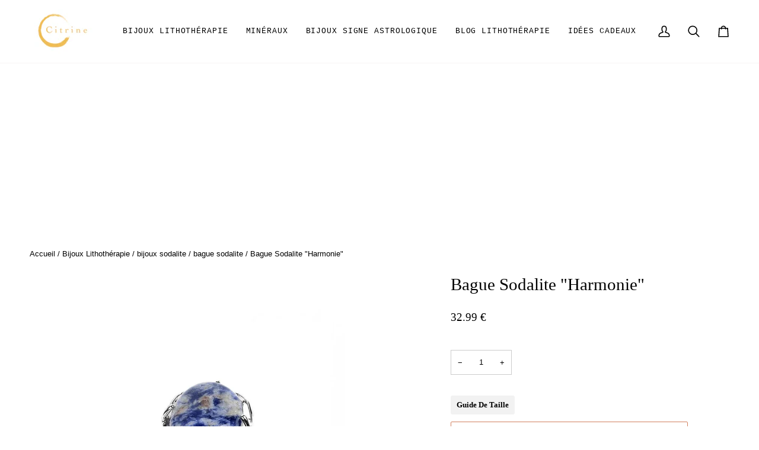

--- FILE ---
content_type: text/html; charset=utf-8
request_url: https://citrine.fr/products/bague-pierre-bleue-foncee
body_size: 57197
content:
<!doctype html>




<html class="no-js" lang="fr" ><head>
	<script id="pandectes-rules">   /* PANDECTES-GDPR: DO NOT MODIFY AUTO GENERATED CODE OF THIS SCRIPT */      window.PandectesSettings = {"store":{"id":24640979021,"plan":"plus","theme":"CITRINE-MAI-2024","primaryLocale":"fr","adminMode":false,"headless":false,"storefrontRootDomain":"","checkoutRootDomain":"","storefrontAccessToken":""},"tsPublished":1716399889,"declaration":{"showPurpose":false,"showProvider":false,"declIntroText":"Nous utilisons des cookies pour optimiser les fonctionnalités du site Web, analyser les performances et vous offrir une expérience personnalisée. Certains cookies sont indispensables au bon fonctionnement et au bon fonctionnement du site Web. Ces cookies ne peuvent pas être désactivés. Dans cette fenêtre, vous pouvez gérer vos préférences en matière de cookies.","showDateGenerated":true},"language":{"languageMode":"Single","fallbackLanguage":"fr","languageDetection":"browser","languagesSupported":[]},"texts":{"managed":{"headerText":{"fr":"Ton confort chez Citrine, notre priorité"},"consentText":{"fr":"<br>Chez Citrine, nous sommes engagés à rendre ta visite aussi agréable et pertinente que possible.</br><br>C'est pourquoi nous utilisons des cookies pour ajuster le contenu à tes intérêts. </br>\n<br>Tu peux personnaliser tes choix de cookies à tout moment en visitant la rubrique «Confidentialité» dans les Paramètres, ou via le lien en bas de page.</br><br>Pour en savoir plus, n'hésite pas à consulter notre Politique de confidentialité et de gestion des cookies.</br>\""},"dismissButtonText":{"fr":"D'accord"},"linkText":{"fr":"Apprendre encore plus"},"imprintText":{"fr":"Imprimer"},"preferencesButtonText":{"fr":"Préférences"},"allowButtonText":{"fr":"J'accepte"},"denyButtonText":{"fr":"Décliner"},"leaveSiteButtonText":{"fr":"Quitter ce site"},"cookiePolicyText":{"fr":"Politique de cookies"},"preferencesPopupTitleText":{"fr":"Gérer les préférences de consentement"},"preferencesPopupIntroText":{"fr":"Nous utilisons des cookies pour optimiser les fonctionnalités du site Web, analyser les performances et vous offrir une expérience personnalisée. Certains cookies sont indispensables au bon fonctionnement et au bon fonctionnement du site. Ces cookies ne peuvent pas être désactivés. Dans cette fenêtre, vous pouvez gérer votre préférence de cookies."},"preferencesPopupCloseButtonText":{"fr":"Fermer"},"preferencesPopupAcceptAllButtonText":{"fr":"Tout accepter"},"preferencesPopupRejectAllButtonText":{"fr":"Tout rejeter"},"preferencesPopupSaveButtonText":{"fr":"Enregistrer les préférences"},"accessSectionTitleText":{"fr":"Portabilité des données"},"accessSectionParagraphText":{"fr":"Vous avez le droit de pouvoir accéder à vos données à tout moment."},"rectificationSectionTitleText":{"fr":"Rectification des données"},"rectificationSectionParagraphText":{"fr":"Vous avez le droit de demander la mise à jour de vos données chaque fois que vous le jugez approprié."},"erasureSectionTitleText":{"fr":"Droit à l'oubli"},"erasureSectionParagraphText":{"fr":"Vous avez le droit de demander que toutes vos données soient effacées. Après cela, vous ne pourrez plus accéder à votre compte."},"declIntroText":{"fr":"Nous utilisons des cookies pour optimiser les fonctionnalités du site Web, analyser les performances et vous offrir une expérience personnalisée. Certains cookies sont indispensables au bon fonctionnement et au bon fonctionnement du site Web. Ces cookies ne peuvent pas être désactivés. Dans cette fenêtre, vous pouvez gérer vos préférences en matière de cookies."}},"categories":{"strictlyNecessaryCookiesTitleText":{"fr":"Cookies strictement nécessaires"},"functionalityCookiesTitleText":{"fr":"Cookies fonctionnels"},"performanceCookiesTitleText":{"fr":"Cookies de performances"},"targetingCookiesTitleText":{"fr":"Ciblage des cookies"},"unclassifiedCookiesTitleText":{"fr":"Cookies non classés"},"strictlyNecessaryCookiesDescriptionText":{"fr":"Ces cookies sont essentiels pour vous permettre de vous déplacer sur le site Web et d'utiliser ses fonctionnalités, telles que l'accès aux zones sécurisées du site Web. Le site Web ne peut pas fonctionner correctement sans ces cookies."},"functionalityCookiesDescriptionText":{"fr":"Ces cookies permettent au site de fournir des fonctionnalités et une personnalisation améliorées. Ils peuvent être définis par nous ou par des fournisseurs tiers dont nous avons ajouté les services à nos pages. Si vous n'autorisez pas ces cookies, certains ou tous ces services peuvent ne pas fonctionner correctement."},"performanceCookiesDescriptionText":{"fr":"Ces cookies nous permettent de surveiller et d'améliorer les performances de notre site Web. Par exemple, ils nous permettent de compter les visites, d'identifier les sources de trafic et de voir quelles parties du site sont les plus populaires."},"targetingCookiesDescriptionText":{"fr":"Ces cookies peuvent être installés via notre site par nos partenaires publicitaires. Ils peuvent être utilisés par ces sociétés pour établir un profil de vos intérêts et vous montrer des publicités pertinentes sur d'autres sites. Ils ne stockent pas directement d'informations personnelles, mais sont basés sur l'identification unique de votre navigateur et de votre appareil Internet. Si vous n'autorisez pas ces cookies, vous bénéficierez d'une publicité moins ciblée."},"unclassifiedCookiesDescriptionText":{"fr":"Les cookies non classés sont des cookies que nous sommes en train de classer avec les fournisseurs de cookies individuels."}},"auto":{"declName":{"fr":"Nom"},"declPath":{"fr":"Chemin"},"declType":{"fr":"Type"},"declDomain":{"fr":"Domaine"},"declPurpose":{"fr":"But"},"declProvider":{"fr":"Fournisseur"},"declRetention":{"fr":"Rétention"},"declFirstParty":{"fr":"Première partie"},"declThirdParty":{"fr":"Tierce partie"},"declSeconds":{"fr":"secondes"},"declMinutes":{"fr":"minutes"},"declHours":{"fr":"heures"},"declDays":{"fr":"jours"},"declMonths":{"fr":"mois"},"declYears":{"fr":"années"},"declSession":{"fr":"Session"},"cookiesDetailsText":{"fr":"Détails des cookies"},"preferencesPopupAlwaysAllowedText":{"fr":"Toujours permis"},"submitButton":{"fr":"Soumettre"},"submittingButton":{"fr":"Soumission..."},"cancelButton":{"fr":"Annuler"},"guestsSupportInfoText":{"fr":"Veuillez vous connecter avec votre compte client pour continuer."},"guestsSupportEmailPlaceholder":{"fr":"Adresse e-mail"},"guestsSupportEmailValidationError":{"fr":"L'email n'est pas valide"},"guestsSupportEmailSuccessTitle":{"fr":"Merci pour votre requête"},"guestsSupportEmailFailureTitle":{"fr":"Un problème est survenu"},"guestsSupportEmailSuccessMessage":{"fr":"Si vous êtes inscrit en tant que client de ce magasin, vous recevrez bientôt un e-mail avec des instructions sur la marche à suivre."},"guestsSupportEmailFailureMessage":{"fr":"Votre demande n'a pas été soumise. Veuillez réessayer et si le problème persiste, contactez le propriétaire du magasin pour obtenir de l'aide."},"confirmationSuccessTitle":{"fr":"Votre demande est vérifiée"},"confirmationFailureTitle":{"fr":"Un problème est survenu"},"confirmationSuccessMessage":{"fr":"Nous reviendrons rapidement vers vous quant à votre demande."},"confirmationFailureMessage":{"fr":"Votre demande n'a pas été vérifiée. Veuillez réessayer et si le problème persiste, contactez le propriétaire du magasin pour obtenir de l'aide"},"consentSectionTitleText":{"fr":"Votre consentement aux cookies"},"consentSectionNoConsentText":{"fr":"Vous n'avez pas consenti à la politique de cookies de ce site Web."},"consentSectionConsentedText":{"fr":"Vous avez consenti à la politique de cookies de ce site Web sur"},"consentStatus":{"fr":"Préférence de consentement"},"consentDate":{"fr":"Date de consentement"},"consentId":{"fr":"ID de consentement"},"consentSectionChangeConsentActionText":{"fr":"Modifier la préférence de consentement"},"accessSectionGDPRRequestsActionText":{"fr":"Demandes des personnes concernées"},"accessSectionAccountInfoActionText":{"fr":"Données personnelles"},"accessSectionOrdersRecordsActionText":{"fr":"Ordres"},"accessSectionDownloadReportActionText":{"fr":"Tout télécharger"},"rectificationCommentPlaceholder":{"fr":"Décrivez ce que vous souhaitez mettre à jour"},"rectificationCommentValidationError":{"fr":"Un commentaire est requis"},"rectificationSectionEditAccountActionText":{"fr":"Demander une mise à jour"},"erasureSectionRequestDeletionActionText":{"fr":"Demander la suppression des données personnelles"}}},"library":{"previewMode":false,"fadeInTimeout":0,"defaultBlocked":7,"showLink":true,"showImprintLink":false,"enabled":true,"cookie":{"name":"_pandectes_gdpr","expiryDays":365,"secure":true,"domain":""},"dismissOnScroll":false,"dismissOnWindowClick":false,"dismissOnTimeout":false,"palette":{"popup":{"background":"#EFEFEF","backgroundForCalculations":{"a":1,"b":239,"g":239,"r":239},"text":"#404040"},"button":{"background":"#8EC760","backgroundForCalculations":{"a":1,"b":96,"g":199,"r":142},"text":"#FFFFFF","textForCalculation":{"a":1,"b":255,"g":255,"r":255},"border":"transparent"}},"content":{"href":"https://bijouxcitrine.myshopify.com/policies/privacy-policy","imprintHref":"/","close":"&#10005;","target":"","logo":""},"window":"<div role=\"dialog\" aria-live=\"polite\" aria-label=\"cookieconsent\" aria-describedby=\"cookieconsent:desc\" id=\"pandectes-banner\" class=\"cc-window-wrapper cc-popup-wrapper\"><div class=\"pd-cookie-banner-window cc-window {{classes}}\"><!--googleoff: all-->{{children}}<!--googleon: all--></div></div>","compliance":{"custom":"<div class=\"cc-compliance cc-highlight\">{{preferences}}{{allow}}</div>"},"type":"custom","layouts":{"basic":"{{header}}{{messagelink}}{{compliance}}"},"position":"popup","theme":"block","revokable":false,"animateRevokable":false,"revokableReset":false,"revokableLogoUrl":"https://cdn.shopify.com/s/files/1/0246/4097/9021/t/57/assets/pandectes-reopen-logo.png?v=1715794511","revokablePlacement":"bottom-left","revokableMarginHorizontal":15,"revokableMarginVertical":15,"static":false,"autoAttach":true,"hasTransition":true,"blacklistPage":[""]},"geolocation":{"brOnly":false,"caOnly":false,"chOnly":false,"euOnly":false,"jpOnly":false,"thOnly":false,"zaOnly":false,"canadaOnly":false,"globalVisibility":true},"dsr":{"guestsSupport":false,"accessSectionDownloadReportAuto":false},"banner":{"resetTs":1709655088,"extraCss":"        .cc-banner-logo {max-width: 24em!important;}    @media(min-width: 768px) {.cc-window.cc-floating{max-width: 24em!important;width: 24em!important;}}    .cc-message, .pd-cookie-banner-window .cc-header, .cc-logo {text-align: center}    .cc-window-wrapper{z-index: 2147483647;-webkit-transition: opacity 1s ease;  transition: opacity 1s ease;}    .cc-window{z-index: 2147483647;font-family: inherit;}    .pd-cookie-banner-window .cc-header{font-family: inherit;}    .pd-cp-ui{font-family: inherit; background-color: #EFEFEF;color:#404040;}    button.pd-cp-btn, a.pd-cp-btn{background-color:#8EC760;color:#FFFFFF!important;}    input + .pd-cp-preferences-slider{background-color: rgba(64, 64, 64, 0.3)}    .pd-cp-scrolling-section::-webkit-scrollbar{background-color: rgba(64, 64, 64, 0.3)}    input:checked + .pd-cp-preferences-slider{background-color: rgba(64, 64, 64, 1)}    .pd-cp-scrolling-section::-webkit-scrollbar-thumb {background-color: rgba(64, 64, 64, 1)}    .pd-cp-ui-close{color:#404040;}    .pd-cp-preferences-slider:before{background-color: #EFEFEF}    .pd-cp-title:before {border-color: #404040!important}    .pd-cp-preferences-slider{background-color:#404040}    .pd-cp-toggle{color:#404040!important}    @media(max-width:699px) {.pd-cp-ui-close-top svg {fill: #404040}}    .pd-cp-toggle:hover,.pd-cp-toggle:visited,.pd-cp-toggle:active{color:#404040!important}    .pd-cookie-banner-window {box-shadow: 0 0 18px rgb(0 0 0 / 20%);}  ","customJavascript":null,"showPoweredBy":false,"hybridStrict":false,"cookiesBlockedByDefault":"7","isActive":true,"implicitSavePreferences":false,"cookieIcon":false,"blockBots":false,"showCookiesDetails":true,"hasTransition":true,"blockingPage":false,"showOnlyLandingPage":false,"leaveSiteUrl":"https://www.google.com","linkRespectStoreLang":false},"cookies":{"0":[{"name":"secure_customer_sig","domain":"citrine.fr","path":"/","provider":"Shopify","firstParty":true,"retention":"1 year(s)","expires":1,"unit":"declYears","purpose":{"fr":"Utilisé en relation avec la connexion client."}},{"name":"keep_alive","domain":"citrine.fr","path":"/","provider":"Shopify","firstParty":true,"retention":"30 minute(s)","expires":30,"unit":"declMinutes","purpose":{"fr":"Utilisé en relation avec la localisation de l'acheteur."}},{"name":"_cmp_a","domain":".citrine.fr","path":"/","provider":"Shopify","firstParty":true,"retention":"1 day(s)","expires":1,"unit":"declDays","purpose":{"fr":"Utilisé pour gérer les paramètres de confidentialité des clients."}},{"name":"localization","domain":"citrine.fr","path":"/","provider":"Shopify","firstParty":true,"retention":"1 year(s)","expires":1,"unit":"declYears","purpose":{"fr":"Localisation de boutique Shopify"}},{"name":"_tracking_consent","domain":".citrine.fr","path":"/","provider":"Shopify","firstParty":true,"retention":"1 year(s)","expires":1,"unit":"declYears","purpose":{"fr":"Préférences de suivi."}},{"name":"_secure_session_id","domain":"citrine.fr","path":"/","provider":"Shopify","firstParty":true,"retention":"1 month(s)","expires":1,"unit":"declMonths","purpose":{"fr":"Utilisé en relation avec la navigation dans une vitrine."}},{"name":"cart_sig","domain":"citrine.fr","path":"/","provider":"Shopify","firstParty":true,"retention":"2 ","expires":2,"unit":"declSession","purpose":{"fr":"Analyses Shopify."}},{"name":"cart_currency","domain":"citrine.fr","path":"/","provider":"Shopify","firstParty":true,"retention":"2 ","expires":2,"unit":"declSession","purpose":{"fr":"Le cookie est nécessaire pour la fonction de paiement et de paiement sécurisé sur le site Web. Cette fonction est fournie par shopify.com."}},{"name":"cart","domain":"citrine.fr","path":"/","provider":"Shopify","firstParty":true,"retention":"2 ","expires":2,"unit":"declSession","purpose":{"fr":"Nécessaire pour la fonctionnalité de panier d'achat sur le site Web."}},{"name":"cart_ts","domain":"citrine.fr","path":"/","provider":"Shopify","firstParty":true,"retention":"2 ","expires":2,"unit":"declSession","purpose":{"fr":"Utilisé en relation avec le paiement."}}],"1":[{"name":"wpm-domain-test","domain":"fr","path":"/","provider":"Shopify","firstParty":false,"retention":"Session","expires":1,"unit":"declSeconds","purpose":{"fr":"Utilisé pour tester le stockage des paramètres sur les produits ajoutés au panier ou la devise de paiement"}},{"name":"wpm-domain-test","domain":"citrine.fr","path":"/","provider":"Shopify","firstParty":true,"retention":"Session","expires":1,"unit":"declSeconds","purpose":{"fr":"Utilisé pour tester le stockage des paramètres sur les produits ajoutés au panier ou la devise de paiement"}},{"name":"_pinterest_ct_ua","domain":".ct.pinterest.com","path":"/","provider":"Pinterest","firstParty":false,"retention":"1 year(s)","expires":1,"unit":"declYears","purpose":{"fr":"Utilisé pour regrouper des actions sur plusieurs pages."}}],"2":[{"name":"_shopify_y","domain":".citrine.fr","path":"/","provider":"Shopify","firstParty":true,"retention":"1 year(s)","expires":1,"unit":"declYears","purpose":{"fr":"Analyses Shopify."}},{"name":"_shopify_s","domain":".citrine.fr","path":"/","provider":"Shopify","firstParty":true,"retention":"30 minute(s)","expires":30,"unit":"declMinutes","purpose":{"fr":"Analyses Shopify."}},{"name":"_orig_referrer","domain":".citrine.fr","path":"/","provider":"Shopify","firstParty":true,"retention":"2 ","expires":2,"unit":"declSession","purpose":{"fr":"Suit les pages de destination."}},{"name":"_shopify_sa_t","domain":".citrine.fr","path":"/","provider":"Shopify","firstParty":true,"retention":"30 minute(s)","expires":30,"unit":"declMinutes","purpose":{"fr":"Analyses Shopify relatives au marketing et aux références."}},{"name":"_shopify_sa_p","domain":".citrine.fr","path":"/","provider":"Shopify","firstParty":true,"retention":"30 minute(s)","expires":30,"unit":"declMinutes","purpose":{"fr":"Analyses Shopify relatives au marketing et aux références."}},{"name":"_landing_page","domain":".citrine.fr","path":"/","provider":"Shopify","firstParty":true,"retention":"2 ","expires":2,"unit":"declSession","purpose":{"fr":"Suit les pages de destination."}},{"name":"_ga","domain":".citrine.fr","path":"/","provider":"Google","firstParty":true,"retention":"1 year(s)","expires":1,"unit":"declYears","purpose":{"fr":"Le cookie est défini par Google Analytics avec une fonctionnalité inconnue"}},{"name":"_shopify_s","domain":"fr","path":"/","provider":"Shopify","firstParty":false,"retention":"Session","expires":1,"unit":"declSeconds","purpose":{"fr":"Analyses Shopify."}},{"name":"_boomr_clss","domain":"https://citrine.fr","path":"/","provider":"Shopify","firstParty":true,"retention":"Persistent","expires":1,"unit":"declYears","purpose":{"fr":"Utilisé pour surveiller et optimiser les performances des magasins Shopify."}},{"name":"_ga_TT5BQ2HG3C","domain":".citrine.fr","path":"/","provider":"Google","firstParty":true,"retention":"1 year(s)","expires":1,"unit":"declYears","purpose":{"fr":""}}],"4":[{"name":"_ttp","domain":".citrine.fr","path":"/","provider":"TikTok","firstParty":true,"retention":"1 year(s)","expires":1,"unit":"declYears","purpose":{"fr":"Pour mesurer et améliorer les performances de vos campagnes publicitaires et personnaliser l&#39;expérience utilisateur (y compris les publicités) sur TikTok."}},{"name":"_pin_unauth","domain":".citrine.fr","path":"/","provider":"Pinterest","firstParty":true,"retention":"1 year(s)","expires":1,"unit":"declYears","purpose":{"fr":"Utilisé pour regrouper les actions des utilisateurs qui ne peuvent pas être identifiés par Pinterest."}},{"name":"_ttp","domain":".tiktok.com","path":"/","provider":"TikTok","firstParty":false,"retention":"1 year(s)","expires":1,"unit":"declYears","purpose":{"fr":"Pour mesurer et améliorer les performances de vos campagnes publicitaires et personnaliser l&#39;expérience utilisateur (y compris les publicités) sur TikTok."}},{"name":"_tt_enable_cookie","domain":".citrine.fr","path":"/","provider":"TikTok","firstParty":true,"retention":"1 year(s)","expires":1,"unit":"declYears","purpose":{"fr":"Utilisé pour identifier un visiteur."}},{"name":"_gcl_au","domain":".citrine.fr","path":"/","provider":"Google","firstParty":true,"retention":"3 month(s)","expires":3,"unit":"declMonths","purpose":{"fr":"Le cookie est placé par Google Tag Manager pour suivre les conversions."}},{"name":"IDE","domain":".doubleclick.net","path":"/","provider":"Google","firstParty":false,"retention":"1 year(s)","expires":1,"unit":"declYears","purpose":{"fr":"Pour mesurer les actions des visiteurs après avoir cliqué sur une publicité. Expire après 1 an."}},{"name":"tt_sessionId","domain":"https://citrine.fr","path":"/","provider":"TikTok","firstParty":true,"retention":"Session","expires":1,"unit":"declYears","purpose":{"fr":"Utilisé par le service de réseau social TikTok pour suivre l’utilisation des services intégrés."}},{"name":"tt_pixel_session_index","domain":"https://citrine.fr","path":"/","provider":"TikTok","firstParty":true,"retention":"Session","expires":1,"unit":"declYears","purpose":{"fr":"Utilisé par le service de réseau social TikTok pour suivre l’utilisation des services intégrés."}},{"name":"tt_appInfo","domain":"https://citrine.fr","path":"/","provider":"TikTok","firstParty":true,"retention":"Session","expires":1,"unit":"declYears","purpose":{"fr":"Utilisé par le service de réseau social TikTok pour suivre l’utilisation des services intégrés."}}],"8":[{"name":"receiptful-session","domain":"citrine.fr","path":"/","provider":"Unknown","firstParty":true,"retention":"Session","expires":-54,"unit":"declYears","purpose":{"fr":""}},{"name":"ar_debug","domain":".pinterest.com","path":"/","provider":"Unknown","firstParty":false,"retention":"1 year(s)","expires":1,"unit":"declYears","purpose":{"fr":""}},{"name":"receiptful-token","domain":"citrine.fr","path":"/","provider":"Unknown","firstParty":true,"retention":"2 ","expires":2,"unit":"declSession","purpose":{"fr":""}},{"name":"tt_detail_reviews","domain":"https://citrine.fr","path":"/","provider":"Unknown","firstParty":true,"retention":"Session","expires":1,"unit":"declYears","purpose":{"fr":""}},{"name":"vstarTimestamp","domain":"https://citrine.fr","path":"/","provider":"Unknown","firstParty":true,"retention":"Session","expires":1,"unit":"declYears","purpose":{"fr":""}},{"name":"instagram_is_install","domain":"https://citrine.fr","path":"/","provider":"Unknown","firstParty":true,"retention":"Session","expires":1,"unit":"declYears","purpose":{"fr":""}},{"name":"local-storage-test","domain":"https://citrine.fr","path":"/","provider":"Unknown","firstParty":true,"retention":"Persistent","expires":1,"unit":"declYears","purpose":{"fr":""}},{"name":"is_eu","domain":"https://citrine.fr","path":"/","provider":"Unknown","firstParty":true,"retention":"Session","expires":1,"unit":"declYears","purpose":{"fr":""}}]},"blocker":{"isActive":false,"googleConsentMode":{"id":"","analyticsId":"","isActive":false,"adStorageCategory":4,"analyticsStorageCategory":2,"personalizationStorageCategory":1,"functionalityStorageCategory":1,"customEvent":false,"securityStorageCategory":0,"redactData":true,"urlPassthrough":false,"dataLayerProperty":"dataLayer","waitForUpdate":2000},"facebookPixel":{"id":"","isActive":false,"ldu":false},"rakuten":{"isActive":false,"cmp":false,"ccpa":false},"gpcIsActive":false,"defaultBlocked":7,"patterns":{"whiteList":[],"blackList":{"1":[],"2":[],"4":[],"8":[]},"iframesWhiteList":[],"iframesBlackList":{"1":[],"2":[],"4":[],"8":[]},"beaconsWhiteList":[],"beaconsBlackList":{"1":[],"2":[],"4":[],"8":[]}}}}      !(function () {
  'use strict';
  (window.PandectesRules = window.PandectesRules || {}),
    (window.PandectesRules.manualBlacklist = { 1: [], 2: [], 4: [] }),
    (window.PandectesRules.blacklistedIFrames = { 1: [], 2: [], 4: [] }),
    (window.PandectesRules.blacklistedCss = { 1: [], 2: [], 4: [] }),
    (window.PandectesRules.blacklistedBeacons = { 1: [], 2: [], 4: [] });
  var e = 'javascript/blocked';
  function t(e) {
    return new RegExp(e.replace(/[/\\.+?$()]/g, '\\$&').replace('*', '(.*)'));
  }
  var n = function (e) {
    var t =
      arguments.length > 1 && void 0 !== arguments[1] ? arguments[1] : 'log';
    new URLSearchParams(window.location.search).get('log') &&
      console[t]('PandectesRules: '.concat(e));
  };
  function a(e) {
    var t = document.createElement('script');
    (t.async = !0), (t.src = e), document.head.appendChild(t);
  }
  function r(e, t) {
    var n = Object.keys(e);
    if (Object.getOwnPropertySymbols) {
      var a = Object.getOwnPropertySymbols(e);
      t &&
        (a = a.filter(function (t) {
          return Object.getOwnPropertyDescriptor(e, t).enumerable;
        })),
        n.push.apply(n, a);
    }
    return n;
  }
  function o(e) {
    for (var t = 1; t < arguments.length; t++) {
      var n = null != arguments[t] ? arguments[t] : {};
      t % 2
        ? r(Object(n), !0).forEach(function (t) {
            c(e, t, n[t]);
          })
        : Object.getOwnPropertyDescriptors
        ? Object.defineProperties(e, Object.getOwnPropertyDescriptors(n))
        : r(Object(n)).forEach(function (t) {
            Object.defineProperty(e, t, Object.getOwnPropertyDescriptor(n, t));
          });
    }
    return e;
  }
  function i(e) {
    var t = (function (e, t) {
      if ('object' != typeof e || !e) return e;
      var n = e[Symbol.toPrimitive];
      if (void 0 !== n) {
        var a = n.call(e, t || 'default');
        if ('object' != typeof a) return a;
        throw new TypeError('@@toPrimitive must return a primitive value.');
      }
      return ('string' === t ? String : Number)(e);
    })(e, 'string');
    return 'symbol' == typeof t ? t : String(t);
  }
  function s(e) {
    return (
      (s =
        'function' == typeof Symbol && 'symbol' == typeof Symbol.iterator
          ? function (e) {
              return typeof e;
            }
          : function (e) {
              return e &&
                'function' == typeof Symbol &&
                e.constructor === Symbol &&
                e !== Symbol.prototype
                ? 'symbol'
                : typeof e;
            }),
      s(e)
    );
  }
  function c(e, t, n) {
    return (
      (t = i(t)) in e
        ? Object.defineProperty(e, t, {
            value: n,
            enumerable: !0,
            configurable: !0,
            writable: !0,
          })
        : (e[t] = n),
      e
    );
  }
  function l(e, t) {
    return (
      (function (e) {
        if (Array.isArray(e)) return e;
      })(e) ||
      (function (e, t) {
        var n =
          null == e
            ? null
            : ('undefined' != typeof Symbol && e[Symbol.iterator]) ||
              e['@@iterator'];
        if (null != n) {
          var a,
            r,
            o,
            i,
            s = [],
            c = !0,
            l = !1;
          try {
            if (((o = (n = n.call(e)).next), 0 === t)) {
              if (Object(n) !== n) return;
              c = !1;
            } else
              for (
                ;
                !(c = (a = o.call(n)).done) &&
                (s.push(a.value), s.length !== t);
                c = !0
              );
          } catch (e) {
            (l = !0), (r = e);
          } finally {
            try {
              if (!c && null != n.return && ((i = n.return()), Object(i) !== i))
                return;
            } finally {
              if (l) throw r;
            }
          }
          return s;
        }
      })(e, t) ||
      d(e, t) ||
      (function () {
        throw new TypeError(
          'Invalid attempt to destructure non-iterable instance.\nIn order to be iterable, non-array objects must have a [Symbol.iterator]() method.',
        );
      })()
    );
  }
  function u(e) {
    return (
      (function (e) {
        if (Array.isArray(e)) return f(e);
      })(e) ||
      (function (e) {
        if (
          ('undefined' != typeof Symbol && null != e[Symbol.iterator]) ||
          null != e['@@iterator']
        )
          return Array.from(e);
      })(e) ||
      d(e) ||
      (function () {
        throw new TypeError(
          'Invalid attempt to spread non-iterable instance.\nIn order to be iterable, non-array objects must have a [Symbol.iterator]() method.',
        );
      })()
    );
  }
  function d(e, t) {
    if (e) {
      if ('string' == typeof e) return f(e, t);
      var n = Object.prototype.toString.call(e).slice(8, -1);
      return (
        'Object' === n && e.constructor && (n = e.constructor.name),
        'Map' === n || 'Set' === n
          ? Array.from(e)
          : 'Arguments' === n ||
            /^(?:Ui|I)nt(?:8|16|32)(?:Clamped)?Array$/.test(n)
          ? f(e, t)
          : void 0
      );
    }
  }
  function f(e, t) {
    (null == t || t > e.length) && (t = e.length);
    for (var n = 0, a = new Array(t); n < t; n++) a[n] = e[n];
    return a;
  }
  var p = window.PandectesRulesSettings || window.PandectesSettings,
    g = !(
      void 0 === window.dataLayer ||
      !Array.isArray(window.dataLayer) ||
      !window.dataLayer.some(function (e) {
        return 'pandectes_full_scan' === e.event;
      })
    ),
    y = (function () {
      var e,
        t =
          arguments.length > 0 && void 0 !== arguments[0]
            ? arguments[0]
            : '_pandectes_gdpr',
        n = ('; ' + document.cookie).split('; ' + t + '=');
      if (n.length < 2) e = {};
      else {
        var a = n.pop().split(';');
        e = window.atob(a.shift());
      }
      var r = (function (e) {
        try {
          return JSON.parse(e);
        } catch (e) {
          return !1;
        }
      })(e);
      return !1 !== r ? r : e;
    })(),
    h = p.banner.isActive,
    v = p.blocker,
    w = v.defaultBlocked,
    m = v.patterns,
    b =
      y && null !== y.preferences && void 0 !== y.preferences
        ? y.preferences
        : null,
    k = g ? 0 : h ? (null === b ? w : b) : 0,
    _ = { 1: 0 == (1 & k), 2: 0 == (2 & k), 4: 0 == (4 & k) },
    L = m.blackList,
    S = m.whiteList,
    C = m.iframesBlackList,
    P = m.iframesWhiteList,
    A = m.beaconsBlackList,
    O = m.beaconsWhiteList,
    j = {
      blackList: [],
      whiteList: [],
      iframesBlackList: { 1: [], 2: [], 4: [], 8: [] },
      iframesWhiteList: [],
      beaconsBlackList: { 1: [], 2: [], 4: [], 8: [] },
      beaconsWhiteList: [],
    };
  [1, 2, 4].map(function (e) {
    var n;
    _[e] ||
      ((n = j.blackList).push.apply(n, u(L[e].length ? L[e].map(t) : [])),
      (j.iframesBlackList[e] = C[e].length ? C[e].map(t) : []),
      (j.beaconsBlackList[e] = A[e].length ? A[e].map(t) : []));
  }),
    (j.whiteList = S.length ? S.map(t) : []),
    (j.iframesWhiteList = P.length ? P.map(t) : []),
    (j.beaconsWhiteList = O.length ? O.map(t) : []);
  var E = {
      scripts: [],
      iframes: { 1: [], 2: [], 4: [] },
      beacons: { 1: [], 2: [], 4: [] },
      css: { 1: [], 2: [], 4: [] },
    },
    B = function (t, n) {
      return (
        t &&
        (!n || n !== e) &&
        (!j.blackList ||
          j.blackList.some(function (e) {
            return e.test(t);
          })) &&
        (!j.whiteList ||
          j.whiteList.every(function (e) {
            return !e.test(t);
          }))
      );
    },
    I = function (e) {
      var t = e.getAttribute('src');
      return (
        (j.blackList &&
          j.blackList.every(function (e) {
            return !e.test(t);
          })) ||
        (j.whiteList &&
          j.whiteList.some(function (e) {
            return e.test(t);
          }))
      );
    },
    R = function (e, t) {
      var n = j.iframesBlackList[t],
        a = j.iframesWhiteList;
      return (
        e &&
        (!n ||
          n.some(function (t) {
            return t.test(e);
          })) &&
        (!a ||
          a.every(function (t) {
            return !t.test(e);
          }))
      );
    },
    T = function (e, t) {
      var n = j.beaconsBlackList[t],
        a = j.beaconsWhiteList;
      return (
        e &&
        (!n ||
          n.some(function (t) {
            return t.test(e);
          })) &&
        (!a ||
          a.every(function (t) {
            return !t.test(e);
          }))
      );
    },
    N = new MutationObserver(function (e) {
      for (var t = 0; t < e.length; t++)
        for (var n = e[t].addedNodes, a = 0; a < n.length; a++) {
          var r = n[a],
            o = r.dataset && r.dataset.cookiecategory;
          if (1 === r.nodeType && 'LINK' === r.tagName) {
            var i = r.dataset && r.dataset.href;
            if (i && o)
              switch (o) {
                case 'functionality':
                case 'C0001':
                  E.css[1].push(i);
                  break;
                case 'performance':
                case 'C0002':
                  E.css[2].push(i);
                  break;
                case 'targeting':
                case 'C0003':
                  E.css[4].push(i);
              }
          }
        }
    }),
    x = new MutationObserver(function (t) {
      for (var n = 0; n < t.length; n++)
        for (
          var a = t[n].addedNodes,
            r = function () {
              var t = a[o],
                n = t.src || (t.dataset && t.dataset.src),
                r = t.dataset && t.dataset.cookiecategory;
              if (1 === t.nodeType && 'IFRAME' === t.tagName) {
                if (n) {
                  var i = !1;
                  R(n, 1) || 'functionality' === r || 'C0001' === r
                    ? ((i = !0), E.iframes[1].push(n))
                    : R(n, 2) || 'performance' === r || 'C0002' === r
                    ? ((i = !0), E.iframes[2].push(n))
                    : (R(n, 4) || 'targeting' === r || 'C0003' === r) &&
                      ((i = !0), E.iframes[4].push(n)),
                    i &&
                      (t.removeAttribute('src'), t.setAttribute('data-src', n));
                }
              } else if (1 === t.nodeType && 'IMG' === t.tagName) {
                if (n) {
                  var s = !1;
                  T(n, 1)
                    ? ((s = !0), E.beacons[1].push(n))
                    : T(n, 2)
                    ? ((s = !0), E.beacons[2].push(n))
                    : T(n, 4) && ((s = !0), E.beacons[4].push(n)),
                    s &&
                      (t.removeAttribute('src'), t.setAttribute('data-src', n));
                }
              } else if (1 === t.nodeType && 'LINK' === t.tagName) {
                var c = t.dataset && t.dataset.href;
                if (c && r)
                  switch (r) {
                    case 'functionality':
                    case 'C0001':
                      E.css[1].push(c);
                      break;
                    case 'performance':
                    case 'C0002':
                      E.css[2].push(c);
                      break;
                    case 'targeting':
                    case 'C0003':
                      E.css[4].push(c);
                  }
              } else if (1 === t.nodeType && 'SCRIPT' === t.tagName) {
                var l = t.type,
                  u = !1;
                if (B(n, l)) u = !0;
                else if (n && r)
                  switch (r) {
                    case 'functionality':
                    case 'C0001':
                      (u = !0),
                        window.PandectesRules.manualBlacklist[1].push(n);
                      break;
                    case 'performance':
                    case 'C0002':
                      (u = !0),
                        window.PandectesRules.manualBlacklist[2].push(n);
                      break;
                    case 'targeting':
                    case 'C0003':
                      (u = !0),
                        window.PandectesRules.manualBlacklist[4].push(n);
                  }
                if (u) {
                  E.scripts.push([t, l]), (t.type = e);
                  t.addEventListener('beforescriptexecute', function n(a) {
                    t.getAttribute('type') === e && a.preventDefault(),
                      t.removeEventListener('beforescriptexecute', n);
                  }),
                    t.parentElement && t.parentElement.removeChild(t);
                }
              }
            },
            o = 0;
          o < a.length;
          o++
        )
          r();
    }),
    D = document.createElement,
    M = {
      src: Object.getOwnPropertyDescriptor(HTMLScriptElement.prototype, 'src'),
      type: Object.getOwnPropertyDescriptor(
        HTMLScriptElement.prototype,
        'type',
      ),
    };
  (window.PandectesRules.unblockCss = function (e) {
    var t = E.css[e] || [];
    t.length && n('Unblocking CSS for '.concat(e)),
      t.forEach(function (e) {
        var t = document.querySelector('link[data-href^="'.concat(e, '"]'));
        t.removeAttribute('data-href'), (t.href = e);
      }),
      (E.css[e] = []);
  }),
    (window.PandectesRules.unblockIFrames = function (e) {
      var t = E.iframes[e] || [];
      t.length && n('Unblocking IFrames for '.concat(e)),
        (j.iframesBlackList[e] = []),
        t.forEach(function (e) {
          var t = document.querySelector('iframe[data-src^="'.concat(e, '"]'));
          t.removeAttribute('data-src'), (t.src = e);
        }),
        (E.iframes[e] = []);
    }),
    (window.PandectesRules.unblockBeacons = function (e) {
      var t = E.beacons[e] || [];
      t.length && n('Unblocking Beacons for '.concat(e)),
        (j.beaconsBlackList[e] = []),
        t.forEach(function (e) {
          var t = document.querySelector('img[data-src^="'.concat(e, '"]'));
          t.removeAttribute('data-src'), (t.src = e);
        }),
        (E.beacons[e] = []);
    }),
    (window.PandectesRules.unblockInlineScripts = function (e) {
      var t = 1 === e ? 'functionality' : 2 === e ? 'performance' : 'targeting';
      document
        .querySelectorAll(
          'script[type="javascript/blocked"][data-cookiecategory="'.concat(
            t,
            '"]',
          ),
        )
        .forEach(function (e) {
          var t = e.textContent;
          e.parentNode.removeChild(e);
          var n = document.createElement('script');
          (n.type = 'text/javascript'),
            (n.textContent = t),
            document.body.appendChild(n);
        });
    }),
    (window.PandectesRules.unblock = function (a) {
      a.length < 1
        ? ((j.blackList = []),
          (j.whiteList = []),
          (j.iframesBlackList = []),
          (j.iframesWhiteList = []))
        : (j.blackList &&
            (j.blackList = j.blackList.filter(function (e) {
              return a.every(function (t) {
                return 'string' == typeof t
                  ? !e.test(t)
                  : t instanceof RegExp
                  ? e.toString() !== t.toString()
                  : void 0;
              });
            })),
          j.whiteList &&
            (j.whiteList = [].concat(
              u(j.whiteList),
              u(
                a
                  .map(function (e) {
                    if ('string' == typeof e) {
                      var n = '.*' + t(e) + '.*';
                      if (
                        j.whiteList.every(function (e) {
                          return e.toString() !== n.toString();
                        })
                      )
                        return new RegExp(n);
                    } else if (
                      e instanceof RegExp &&
                      j.whiteList.every(function (t) {
                        return t.toString() !== e.toString();
                      })
                    )
                      return e;
                    return null;
                  })
                  .filter(Boolean),
              ),
            )));
      for (
        var r = document.querySelectorAll('script[type="'.concat(e, '"]')),
          o = 0;
        o < r.length;
        o++
      ) {
        var i = r[o];
        I(i) &&
          (E.scripts.push([i, 'application/javascript']),
          i.parentElement.removeChild(i));
      }
      var s = 0;
      u(E.scripts).forEach(function (e, t) {
        var n = l(e, 2),
          a = n[0],
          r = n[1];
        if (I(a)) {
          for (
            var o = document.createElement('script'), i = 0;
            i < a.attributes.length;
            i++
          ) {
            var c = a.attributes[i];
            'src' !== c.name &&
              'type' !== c.name &&
              o.setAttribute(c.name, a.attributes[i].value);
          }
          o.setAttribute('src', a.src),
            o.setAttribute('type', r || 'application/javascript'),
            document.head.appendChild(o),
            E.scripts.splice(t - s, 1),
            s++;
        }
      }),
        0 == j.blackList.length &&
          0 === j.iframesBlackList[1].length &&
          0 === j.iframesBlackList[2].length &&
          0 === j.iframesBlackList[4].length &&
          0 === j.beaconsBlackList[1].length &&
          0 === j.beaconsBlackList[2].length &&
          0 === j.beaconsBlackList[4].length &&
          (n('Disconnecting observers'), x.disconnect(), N.disconnect());
    });
  var z,
    W,
    F = p.store.adminMode,
    U = p.banner.isActive,
    q = p.blocker,
    J = q.defaultBlocked;
  U &&
    ((z = function () {
      !(function () {
        var e = window.Shopify.trackingConsent;
        if (!1 !== e.shouldShowBanner() || null !== b || 7 !== J)
          try {
            var t = F && !(window.Shopify && window.Shopify.AdminBarInjector),
              a = {
                preferences: 0 == (1 & k) || g || t,
                analytics: 0 == (2 & k) || g || t,
                marketing: 0 == (4 & k) || g || t,
              };
            (e.firstPartyMarketingAllowed() === a.marketing &&
              e.analyticsProcessingAllowed() === a.analytics &&
              e.preferencesProcessingAllowed() === a.preferences) ||
              ((a.sale_of_data = a.marketing),
              e.setTrackingConsent(a, function (e) {
                e && e.error
                  ? n(
                      'Shopify.customerPrivacy API - failed to setTrackingConsent',
                    )
                  : n('setTrackingConsent('.concat(JSON.stringify(a), ')'));
              }));
          } catch (e) {
            n('Shopify.customerPrivacy API - exception');
          }
      })(),
        (function () {
          var e = window.Shopify.trackingConsent,
            t = e.currentVisitorConsent();
          if (
            q.gpcIsActive &&
            'CCPA' === e.getRegulation() &&
            'no' === t.gpc &&
            'yes' !== t.sale_of_data
          ) {
            var a = { sale_of_data: !1 };
            e.setTrackingConsent(a, function (e) {
              e && e.error
                ? n(
                    'Shopify.customerPrivacy API - failed to setTrackingConsent({'.concat(
                      JSON.stringify(a),
                      ')',
                    ),
                  )
                : n('setTrackingConsent('.concat(JSON.stringify(a), ')'));
            });
          }
        })();
    }),
    (W = null),
    window.Shopify &&
    window.Shopify.loadFeatures &&
    window.Shopify.trackingConsent
      ? z()
      : (W = setInterval(function () {
          window.Shopify &&
            window.Shopify.loadFeatures &&
            (clearInterval(W),
            window.Shopify.loadFeatures(
              [{ name: 'consent-tracking-api', version: '0.1' }],
              function (e) {
                e
                  ? n('Shopify.customerPrivacy API - failed to load')
                  : (n(
                      'shouldShowBanner() -> '
                        .concat(
                          window.Shopify.trackingConsent.shouldShowBanner(),
                          ' | saleOfDataRegion() -> ',
                        )
                        .concat(
                          window.Shopify.trackingConsent.saleOfDataRegion(),
                        ),
                    ),
                    z());
              },
            ));
        }, 10)));
  var G = p.banner.isActive,
    H = p.blocker.googleConsentMode,
    $ = H.isActive,
    K = H.customEvent,
    V = H.id,
    Q = void 0 === V ? '' : V,
    X = H.analyticsId,
    Y = void 0 === X ? '' : X,
    Z = H.adwordsId,
    ee = void 0 === Z ? '' : Z,
    te = H.redactData,
    ne = H.urlPassthrough,
    ae = H.adStorageCategory,
    re = H.analyticsStorageCategory,
    oe = H.functionalityStorageCategory,
    ie = H.personalizationStorageCategory,
    se = H.securityStorageCategory,
    ce = H.dataLayerProperty,
    le = void 0 === ce ? 'dataLayer' : ce,
    ue = H.waitForUpdate,
    de = void 0 === ue ? 0 : ue,
    fe = H.useNativeChannel,
    pe = void 0 !== fe && fe;
  function ge() {
    window[le].push(arguments);
  }
  window[le] = window[le] || [];
  var ye,
    he,
    ve = {
      hasInitialized: !1,
      useNativeChannel: !1,
      ads_data_redaction: !1,
      url_passthrough: !1,
      data_layer_property: 'dataLayer',
      storage: {
        ad_storage: 'granted',
        ad_user_data: 'granted',
        ad_personalization: 'granted',
        analytics_storage: 'granted',
        functionality_storage: 'granted',
        personalization_storage: 'granted',
        security_storage: 'granted',
      },
    };
  if (G && $) {
    var we = 0 == (k & ae) ? 'granted' : 'denied',
      me = 0 == (k & re) ? 'granted' : 'denied',
      be = 0 == (k & oe) ? 'granted' : 'denied',
      ke = 0 == (k & ie) ? 'granted' : 'denied',
      _e = 0 == (k & se) ? 'granted' : 'denied';
    (ve.hasInitialized = !0),
      (ve.useNativeChannel = pe),
      (ve.ads_data_redaction = 'denied' === we && te),
      (ve.url_passthrough = ne),
      (ve.storage.ad_storage = we),
      (ve.storage.ad_user_data = we),
      (ve.storage.ad_personalization = we),
      (ve.storage.analytics_storage = me),
      (ve.storage.functionality_storage = be),
      (ve.storage.personalization_storage = ke),
      (ve.storage.security_storage = _e),
      de &&
        (ve.storage.wait_for_update =
          'denied' === me || 'denied' === we ? de : 0),
      (ve.data_layer_property = le || 'dataLayer'),
      ve.ads_data_redaction &&
        ge('set', 'ads_data_redaction', ve.ads_data_redaction),
      ve.url_passthrough && ge('set', 'url_passthrough', ve.url_passthrough),
      ve.useNativeChannel &&
        (window[le].push = function () {
          for (var e = arguments.length, t = new Array(e), n = 0; n < e; n++)
            t[n] = arguments[n];
          if (t && t[0]) {
            var a = t[0][0],
              r = t[0][1],
              o = t[0][2],
              i =
                o &&
                'object' === s(o) &&
                4 === Object.values(o).length &&
                o.ad_storage &&
                o.analytics_storage &&
                o.ad_user_data &&
                o.ad_personalization;
            if ('consent' === a && i)
              if ('default' === r)
                (o.functionality_storage = ve.storage.functionality_storage),
                  (o.personalization_storage =
                    ve.storage.personalization_storage),
                  (o.security_storage = 'granted'),
                  ve.storage.wait_for_update &&
                    (o.wait_for_update = ve.storage.wait_for_update);
              else if ('update' === r) {
                try {
                  var c =
                    window.Shopify.customerPrivacy.preferencesProcessingAllowed()
                      ? 'granted'
                      : 'denied';
                  (o.functionality_storage = c),
                    (o.personalization_storage = c);
                } catch (e) {}
                o.security_storage = 'granted';
              }
          }
          return Array.prototype.push.apply(this, t);
        }),
      (function () {
        ge('consent', 'default', ve.storage),
          !1 === pe
            ? console.log('Pandectes: Google Consent Mode (av2)')
            : console.log('Pandectes: Google Consent Mode (av2nc)');
        (Q.length || Y.length || ee.length) &&
          (window[ve.data_layer_property].push({
            'pandectes.start': new Date().getTime(),
            event: 'pandectes-rules.min.js',
          }),
          (Y.length || ee.length) && ge('js', new Date()));
        var e = 'https://www.googletagmanager.com';
        if (Q.length) {
          var t = Q.split(',');
          window[ve.data_layer_property].push({
            'gtm.start': new Date().getTime(),
            event: 'gtm.js',
          });
          for (var n = 0; n < t.length; n++) {
            var r =
              'dataLayer' !== ve.data_layer_property
                ? '&l='.concat(ve.data_layer_property)
                : '';
            a(''.concat(e, '/gtm.js?id=').concat(t[n].trim()).concat(r));
          }
        }
        if (Y.length)
          for (var o = Y.split(','), i = 0; i < o.length; i++) {
            var s = o[i].trim();
            s.length &&
              (a(''.concat(e, '/gtag/js?id=').concat(s)),
              ge('config', s, { send_page_view: !1 }));
          }
        if (ee.length)
          for (var c = ee.split(','), l = 0; l < c.length; l++) {
            var u = c[l].trim();
            u.length &&
              (a(''.concat(e, '/gtag/js?id=').concat(u)),
              ge('config', u, { allow_enhanced_conversions: !0 }));
          }
      })();
  }
  G &&
    K &&
    ((he = 7 === (ye = k) ? 'deny' : 0 === ye ? 'allow' : 'mixed'),
    window[le].push({
      event: 'Pandectes_Consent_Update',
      pandectes_status: he,
      pandectes_categories: {
        C0000: 'allow',
        C0001: _[1] ? 'allow' : 'deny',
        C0002: _[2] ? 'allow' : 'deny',
        C0003: _[4] ? 'allow' : 'deny',
      },
    }));
  var Le = p.blocker,
    Se = Le.klaviyoIsActive,
    Ce = Le.googleConsentMode.adStorageCategory;
  Se &&
    window.addEventListener('PandectesEvent_OnConsent', function (e) {
      var t = e.detail.preferences;
      if (null != t) {
        var n = 0 == (t & Ce) ? 'granted' : 'denied';
        void 0 !== window.klaviyo &&
          window.klaviyo.isIdentified() &&
          window.klaviyo.push([
            'identify',
            { ad_personalization: n, ad_user_data: n },
          ]);
      }
    }),
    p.banner.revokableTrigger &&
      window.addEventListener('PandectesEvent_OnInitialize', function () {
        document
          .querySelectorAll('[href*="#reopenBanner"]')
          .forEach(function (e) {
            e.onclick = function (e) {
              e.preventDefault(), window.Pandectes.fn.revokeConsent();
            };
          });
      }),
    (window.PandectesRules.gcm = ve);
  var Pe = p.banner.isActive,
    Ae = p.blocker.isActive;
  n(
    'Prefs: '
      .concat(k, ' | Banner: ')
      .concat(Pe ? 'on' : 'off', ' | Blocker: ')
      .concat(Ae ? 'on' : 'off'),
  );
  var Oe = null === b && /\/checkouts\//.test(window.location.pathname);
  Pe &&
    0 !== k &&
    !1 === g &&
    Ae &&
    !Oe &&
    (n('Blocker will execute'),
    (document.createElement = function () {
      for (var t = arguments.length, n = new Array(t), a = 0; a < t; a++)
        n[a] = arguments[a];
      if ('script' !== n[0].toLowerCase())
        return D.bind ? D.bind(document).apply(void 0, n) : D;
      var r = D.bind(document).apply(void 0, n);
      try {
        Object.defineProperties(r, {
          src: o(
            o({}, M.src),
            {},
            {
              set: function (t) {
                B(t, r.type) && M.type.set.call(this, e),
                  M.src.set.call(this, t);
              },
            },
          ),
          type: o(
            o({}, M.type),
            {},
            {
              get: function () {
                var t = M.type.get.call(this);
                return t === e || B(this.src, t) ? null : t;
              },
              set: function (t) {
                var n = B(r.src, r.type) ? e : t;
                M.type.set.call(this, n);
              },
            },
          ),
        }),
          (r.setAttribute = function (t, n) {
            if ('type' === t) {
              var a = B(r.src, r.type) ? e : n;
              M.type.set.call(r, a);
            } else
              'src' === t
                ? (B(n, r.type) && M.type.set.call(r, e), M.src.set.call(r, n))
                : HTMLScriptElement.prototype.setAttribute.call(r, t, n);
          });
      } catch (e) {
        console.warn(
          'Pandectes: unable to prevent script execution for script src ',
          r.src,
          '.\n',
          'A likely cause would be because you are using a third-party browser extension that monkey patches the "document.createElement" function.',
        );
      }
      return r;
    }),
    x.observe(document.documentElement, { childList: !0, subtree: !0 }),
    N.observe(document.documentElement, { childList: !0, subtree: !0 }));
})();
</script>

  <meta name="google-site-verification" content="qjwaygQgbKXmq0Vmcp1YedEBieaV1CLHyiiQdKbt9zM" />

  <script>
  // Vérifie si l'URL contient le paramètre pr_prod_strat=collection
  var urlParams = new URLSearchParams(window.location.search);
  if (urlParams.get('pr_prod_strat')) {
    // Construit la nouvelle URL sans les paramètres de la requête
    var newUrl = window.location.origin + window.location.pathname;
    window.location.replace(newUrl);
  }
  </script>
  
  
 
  
 
  


  
  
  <meta charset="utf-8">
  <meta http-equiv="X-UA-Compatible" content="IE=edge,chrome=1">
  <meta name="viewport" content="width=device-width,initial-scale=1,viewport-fit=cover">
  <meta name="theme-color" content="#748cab"><link rel="canonical" href="https://citrine.fr/products/bague-pierre-bleue-foncee"><!-- ======================= Pipeline Theme V7.2.2 ========================= -->

  <!-- Preloading ================================================================== -->

  <link rel="preconnect" href="https://fonts.shopify.com" crossorigin>
  <link rel="preload" href="" as="font" type="font/woff2" crossorigin>
  <link rel="preload" href="" as="font" type="font/woff2" crossorigin>
  <link rel="preload" href="" as="font" type="font/woff2" crossorigin>

  <!-- Title and description ================================================ --><link rel="shortcut icon" href="//citrine.fr/cdn/shop/files/Mobile_2x_64e0f2d7-f558-49e4-aa3b-5bf92525e2dd_48x48.png?v=1614337675" type="image/png">
  <title>
    

    Bague Sodalite &quot;Harmonie&quot;
&ndash; Citrine

  </title><meta name="description" content="Cette jolie bague sodalite vous apportera intuition et clarté. La sodalite encourage la pensée rationnelle, l&#39;objectivité, la vérité et l&#39;intuition.">
  <!-- /snippets/social-meta-tags.liquid --><meta property="og:site_name" content="Citrine">
<meta property="og:url" content="https://citrine.fr/products/bague-pierre-bleue-foncee">
<meta property="og:title" content="Bague Sodalite "Harmonie"">
<meta property="og:type" content="product">
<meta property="og:description" content="Cette jolie bague sodalite vous apportera intuition et clarté. La sodalite encourage la pensée rationnelle, l&#39;objectivité, la vérité et l&#39;intuition."><meta property="og:price:amount" content="32.99">
  <meta property="og:price:currency" content="EUR">
      <meta property="og:image" content="http://citrine.fr/cdn/shop/products/bague-sodalite-harmonie-483169.jpg?v=1696946130">
      <meta property="og:image:secure_url" content="https://citrine.fr/cdn/shop/products/bague-sodalite-harmonie-483169.jpg?v=1696946130">
      <meta property="og:image:height" content="1000">
      <meta property="og:image:width" content="1000">
<meta property="twitter:image" content="http://citrine.fr/cdn/shop/products/bague-sodalite-harmonie-483169_1200x1200.jpg?v=1696946130">

<meta name="twitter:site" content="@">
<meta name="twitter:card" content="summary_large_image">
<meta name="twitter:title" content="Bague Sodalite "Harmonie"">
<meta name="twitter:description" content="Cette jolie bague sodalite vous apportera intuition et clarté. La sodalite encourage la pensée rationnelle, l&#39;objectivité, la vérité et l&#39;intuition."><!-- CSS ================================================================== -->

  <link href="//citrine.fr/cdn/shop/t/57/assets/font-settings.css?v=130061672472206355261759344168" rel="stylesheet" type="text/css" media="all" />

  <!-- /snippets/css-variables.liquid -->


<style data-shopify>

:root {
/* ================ Layout Variables ================ */






--LAYOUT-WIDTH: 1450px;
--LAYOUT-GUTTER: 24px;
--LAYOUT-GUTTER-OFFSET: -24px;
--NAV-GUTTER: 15px;
--LAYOUT-OUTER: 50px;

/* ================ Product video ================ */

--COLOR-VIDEO-BG: #f2f2f2;


/* ================ Color Variables ================ */

/* === Backgrounds ===*/
--COLOR-BG: #ffffff;
--COLOR-BG-ACCENT: #f7f5f4;

/* === Text colors ===*/
--COLOR-TEXT-DARK: #000000;
--COLOR-TEXT: #000000;
--COLOR-TEXT-LIGHT: #4d4d4d;

/* === Bright color ===*/
--COLOR-PRIMARY: #d2815f;
--COLOR-PRIMARY-HOVER: #c35121;
--COLOR-PRIMARY-FADE: rgba(210, 129, 95, 0.05);
--COLOR-PRIMARY-FADE-HOVER: rgba(210, 129, 95, 0.1);--COLOR-PRIMARY-OPPOSITE: #ffffff;

/* === Secondary/link Color ===*/
--COLOR-SECONDARY: #748cab;
--COLOR-SECONDARY-HOVER: #3f6493;
--COLOR-SECONDARY-FADE: rgba(116, 140, 171, 0.05);
--COLOR-SECONDARY-FADE-HOVER: rgba(116, 140, 171, 0.1);--COLOR-SECONDARY-OPPOSITE: #ffffff;

/* === Shades of grey ===*/
--COLOR-A5:  rgba(0, 0, 0, 0.05);
--COLOR-A10: rgba(0, 0, 0, 0.1);
--COLOR-A20: rgba(0, 0, 0, 0.2);
--COLOR-A35: rgba(0, 0, 0, 0.35);
--COLOR-A50: rgba(0, 0, 0, 0.5);
--COLOR-A80: rgba(0, 0, 0, 0.8);
--COLOR-A90: rgba(0, 0, 0, 0.9);
--COLOR-A95: rgba(0, 0, 0, 0.95);


/* ================ Inverted Color Variables ================ */

--INVERSE-BG: #000000;
--INVERSE-BG-ACCENT: #1d1d1d;

/* === Text colors ===*/
--INVERSE-TEXT-DARK: #ffffff;
--INVERSE-TEXT: #ffffff;
--INVERSE-TEXT-LIGHT: #b3b3b3;

/* === Bright color ===*/
--INVERSE-PRIMARY: #d2815f;
--INVERSE-PRIMARY-HOVER: #c35121;
--INVERSE-PRIMARY-FADE: rgba(210, 129, 95, 0.05);
--INVERSE-PRIMARY-FADE-HOVER: rgba(210, 129, 95, 0.1);--INVERSE-PRIMARY-OPPOSITE: #000000;


/* === Second Color ===*/
--INVERSE-SECONDARY: #748cab;
--INVERSE-SECONDARY-HOVER: #3f6493;
--INVERSE-SECONDARY-FADE: rgba(116, 140, 171, 0.05);
--INVERSE-SECONDARY-FADE-HOVER: rgba(116, 140, 171, 0.1);--INVERSE-SECONDARY-OPPOSITE: #ffffff;


/* === Shades of grey ===*/
--INVERSE-A5:  rgba(255, 255, 255, 0.05);
--INVERSE-A10: rgba(255, 255, 255, 0.1);
--INVERSE-A20: rgba(255, 255, 255, 0.2);
--INVERSE-A35: rgba(255, 255, 255, 0.3);
--INVERSE-A80: rgba(255, 255, 255, 0.8);
--INVERSE-A90: rgba(255, 255, 255, 0.9);
--INVERSE-A95: rgba(255, 255, 255, 0.95);


/* ================ Bright Color Variables ================ */

--BRIGHT-BG: #d2815f;
--BRIGHT-BG-ACCENT: #94553a;

/* === Text colors ===*/
--BRIGHT-TEXT-DARK: #ffffff;
--BRIGHT-TEXT: #ffffff;
--BRIGHT-TEXT-LIGHT: #f2d9cf;

/* === Bright color ===*/
--BRIGHT-PRIMARY: #ff763d;
--BRIGHT-PRIMARY-HOVER: #f04600;
--BRIGHT-PRIMARY-FADE: rgba(255, 118, 61, 0.05);
--BRIGHT-PRIMARY-FADE-HOVER: rgba(255, 118, 61, 0.1);--BRIGHT-PRIMARY-OPPOSITE: #000000;


/* === Second Color ===*/
--BRIGHT-SECONDARY: #3d5aff;
--BRIGHT-SECONDARY-HOVER: #0024f0;
--BRIGHT-SECONDARY-FADE: rgba(61, 90, 255, 0.05);
--BRIGHT-SECONDARY-FADE-HOVER: rgba(61, 90, 255, 0.1);--BRIGHT-SECONDARY-OPPOSITE: #ffffff;


/* === Shades of grey ===*/
--BRIGHT-A5:  rgba(255, 255, 255, 0.05);
--BRIGHT-A10: rgba(255, 255, 255, 0.1);
--BRIGHT-A20: rgba(255, 255, 255, 0.2);
--BRIGHT-A35: rgba(255, 255, 255, 0.3);
--BRIGHT-A80: rgba(255, 255, 255, 0.8);
--BRIGHT-A90: rgba(255, 255, 255, 0.9);
--BRIGHT-A95: rgba(255, 255, 255, 0.95);


/* === Account Bar ===*/
--COLOR-ANNOUNCEMENT-BG: #f7f5f4;
--COLOR-ANNOUNCEMENT-TEXT: #000000;

/* === Nav and dropdown link background ===*/
--COLOR-NAV: #ffffff;
--COLOR-NAV-TEXT: #000000;
--COLOR-NAV-TEXT-DARK: #000000;
--COLOR-NAV-TEXT-LIGHT: #4d4d4d;
--COLOR-NAV-BORDER: #f7f5f4;
--COLOR-NAV-A10: rgba(0, 0, 0, 0.1);
--COLOR-NAV-A50: rgba(0, 0, 0, 0.5);
--COLOR-HIGHLIGHT-LINK: #d2815f;

/* === Site Footer ===*/
--COLOR-FOOTER-BG: #424242;
--COLOR-FOOTER-TEXT: #ffffff;
--COLOR-FOOTER-A5: rgba(255, 255, 255, 0.05);
--COLOR-FOOTER-A15: rgba(255, 255, 255, 0.15);
--COLOR-FOOTER-A90: rgba(255, 255, 255, 0.9);

/* === Sub-Footer ===*/
--COLOR-SUB-FOOTER-BG: #1d1d1d;
--COLOR-SUB-FOOTER-TEXT: #dfdfdf;
--COLOR-SUB-FOOTER-A5: rgba(223, 223, 223, 0.05);
--COLOR-SUB-FOOTER-A15: rgba(223, 223, 223, 0.15);
--COLOR-SUB-FOOTER-A90: rgba(223, 223, 223, 0.9);

/* === Products ===*/
--PRODUCT-GRID-ASPECT-RATIO: 80.0%;

/* === Product badges ===*/
--COLOR-BADGE: #ffffff;
--COLOR-BADGE-TEXT: #424242;
--COLOR-BADGE-TEXT-DARK: #1f1919;
--COLOR-BADGE-TEXT-HOVER: #686868;
--COLOR-BADGE-HAIRLINE: #f6f6f6;

/* === Product item slider ===*/--COLOR-PRODUCT-SLIDER: #ffffff;--COLOR-PRODUCT-SLIDER-OPPOSITE: rgba(13, 13, 13, 0.06);/* === disabled form colors ===*/
--COLOR-DISABLED-BG: #e6e6e6;
--COLOR-DISABLED-TEXT: #a6a6a6;

--INVERSE-DISABLED-BG: #1a1a1a;
--INVERSE-DISABLED-TEXT: #595959;


/* === Tailwind RGBA Palette ===*/
--RGB-CANVAS: 255 255 255;
--RGB-CONTENT: 0 0 0;
--RGB-PRIMARY: 210 129 95;
--RGB-SECONDARY: 116 140 171;

--RGB-DARK-CANVAS: 0 0 0;
--RGB-DARK-CONTENT: 255 255 255;
--RGB-DARK-PRIMARY: 210 129 95;
--RGB-DARK-SECONDARY: 116 140 171;

--RGB-BRIGHT-CANVAS: 210 129 95;
--RGB-BRIGHT-CONTENT: 255 255 255;
--RGB-BRIGHT-PRIMARY: 255 118 61;
--RGB-BRIGHT-SECONDARY: 61 90 255;

--RGB-PRIMARY-CONTRAST: 255 255 255;
--RGB-SECONDARY-CONTRAST: 255 255 255;

--RGB-DARK-PRIMARY-CONTRAST: 0 0 0;
--RGB-DARK-SECONDARY-CONTRAST: 255 255 255;

--RGB-BRIGHT-PRIMARY-CONTRAST: 0 0 0;
--RGB-BRIGHT-SECONDARY-CONTRAST: 255 255 255;


/* === Button Radius === */
--BUTTON-RADIUS: 2px;


/* === Icon Stroke Width === */
--ICON-STROKE-WIDTH: 2px;


/* ================ Typography ================ */

--FONT-STACK-BODY: "system_ui", -apple-system, 'Segoe UI', Roboto, 'Helvetica Neue', 'Noto Sans', 'Liberation Sans', Arial, sans-serif, 'Apple Color Emoji', 'Segoe UI Emoji', 'Segoe UI Symbol', 'Noto Color Emoji';
--FONT-STYLE-BODY: normal;
--FONT-WEIGHT-BODY: 400;
--FONT-WEIGHT-BODY-BOLD: 700;
--FONT-ADJUST-BODY: 0.9;

  --FONT-BODY-TRANSFORM: none;
  --FONT-BODY-LETTER-SPACING: normal;


--FONT-STACK-HEADING: "New York", Iowan Old Style, Apple Garamond, Baskerville, Times New Roman, Droid Serif, Times, Source Serif Pro, serif, Apple Color Emoji, Segoe UI Emoji, Segoe UI Symbol;
--FONT-STYLE-HEADING: normal;
--FONT-WEIGHT-HEADING: 400;
--FONT-WEIGHT-HEADING-BOLD: 700;
--FONT-ADJUST-HEADING: 0.75;

  --FONT-HEADING-TRANSFORM: none;
  --FONT-HEADING-LETTER-SPACING: normal;


--FONT-STACK-ACCENT: "SF Mono", Iowan Old Style, Apple Garamond, Baskerville, Times New Roman, Droid Serif, Times, Source Serif Pro, serif, Apple Color Emoji, Segoe UI Emoji, Segoe UI Symbol;
--FONT-STYLE-ACCENT: normal;
--FONT-WEIGHT-ACCENT: 400;
--FONT-WEIGHT-ACCENT-BOLD: 700;
--FONT-ADJUST-ACCENT: 1.1;

  --FONT-ACCENT-TRANSFORM: none;
  --FONT-ACCENT-LETTER-SPACING: normal;


--TYPE-STACK-NAV: "SF Mono", Menlo, Consolas, Monaco, Liberation Mono, Lucida Console, monospace, Apple Color Emoji, Segoe UI Emoji, Segoe UI Symbol;
--TYPE-STYLE-NAV: normal;
--TYPE-ADJUST-NAV: 1.1;
--TYPE-WEIGHT-NAV: 400;

  --FONT-NAV-TRANSFORM: uppercase;
  --FONT-NAV-LETTER-SPACING: 0.07em;

--TYPE-STACK-BUTTON: , ;
--TYPE-STYLE-BUTTON: ;
--TYPE-ADJUST-BUTTON: 1.1;
--TYPE-WEIGHT-BUTTON: 400;

  --FONT-BUTTON-TRANSFORM: uppercase;
  --FONT-BUTTON-LETTER-SPACING: 0.07em;

--TYPE-STACK-KICKER: , ;
--TYPE-STYLE-KICKER: ;
--TYPE-ADJUST-KICKER: 1.1;
--TYPE-WEIGHT-KICKER: 400;

  --FONT-KICKER-TRANSFORM: uppercase;
  --FONT-KICKER-LETTER-SPACING: 0.07em;


--ICO-SELECT: url('//citrine.fr/cdn/shop/t/57/assets/ico-select.svg?v=5043962037785221031715794528');

/* ================ Photo correction ================ */
--PHOTO-CORRECTION: 100%;



}


/* ================ Typography ================ */
/* ================ type-scale.com ============ */

/* 1.16 base 13 */
:root {
 --font-1: 10px;
 --font-2: 11.3px;
 --font-3: 12px;
 --font-4: 13px;
 --font-5: 15.5px;
 --font-6: 17px;
 --font-7: 20px;
 --font-8: 23.5px;
 --font-9: 27px;
 --font-10:32px;
 --font-11:37px;
 --font-12:43px;
 --font-13:49px;
 --font-14:57px;
 --font-15:67px;
}

/* 1.175 base 13.5 */
@media only screen and (min-width: 480px) and (max-width: 1099px) {
  :root {
    --font-1: 10px;
    --font-2: 11.5px;
    --font-3: 12.5px;
    --font-4: 13.5px;
    --font-5: 16px;
    --font-6: 18px;
    --font-7: 21px;
    --font-8: 25px;
    --font-9: 29px;
    --font-10:34px;
    --font-11:40px;
    --font-12:47px;
    --font-13:56px;
    --font-14:65px;
   --font-15:77px;
  }
}
/* 1.22 base 14.5 */
@media only screen and (min-width: 1100px) {
  :root {
    --font-1: 10px;
    --font-2: 11.5px;
    --font-3: 13px;
    --font-4: 14.5px;
    --font-5: 17.5px;
    --font-6: 22px;
    --font-7: 26px;
    --font-8: 32px;
    --font-9: 39px;
    --font-10:48px;
    --font-11:58px;
    --font-12:71px;
    --font-13:87px;
    --font-14:106px;
    --font-15:129px;
 }
}


</style>


  <link href="//citrine.fr/cdn/shop/t/57/assets/theme.css?v=10584777592658487411715794511" rel="stylesheet" type="text/css" media="all" />

  <script>
    document.documentElement.className = document.documentElement.className.replace('no-js', 'js');

    let root = '/';
    if (root[root.length - 1] !== '/') {
      root = `${root}/`;
    }
    var theme = {
      routes: {
        root_url: root,
        cart: '/cart',
        cart_add_url: '/cart/add',
        product_recommendations_url: '/recommendations/products',
        account_addresses_url: '/account/addresses',
        predictive_search_url: '/search/suggest'
      },
      state: {
        cartOpen: null,
      },
      sizes: {
        small: 480,
        medium: 768,
        large: 1100,
        widescreen: 1400
      },
      assets: {
        photoswipe: '//citrine.fr/cdn/shop/t/57/assets/photoswipe.js?v=111973459442746922111715794511',
        smoothscroll: '//citrine.fr/cdn/shop/t/57/assets/smoothscroll.js?v=37906625415260927261715794511',
        swatches: '//citrine.fr/cdn/shop/t/57/assets/swatches.json?v=154940297821828866241715794511',
        noImage: '//citrine.fr/cdn/shopifycloud/storefront/assets/no-image-2048-a2addb12.gif',
        base: '//citrine.fr/cdn/shop/t/57/assets/'
      },
      strings: {
        swatchesKey: "Couleur",
        addToCart: "Ajouter au panier",
        estimateShipping: "Estimation des frais de port",
        noShippingAvailable: "Nous ne livrons pas à cette destination.",
        free: "Libérer",
        from: "À partir de",
        preOrder: "Pré-commander",
        soldOut: "Épuisé",
        sale: "Soldes",
        subscription: "Abonnement",
        unavailable: "Non disponible",
        unitPrice: "Prix ​​unitaire",
        unitPriceSeparator: "par",
        stockout: "Tout le stock disponible est dans le panier",
        products: "Produits",
        pages: "Pages",
        collections: "Collections",
        resultsFor: "Résultats pour",
        noResultsFor: "Aucun résultat pour",
        articles: "Articles",
        successMessage: "Lien copié dans le presse-papiers",
      },
      settings: {
        badge_sale_type: "dollar",
        animate_hover: false,
        animate_scroll: false,
        show_locale_desktop: null,
        show_locale_mobile: null,
        show_currency_desktop: null,
        show_currency_mobile: null,
        currency_select_type: "country",
        currency_code_enable: false,
        cycle_images_hover_delay: 1.5
      },
      info: {
        name: 'pipeline'
      },
      version: '7.2.2',
      moneyFormat: "\u003cspan class=money\u003e {{amount}} €\u003c\/span\u003e",
      shopCurrency: "EUR",
      currencyCode: "EUR"
    }
    let windowInnerHeight = window.innerHeight;
    document.documentElement.style.setProperty('--full-screen', `${windowInnerHeight}px`);
    document.documentElement.style.setProperty('--three-quarters', `${windowInnerHeight * 0.75}px`);
    document.documentElement.style.setProperty('--two-thirds', `${windowInnerHeight * 0.66}px`);
    document.documentElement.style.setProperty('--one-half', `${windowInnerHeight * 0.5}px`);
    document.documentElement.style.setProperty('--one-third', `${windowInnerHeight * 0.33}px`);
    document.documentElement.style.setProperty('--one-fifth', `${windowInnerHeight * 0.2}px`);

    window.isRTL = document.documentElement.getAttribute('dir') === 'rtl';
  </script><!-- Theme Javascript ============================================================== -->
  <script src="//citrine.fr/cdn/shop/t/57/assets/vendor.js?v=80677659914404103211715794511" defer="defer"></script>
  <script src="//citrine.fr/cdn/shop/t/57/assets/theme.js?v=61179889437068444141715794511" defer="defer"></script>

  <script>
    (function () {
      function onPageShowEvents() {
        if ('requestIdleCallback' in window) {
          requestIdleCallback(initCartEvent, { timeout: 500 })
        } else {
          initCartEvent()
        }
        function initCartEvent(){
          window.fetch(window.theme.routes.cart + '.js')
          .then((response) => {
            if(!response.ok){
              throw {status: response.statusText};
            }
            return response.json();
          })
          .then((response) => {
            document.dispatchEvent(new CustomEvent('theme:cart:change', {
              detail: {
                cart: response,
              },
              bubbles: true,
            }));
            return response;
          })
          .catch((e) => {
            console.error(e);
          });
        }
      };
      window.onpageshow = onPageShowEvents;
    })();
  </script>

  <script type="text/javascript">
    if (window.MSInputMethodContext && document.documentMode) {
      var scripts = document.getElementsByTagName('script')[0];
      var polyfill = document.createElement("script");
      polyfill.defer = true;
      polyfill.src = "//citrine.fr/cdn/shop/t/57/assets/ie11.js?v=144489047535103983231715794511";

      scripts.parentNode.insertBefore(polyfill, scripts);
    }
  </script>

  <!-- Shopify app scripts =========================================================== -->
  
  
  
  
  
  <script>window.performance && window.performance.mark && window.performance.mark('shopify.content_for_header.start');</script><meta name="facebook-domain-verification" content="ehaf3w7tqs5qkam4bq86i4ojq2il0k">
<meta id="shopify-digital-wallet" name="shopify-digital-wallet" content="/24640979021/digital_wallets/dialog">
<meta name="shopify-checkout-api-token" content="03d22be4ebcbeb4e51c92c89754ab688">
<meta id="in-context-paypal-metadata" data-shop-id="24640979021" data-venmo-supported="false" data-environment="production" data-locale="fr_FR" data-paypal-v4="true" data-currency="EUR">
<link rel="alternate" type="application/json+oembed" href="https://citrine.fr/products/bague-pierre-bleue-foncee.oembed">
<script async="async" src="/checkouts/internal/preloads.js?locale=fr-FR"></script>
<script id="shopify-features" type="application/json">{"accessToken":"03d22be4ebcbeb4e51c92c89754ab688","betas":["rich-media-storefront-analytics"],"domain":"citrine.fr","predictiveSearch":true,"shopId":24640979021,"locale":"fr"}</script>
<script>var Shopify = Shopify || {};
Shopify.shop = "bijouxcitrine.myshopify.com";
Shopify.locale = "fr";
Shopify.currency = {"active":"EUR","rate":"1.0"};
Shopify.country = "FR";
Shopify.theme = {"name":"CITRINE-MAI-2024","id":165620318543,"schema_name":"Pipeline","schema_version":"7.2.2","theme_store_id":null,"role":"main"};
Shopify.theme.handle = "null";
Shopify.theme.style = {"id":null,"handle":null};
Shopify.cdnHost = "citrine.fr/cdn";
Shopify.routes = Shopify.routes || {};
Shopify.routes.root = "/";</script>
<script type="module">!function(o){(o.Shopify=o.Shopify||{}).modules=!0}(window);</script>
<script>!function(o){function n(){var o=[];function n(){o.push(Array.prototype.slice.apply(arguments))}return n.q=o,n}var t=o.Shopify=o.Shopify||{};t.loadFeatures=n(),t.autoloadFeatures=n()}(window);</script>
<script id="shop-js-analytics" type="application/json">{"pageType":"product"}</script>
<script defer="defer" async type="module" src="//citrine.fr/cdn/shopifycloud/shop-js/modules/v2/client.init-shop-cart-sync_DyYWCJny.fr.esm.js"></script>
<script defer="defer" async type="module" src="//citrine.fr/cdn/shopifycloud/shop-js/modules/v2/chunk.common_BDBm0ZZC.esm.js"></script>
<script type="module">
  await import("//citrine.fr/cdn/shopifycloud/shop-js/modules/v2/client.init-shop-cart-sync_DyYWCJny.fr.esm.js");
await import("//citrine.fr/cdn/shopifycloud/shop-js/modules/v2/chunk.common_BDBm0ZZC.esm.js");

  window.Shopify.SignInWithShop?.initShopCartSync?.({"fedCMEnabled":true,"windoidEnabled":true});

</script>
<script>(function() {
  var isLoaded = false;
  function asyncLoad() {
    if (isLoaded) return;
    isLoaded = true;
    var urls = ["\/\/cdn.shopify.com\/proxy\/ff28d5a71f58d3776bce0e4d414be57a92acb3736c0cab32f2376e7f20e8f023\/api.goaffpro.com\/loader.js?shop=bijouxcitrine.myshopify.com\u0026sp-cache-control=cHVibGljLCBtYXgtYWdlPTkwMA","https:\/\/cdn.vstar.app\/static\/js\/thankyou.js?shop=bijouxcitrine.myshopify.com","\/\/cdn.shopify.com\/proxy\/952aa7338f23dae4e2e7b907fe8ec43c405b4a2edcec8dbd8c18bb0917baebdd\/s.pandect.es\/scripts\/pandectes-core.js?shop=bijouxcitrine.myshopify.com\u0026sp-cache-control=cHVibGljLCBtYXgtYWdlPTkwMA","https:\/\/tms.trackingmore.net\/static\/js\/checkout.js?shop=bijouxcitrine.myshopify.com","https:\/\/media.receiptful.com\/scripts\/shopify.js?shop=bijouxcitrine.myshopify.com"];
    for (var i = 0; i < urls.length; i++) {
      var s = document.createElement('script');
      s.type = 'text/javascript';
      s.async = true;
      s.src = urls[i];
      var x = document.getElementsByTagName('script')[0];
      x.parentNode.insertBefore(s, x);
    }
  };
  if(window.attachEvent) {
    window.attachEvent('onload', asyncLoad);
  } else {
    window.addEventListener('load', asyncLoad, false);
  }
})();</script>
<script id="__st">var __st={"a":24640979021,"offset":3600,"reqid":"e831526c-53c8-437a-8da3-2bf95ebb1f15-1768909807","pageurl":"citrine.fr\/products\/bague-pierre-bleue-foncee","u":"1b491eb4e28c","p":"product","rtyp":"product","rid":6555805810765};</script>
<script>window.ShopifyPaypalV4VisibilityTracking = true;</script>
<script id="captcha-bootstrap">!function(){'use strict';const t='contact',e='account',n='new_comment',o=[[t,t],['blogs',n],['comments',n],[t,'customer']],c=[[e,'customer_login'],[e,'guest_login'],[e,'recover_customer_password'],[e,'create_customer']],r=t=>t.map((([t,e])=>`form[action*='/${t}']:not([data-nocaptcha='true']) input[name='form_type'][value='${e}']`)).join(','),a=t=>()=>t?[...document.querySelectorAll(t)].map((t=>t.form)):[];function s(){const t=[...o],e=r(t);return a(e)}const i='password',u='form_key',d=['recaptcha-v3-token','g-recaptcha-response','h-captcha-response',i],f=()=>{try{return window.sessionStorage}catch{return}},m='__shopify_v',_=t=>t.elements[u];function p(t,e,n=!1){try{const o=window.sessionStorage,c=JSON.parse(o.getItem(e)),{data:r}=function(t){const{data:e,action:n}=t;return t[m]||n?{data:e,action:n}:{data:t,action:n}}(c);for(const[e,n]of Object.entries(r))t.elements[e]&&(t.elements[e].value=n);n&&o.removeItem(e)}catch(o){console.error('form repopulation failed',{error:o})}}const l='form_type',E='cptcha';function T(t){t.dataset[E]=!0}const w=window,h=w.document,L='Shopify',v='ce_forms',y='captcha';let A=!1;((t,e)=>{const n=(g='f06e6c50-85a8-45c8-87d0-21a2b65856fe',I='https://cdn.shopify.com/shopifycloud/storefront-forms-hcaptcha/ce_storefront_forms_captcha_hcaptcha.v1.5.2.iife.js',D={infoText:'Protégé par hCaptcha',privacyText:'Confidentialité',termsText:'Conditions'},(t,e,n)=>{const o=w[L][v],c=o.bindForm;if(c)return c(t,g,e,D).then(n);var r;o.q.push([[t,g,e,D],n]),r=I,A||(h.body.append(Object.assign(h.createElement('script'),{id:'captcha-provider',async:!0,src:r})),A=!0)});var g,I,D;w[L]=w[L]||{},w[L][v]=w[L][v]||{},w[L][v].q=[],w[L][y]=w[L][y]||{},w[L][y].protect=function(t,e){n(t,void 0,e),T(t)},Object.freeze(w[L][y]),function(t,e,n,w,h,L){const[v,y,A,g]=function(t,e,n){const i=e?o:[],u=t?c:[],d=[...i,...u],f=r(d),m=r(i),_=r(d.filter((([t,e])=>n.includes(e))));return[a(f),a(m),a(_),s()]}(w,h,L),I=t=>{const e=t.target;return e instanceof HTMLFormElement?e:e&&e.form},D=t=>v().includes(t);t.addEventListener('submit',(t=>{const e=I(t);if(!e)return;const n=D(e)&&!e.dataset.hcaptchaBound&&!e.dataset.recaptchaBound,o=_(e),c=g().includes(e)&&(!o||!o.value);(n||c)&&t.preventDefault(),c&&!n&&(function(t){try{if(!f())return;!function(t){const e=f();if(!e)return;const n=_(t);if(!n)return;const o=n.value;o&&e.removeItem(o)}(t);const e=Array.from(Array(32),(()=>Math.random().toString(36)[2])).join('');!function(t,e){_(t)||t.append(Object.assign(document.createElement('input'),{type:'hidden',name:u})),t.elements[u].value=e}(t,e),function(t,e){const n=f();if(!n)return;const o=[...t.querySelectorAll(`input[type='${i}']`)].map((({name:t})=>t)),c=[...d,...o],r={};for(const[a,s]of new FormData(t).entries())c.includes(a)||(r[a]=s);n.setItem(e,JSON.stringify({[m]:1,action:t.action,data:r}))}(t,e)}catch(e){console.error('failed to persist form',e)}}(e),e.submit())}));const S=(t,e)=>{t&&!t.dataset[E]&&(n(t,e.some((e=>e===t))),T(t))};for(const o of['focusin','change'])t.addEventListener(o,(t=>{const e=I(t);D(e)&&S(e,y())}));const B=e.get('form_key'),M=e.get(l),P=B&&M;t.addEventListener('DOMContentLoaded',(()=>{const t=y();if(P)for(const e of t)e.elements[l].value===M&&p(e,B);[...new Set([...A(),...v().filter((t=>'true'===t.dataset.shopifyCaptcha))])].forEach((e=>S(e,t)))}))}(h,new URLSearchParams(w.location.search),n,t,e,['guest_login'])})(!0,!0)}();</script>
<script integrity="sha256-4kQ18oKyAcykRKYeNunJcIwy7WH5gtpwJnB7kiuLZ1E=" data-source-attribution="shopify.loadfeatures" defer="defer" src="//citrine.fr/cdn/shopifycloud/storefront/assets/storefront/load_feature-a0a9edcb.js" crossorigin="anonymous"></script>
<script data-source-attribution="shopify.dynamic_checkout.dynamic.init">var Shopify=Shopify||{};Shopify.PaymentButton=Shopify.PaymentButton||{isStorefrontPortableWallets:!0,init:function(){window.Shopify.PaymentButton.init=function(){};var t=document.createElement("script");t.src="https://citrine.fr/cdn/shopifycloud/portable-wallets/latest/portable-wallets.fr.js",t.type="module",document.head.appendChild(t)}};
</script>
<script data-source-attribution="shopify.dynamic_checkout.buyer_consent">
  function portableWalletsHideBuyerConsent(e){var t=document.getElementById("shopify-buyer-consent"),n=document.getElementById("shopify-subscription-policy-button");t&&n&&(t.classList.add("hidden"),t.setAttribute("aria-hidden","true"),n.removeEventListener("click",e))}function portableWalletsShowBuyerConsent(e){var t=document.getElementById("shopify-buyer-consent"),n=document.getElementById("shopify-subscription-policy-button");t&&n&&(t.classList.remove("hidden"),t.removeAttribute("aria-hidden"),n.addEventListener("click",e))}window.Shopify?.PaymentButton&&(window.Shopify.PaymentButton.hideBuyerConsent=portableWalletsHideBuyerConsent,window.Shopify.PaymentButton.showBuyerConsent=portableWalletsShowBuyerConsent);
</script>
<script data-source-attribution="shopify.dynamic_checkout.cart.bootstrap">document.addEventListener("DOMContentLoaded",(function(){function t(){return document.querySelector("shopify-accelerated-checkout-cart, shopify-accelerated-checkout")}if(t())Shopify.PaymentButton.init();else{new MutationObserver((function(e,n){t()&&(Shopify.PaymentButton.init(),n.disconnect())})).observe(document.body,{childList:!0,subtree:!0})}}));
</script>
<link id="shopify-accelerated-checkout-styles" rel="stylesheet" media="screen" href="https://citrine.fr/cdn/shopifycloud/portable-wallets/latest/accelerated-checkout-backwards-compat.css" crossorigin="anonymous">
<style id="shopify-accelerated-checkout-cart">
        #shopify-buyer-consent {
  margin-top: 1em;
  display: inline-block;
  width: 100%;
}

#shopify-buyer-consent.hidden {
  display: none;
}

#shopify-subscription-policy-button {
  background: none;
  border: none;
  padding: 0;
  text-decoration: underline;
  font-size: inherit;
  cursor: pointer;
}

#shopify-subscription-policy-button::before {
  box-shadow: none;
}

      </style>

<script>window.performance && window.performance.mark && window.performance.mark('shopify.content_for_header.end');</script>
  

<script type="application/json" id="seal_shop_id">24640979021</script>
    <script type="text/javascript" defer="defer">
      var tt_page_type = 'product';
		setTimeout(() => {
    
    			if (["blog", "article", "product", "collection","index"].includes(tt_page_type)) {
				const n = document.querySelector(".shopify-section-group-group-footer");
				const scr = document.createElement("script");
				scr.src = "https://cdn.vstar.app/static/dist/js/swiper-reviews.min.js";
				const style = document.createElement("link");
				style.rel = "stylesheet";
				style.href =
					"https://cdn.vstar.app/static/theme-app-extension/extensions/theme-app-extension/assets/swiper-reviews.min.css";
				document.head.appendChild(scr);
				document.head.appendChild(style);
				const windowWidth =
					window.innerWidth ||
					document.documentElement.clientWidth ||
					document.body.clientWidth;
				const padding = windowWidth < 768 ? 20 : 40;
				n.insertAdjacentHTML(
					"beforebegin",
					`<div id="trustoo-card-carousel-widget" style="padding:0 ${padding}px"></div>`
				);
			}	
          }, 300);
  </script>
  
<link href="https://monorail-edge.shopifysvc.com" rel="dns-prefetch">
<script>(function(){if ("sendBeacon" in navigator && "performance" in window) {try {var session_token_from_headers = performance.getEntriesByType('navigation')[0].serverTiming.find(x => x.name == '_s').description;} catch {var session_token_from_headers = undefined;}var session_cookie_matches = document.cookie.match(/_shopify_s=([^;]*)/);var session_token_from_cookie = session_cookie_matches && session_cookie_matches.length === 2 ? session_cookie_matches[1] : "";var session_token = session_token_from_headers || session_token_from_cookie || "";function handle_abandonment_event(e) {var entries = performance.getEntries().filter(function(entry) {return /monorail-edge.shopifysvc.com/.test(entry.name);});if (!window.abandonment_tracked && entries.length === 0) {window.abandonment_tracked = true;var currentMs = Date.now();var navigation_start = performance.timing.navigationStart;var payload = {shop_id: 24640979021,url: window.location.href,navigation_start,duration: currentMs - navigation_start,session_token,page_type: "product"};window.navigator.sendBeacon("https://monorail-edge.shopifysvc.com/v1/produce", JSON.stringify({schema_id: "online_store_buyer_site_abandonment/1.1",payload: payload,metadata: {event_created_at_ms: currentMs,event_sent_at_ms: currentMs}}));}}window.addEventListener('pagehide', handle_abandonment_event);}}());</script>
<script id="web-pixels-manager-setup">(function e(e,d,r,n,o){if(void 0===o&&(o={}),!Boolean(null===(a=null===(i=window.Shopify)||void 0===i?void 0:i.analytics)||void 0===a?void 0:a.replayQueue)){var i,a;window.Shopify=window.Shopify||{};var t=window.Shopify;t.analytics=t.analytics||{};var s=t.analytics;s.replayQueue=[],s.publish=function(e,d,r){return s.replayQueue.push([e,d,r]),!0};try{self.performance.mark("wpm:start")}catch(e){}var l=function(){var e={modern:/Edge?\/(1{2}[4-9]|1[2-9]\d|[2-9]\d{2}|\d{4,})\.\d+(\.\d+|)|Firefox\/(1{2}[4-9]|1[2-9]\d|[2-9]\d{2}|\d{4,})\.\d+(\.\d+|)|Chrom(ium|e)\/(9{2}|\d{3,})\.\d+(\.\d+|)|(Maci|X1{2}).+ Version\/(15\.\d+|(1[6-9]|[2-9]\d|\d{3,})\.\d+)([,.]\d+|)( \(\w+\)|)( Mobile\/\w+|) Safari\/|Chrome.+OPR\/(9{2}|\d{3,})\.\d+\.\d+|(CPU[ +]OS|iPhone[ +]OS|CPU[ +]iPhone|CPU IPhone OS|CPU iPad OS)[ +]+(15[._]\d+|(1[6-9]|[2-9]\d|\d{3,})[._]\d+)([._]\d+|)|Android:?[ /-](13[3-9]|1[4-9]\d|[2-9]\d{2}|\d{4,})(\.\d+|)(\.\d+|)|Android.+Firefox\/(13[5-9]|1[4-9]\d|[2-9]\d{2}|\d{4,})\.\d+(\.\d+|)|Android.+Chrom(ium|e)\/(13[3-9]|1[4-9]\d|[2-9]\d{2}|\d{4,})\.\d+(\.\d+|)|SamsungBrowser\/([2-9]\d|\d{3,})\.\d+/,legacy:/Edge?\/(1[6-9]|[2-9]\d|\d{3,})\.\d+(\.\d+|)|Firefox\/(5[4-9]|[6-9]\d|\d{3,})\.\d+(\.\d+|)|Chrom(ium|e)\/(5[1-9]|[6-9]\d|\d{3,})\.\d+(\.\d+|)([\d.]+$|.*Safari\/(?![\d.]+ Edge\/[\d.]+$))|(Maci|X1{2}).+ Version\/(10\.\d+|(1[1-9]|[2-9]\d|\d{3,})\.\d+)([,.]\d+|)( \(\w+\)|)( Mobile\/\w+|) Safari\/|Chrome.+OPR\/(3[89]|[4-9]\d|\d{3,})\.\d+\.\d+|(CPU[ +]OS|iPhone[ +]OS|CPU[ +]iPhone|CPU IPhone OS|CPU iPad OS)[ +]+(10[._]\d+|(1[1-9]|[2-9]\d|\d{3,})[._]\d+)([._]\d+|)|Android:?[ /-](13[3-9]|1[4-9]\d|[2-9]\d{2}|\d{4,})(\.\d+|)(\.\d+|)|Mobile Safari.+OPR\/([89]\d|\d{3,})\.\d+\.\d+|Android.+Firefox\/(13[5-9]|1[4-9]\d|[2-9]\d{2}|\d{4,})\.\d+(\.\d+|)|Android.+Chrom(ium|e)\/(13[3-9]|1[4-9]\d|[2-9]\d{2}|\d{4,})\.\d+(\.\d+|)|Android.+(UC? ?Browser|UCWEB|U3)[ /]?(15\.([5-9]|\d{2,})|(1[6-9]|[2-9]\d|\d{3,})\.\d+)\.\d+|SamsungBrowser\/(5\.\d+|([6-9]|\d{2,})\.\d+)|Android.+MQ{2}Browser\/(14(\.(9|\d{2,})|)|(1[5-9]|[2-9]\d|\d{3,})(\.\d+|))(\.\d+|)|K[Aa][Ii]OS\/(3\.\d+|([4-9]|\d{2,})\.\d+)(\.\d+|)/},d=e.modern,r=e.legacy,n=navigator.userAgent;return n.match(d)?"modern":n.match(r)?"legacy":"unknown"}(),u="modern"===l?"modern":"legacy",c=(null!=n?n:{modern:"",legacy:""})[u],f=function(e){return[e.baseUrl,"/wpm","/b",e.hashVersion,"modern"===e.buildTarget?"m":"l",".js"].join("")}({baseUrl:d,hashVersion:r,buildTarget:u}),m=function(e){var d=e.version,r=e.bundleTarget,n=e.surface,o=e.pageUrl,i=e.monorailEndpoint;return{emit:function(e){var a=e.status,t=e.errorMsg,s=(new Date).getTime(),l=JSON.stringify({metadata:{event_sent_at_ms:s},events:[{schema_id:"web_pixels_manager_load/3.1",payload:{version:d,bundle_target:r,page_url:o,status:a,surface:n,error_msg:t},metadata:{event_created_at_ms:s}}]});if(!i)return console&&console.warn&&console.warn("[Web Pixels Manager] No Monorail endpoint provided, skipping logging."),!1;try{return self.navigator.sendBeacon.bind(self.navigator)(i,l)}catch(e){}var u=new XMLHttpRequest;try{return u.open("POST",i,!0),u.setRequestHeader("Content-Type","text/plain"),u.send(l),!0}catch(e){return console&&console.warn&&console.warn("[Web Pixels Manager] Got an unhandled error while logging to Monorail."),!1}}}}({version:r,bundleTarget:l,surface:e.surface,pageUrl:self.location.href,monorailEndpoint:e.monorailEndpoint});try{o.browserTarget=l,function(e){var d=e.src,r=e.async,n=void 0===r||r,o=e.onload,i=e.onerror,a=e.sri,t=e.scriptDataAttributes,s=void 0===t?{}:t,l=document.createElement("script"),u=document.querySelector("head"),c=document.querySelector("body");if(l.async=n,l.src=d,a&&(l.integrity=a,l.crossOrigin="anonymous"),s)for(var f in s)if(Object.prototype.hasOwnProperty.call(s,f))try{l.dataset[f]=s[f]}catch(e){}if(o&&l.addEventListener("load",o),i&&l.addEventListener("error",i),u)u.appendChild(l);else{if(!c)throw new Error("Did not find a head or body element to append the script");c.appendChild(l)}}({src:f,async:!0,onload:function(){if(!function(){var e,d;return Boolean(null===(d=null===(e=window.Shopify)||void 0===e?void 0:e.analytics)||void 0===d?void 0:d.initialized)}()){var d=window.webPixelsManager.init(e)||void 0;if(d){var r=window.Shopify.analytics;r.replayQueue.forEach((function(e){var r=e[0],n=e[1],o=e[2];d.publishCustomEvent(r,n,o)})),r.replayQueue=[],r.publish=d.publishCustomEvent,r.visitor=d.visitor,r.initialized=!0}}},onerror:function(){return m.emit({status:"failed",errorMsg:"".concat(f," has failed to load")})},sri:function(e){var d=/^sha384-[A-Za-z0-9+/=]+$/;return"string"==typeof e&&d.test(e)}(c)?c:"",scriptDataAttributes:o}),m.emit({status:"loading"})}catch(e){m.emit({status:"failed",errorMsg:(null==e?void 0:e.message)||"Unknown error"})}}})({shopId: 24640979021,storefrontBaseUrl: "https://citrine.fr",extensionsBaseUrl: "https://extensions.shopifycdn.com/cdn/shopifycloud/web-pixels-manager",monorailEndpoint: "https://monorail-edge.shopifysvc.com/unstable/produce_batch",surface: "storefront-renderer",enabledBetaFlags: ["2dca8a86"],webPixelsConfigList: [{"id":"2844557647","configuration":"{\"account_ID\":\"81670\",\"google_analytics_tracking_tag\":\"1\",\"measurement_id\":\"2\",\"api_secret\":\"3\",\"shop_settings\":\"{\\\"custom_pixel_script\\\":\\\"https:\\\\\\\/\\\\\\\/storage.googleapis.com\\\\\\\/gsf-scripts\\\\\\\/custom-pixels\\\\\\\/bijouxcitrine.js\\\"}\"}","eventPayloadVersion":"v1","runtimeContext":"LAX","scriptVersion":"c6b888297782ed4a1cba19cda43d6625","type":"APP","apiClientId":1558137,"privacyPurposes":[],"dataSharingAdjustments":{"protectedCustomerApprovalScopes":["read_customer_address","read_customer_email","read_customer_name","read_customer_personal_data","read_customer_phone"]}},{"id":"2523857231","configuration":"{\"shop\":\"bijouxcitrine.myshopify.com\",\"cookie_duration\":\"604800\"}","eventPayloadVersion":"v1","runtimeContext":"STRICT","scriptVersion":"a2e7513c3708f34b1f617d7ce88f9697","type":"APP","apiClientId":2744533,"privacyPurposes":["ANALYTICS","MARKETING"],"dataSharingAdjustments":{"protectedCustomerApprovalScopes":["read_customer_address","read_customer_email","read_customer_name","read_customer_personal_data","read_customer_phone"]}},{"id":"161481039","configuration":"{\"tagID\":\"2613675567802\"}","eventPayloadVersion":"v1","runtimeContext":"STRICT","scriptVersion":"18031546ee651571ed29edbe71a3550b","type":"APP","apiClientId":3009811,"privacyPurposes":["ANALYTICS","MARKETING","SALE_OF_DATA"],"dataSharingAdjustments":{"protectedCustomerApprovalScopes":["read_customer_address","read_customer_email","read_customer_name","read_customer_personal_data","read_customer_phone"]}},{"id":"shopify-app-pixel","configuration":"{}","eventPayloadVersion":"v1","runtimeContext":"STRICT","scriptVersion":"0450","apiClientId":"shopify-pixel","type":"APP","privacyPurposes":["ANALYTICS","MARKETING"]},{"id":"shopify-custom-pixel","eventPayloadVersion":"v1","runtimeContext":"LAX","scriptVersion":"0450","apiClientId":"shopify-pixel","type":"CUSTOM","privacyPurposes":["ANALYTICS","MARKETING"]}],isMerchantRequest: false,initData: {"shop":{"name":"Citrine","paymentSettings":{"currencyCode":"EUR"},"myshopifyDomain":"bijouxcitrine.myshopify.com","countryCode":"FR","storefrontUrl":"https:\/\/citrine.fr"},"customer":null,"cart":null,"checkout":null,"productVariants":[{"price":{"amount":32.99,"currencyCode":"EUR"},"product":{"title":"Bague Sodalite \"Harmonie\"","vendor":"Citrine","id":"6555805810765","untranslatedTitle":"Bague Sodalite \"Harmonie\"","url":"\/products\/bague-pierre-bleue-foncee","type":"Bague"},"id":"39283859914829","image":{"src":"\/\/citrine.fr\/cdn\/shop\/products\/bague-sodalite-harmonie-483169.jpg?v=1696946130"},"sku":"7731395-sodalite","title":"Default Title","untranslatedTitle":"Default Title"}],"purchasingCompany":null},},"https://citrine.fr/cdn","fcfee988w5aeb613cpc8e4bc33m6693e112",{"modern":"","legacy":""},{"shopId":"24640979021","storefrontBaseUrl":"https:\/\/citrine.fr","extensionBaseUrl":"https:\/\/extensions.shopifycdn.com\/cdn\/shopifycloud\/web-pixels-manager","surface":"storefront-renderer","enabledBetaFlags":"[\"2dca8a86\"]","isMerchantRequest":"false","hashVersion":"fcfee988w5aeb613cpc8e4bc33m6693e112","publish":"custom","events":"[[\"page_viewed\",{}],[\"product_viewed\",{\"productVariant\":{\"price\":{\"amount\":32.99,\"currencyCode\":\"EUR\"},\"product\":{\"title\":\"Bague Sodalite \\\"Harmonie\\\"\",\"vendor\":\"Citrine\",\"id\":\"6555805810765\",\"untranslatedTitle\":\"Bague Sodalite \\\"Harmonie\\\"\",\"url\":\"\/products\/bague-pierre-bleue-foncee\",\"type\":\"Bague\"},\"id\":\"39283859914829\",\"image\":{\"src\":\"\/\/citrine.fr\/cdn\/shop\/products\/bague-sodalite-harmonie-483169.jpg?v=1696946130\"},\"sku\":\"7731395-sodalite\",\"title\":\"Default Title\",\"untranslatedTitle\":\"Default Title\"}}]]"});</script><script>
  window.ShopifyAnalytics = window.ShopifyAnalytics || {};
  window.ShopifyAnalytics.meta = window.ShopifyAnalytics.meta || {};
  window.ShopifyAnalytics.meta.currency = 'EUR';
  var meta = {"product":{"id":6555805810765,"gid":"gid:\/\/shopify\/Product\/6555805810765","vendor":"Citrine","type":"Bague","handle":"bague-pierre-bleue-foncee","variants":[{"id":39283859914829,"price":3299,"name":"Bague Sodalite \"Harmonie\"","public_title":null,"sku":"7731395-sodalite"}],"remote":false},"page":{"pageType":"product","resourceType":"product","resourceId":6555805810765,"requestId":"e831526c-53c8-437a-8da3-2bf95ebb1f15-1768909807"}};
  for (var attr in meta) {
    window.ShopifyAnalytics.meta[attr] = meta[attr];
  }
</script>
<script class="analytics">
  (function () {
    var customDocumentWrite = function(content) {
      var jquery = null;

      if (window.jQuery) {
        jquery = window.jQuery;
      } else if (window.Checkout && window.Checkout.$) {
        jquery = window.Checkout.$;
      }

      if (jquery) {
        jquery('body').append(content);
      }
    };

    var hasLoggedConversion = function(token) {
      if (token) {
        return document.cookie.indexOf('loggedConversion=' + token) !== -1;
      }
      return false;
    }

    var setCookieIfConversion = function(token) {
      if (token) {
        var twoMonthsFromNow = new Date(Date.now());
        twoMonthsFromNow.setMonth(twoMonthsFromNow.getMonth() + 2);

        document.cookie = 'loggedConversion=' + token + '; expires=' + twoMonthsFromNow;
      }
    }

    var trekkie = window.ShopifyAnalytics.lib = window.trekkie = window.trekkie || [];
    if (trekkie.integrations) {
      return;
    }
    trekkie.methods = [
      'identify',
      'page',
      'ready',
      'track',
      'trackForm',
      'trackLink'
    ];
    trekkie.factory = function(method) {
      return function() {
        var args = Array.prototype.slice.call(arguments);
        args.unshift(method);
        trekkie.push(args);
        return trekkie;
      };
    };
    for (var i = 0; i < trekkie.methods.length; i++) {
      var key = trekkie.methods[i];
      trekkie[key] = trekkie.factory(key);
    }
    trekkie.load = function(config) {
      trekkie.config = config || {};
      trekkie.config.initialDocumentCookie = document.cookie;
      var first = document.getElementsByTagName('script')[0];
      var script = document.createElement('script');
      script.type = 'text/javascript';
      script.onerror = function(e) {
        var scriptFallback = document.createElement('script');
        scriptFallback.type = 'text/javascript';
        scriptFallback.onerror = function(error) {
                var Monorail = {
      produce: function produce(monorailDomain, schemaId, payload) {
        var currentMs = new Date().getTime();
        var event = {
          schema_id: schemaId,
          payload: payload,
          metadata: {
            event_created_at_ms: currentMs,
            event_sent_at_ms: currentMs
          }
        };
        return Monorail.sendRequest("https://" + monorailDomain + "/v1/produce", JSON.stringify(event));
      },
      sendRequest: function sendRequest(endpointUrl, payload) {
        // Try the sendBeacon API
        if (window && window.navigator && typeof window.navigator.sendBeacon === 'function' && typeof window.Blob === 'function' && !Monorail.isIos12()) {
          var blobData = new window.Blob([payload], {
            type: 'text/plain'
          });

          if (window.navigator.sendBeacon(endpointUrl, blobData)) {
            return true;
          } // sendBeacon was not successful

        } // XHR beacon

        var xhr = new XMLHttpRequest();

        try {
          xhr.open('POST', endpointUrl);
          xhr.setRequestHeader('Content-Type', 'text/plain');
          xhr.send(payload);
        } catch (e) {
          console.log(e);
        }

        return false;
      },
      isIos12: function isIos12() {
        return window.navigator.userAgent.lastIndexOf('iPhone; CPU iPhone OS 12_') !== -1 || window.navigator.userAgent.lastIndexOf('iPad; CPU OS 12_') !== -1;
      }
    };
    Monorail.produce('monorail-edge.shopifysvc.com',
      'trekkie_storefront_load_errors/1.1',
      {shop_id: 24640979021,
      theme_id: 165620318543,
      app_name: "storefront",
      context_url: window.location.href,
      source_url: "//citrine.fr/cdn/s/trekkie.storefront.cd680fe47e6c39ca5d5df5f0a32d569bc48c0f27.min.js"});

        };
        scriptFallback.async = true;
        scriptFallback.src = '//citrine.fr/cdn/s/trekkie.storefront.cd680fe47e6c39ca5d5df5f0a32d569bc48c0f27.min.js';
        first.parentNode.insertBefore(scriptFallback, first);
      };
      script.async = true;
      script.src = '//citrine.fr/cdn/s/trekkie.storefront.cd680fe47e6c39ca5d5df5f0a32d569bc48c0f27.min.js';
      first.parentNode.insertBefore(script, first);
    };
    trekkie.load(
      {"Trekkie":{"appName":"storefront","development":false,"defaultAttributes":{"shopId":24640979021,"isMerchantRequest":null,"themeId":165620318543,"themeCityHash":"6836598554133383244","contentLanguage":"fr","currency":"EUR","eventMetadataId":"0931180f-6230-4f4e-aed0-1f0f915de4e2"},"isServerSideCookieWritingEnabled":true,"monorailRegion":"shop_domain","enabledBetaFlags":["65f19447"]},"Session Attribution":{},"S2S":{"facebookCapiEnabled":false,"source":"trekkie-storefront-renderer","apiClientId":580111}}
    );

    var loaded = false;
    trekkie.ready(function() {
      if (loaded) return;
      loaded = true;

      window.ShopifyAnalytics.lib = window.trekkie;

      var originalDocumentWrite = document.write;
      document.write = customDocumentWrite;
      try { window.ShopifyAnalytics.merchantGoogleAnalytics.call(this); } catch(error) {};
      document.write = originalDocumentWrite;

      window.ShopifyAnalytics.lib.page(null,{"pageType":"product","resourceType":"product","resourceId":6555805810765,"requestId":"e831526c-53c8-437a-8da3-2bf95ebb1f15-1768909807","shopifyEmitted":true});

      var match = window.location.pathname.match(/checkouts\/(.+)\/(thank_you|post_purchase)/)
      var token = match? match[1]: undefined;
      if (!hasLoggedConversion(token)) {
        setCookieIfConversion(token);
        window.ShopifyAnalytics.lib.track("Viewed Product",{"currency":"EUR","variantId":39283859914829,"productId":6555805810765,"productGid":"gid:\/\/shopify\/Product\/6555805810765","name":"Bague Sodalite \"Harmonie\"","price":"32.99","sku":"7731395-sodalite","brand":"Citrine","variant":null,"category":"Bague","nonInteraction":true,"remote":false},undefined,undefined,{"shopifyEmitted":true});
      window.ShopifyAnalytics.lib.track("monorail:\/\/trekkie_storefront_viewed_product\/1.1",{"currency":"EUR","variantId":39283859914829,"productId":6555805810765,"productGid":"gid:\/\/shopify\/Product\/6555805810765","name":"Bague Sodalite \"Harmonie\"","price":"32.99","sku":"7731395-sodalite","brand":"Citrine","variant":null,"category":"Bague","nonInteraction":true,"remote":false,"referer":"https:\/\/citrine.fr\/products\/bague-pierre-bleue-foncee"});
      }
    });


        var eventsListenerScript = document.createElement('script');
        eventsListenerScript.async = true;
        eventsListenerScript.src = "//citrine.fr/cdn/shopifycloud/storefront/assets/shop_events_listener-3da45d37.js";
        document.getElementsByTagName('head')[0].appendChild(eventsListenerScript);

})();</script>
<script
  defer
  src="https://citrine.fr/cdn/shopifycloud/perf-kit/shopify-perf-kit-3.0.4.min.js"
  data-application="storefront-renderer"
  data-shop-id="24640979021"
  data-render-region="gcp-us-east1"
  data-page-type="product"
  data-theme-instance-id="165620318543"
  data-theme-name="Pipeline"
  data-theme-version="7.2.2"
  data-monorail-region="shop_domain"
  data-resource-timing-sampling-rate="10"
  data-shs="true"
  data-shs-beacon="true"
  data-shs-export-with-fetch="true"
  data-shs-logs-sample-rate="1"
  data-shs-beacon-endpoint="https://citrine.fr/api/collect"
></script>
</head>


<body id="bague-sodalite-quot-harmonie-quot" class="template-product ">

  <a class="in-page-link visually-hidden skip-link" href="#MainContent">Passer au contenu</a>

  <!-- Google Tag Manager (noscript) -->
  <noscript><iframe src="https://www.googletagmanager.com/ns.html?id=GTM-P23C3ZK"
  height="0" width="0" style="display:none;visibility:hidden"></iframe></noscript>
  <!-- End Google Tag Manager (noscript) -->
  
  <!-- BEGIN sections: group-header -->
<div id="shopify-section-sections--22293368373583__header" class="shopify-section shopify-section-group-group-header"><!-- /sections/header.liquid --><style data-shopify>
  :root {
    --COLOR-NAV-TEXT-TRANSPARENT: #ffffff;
    --COLOR-HEADER-TRANSPARENT-GRADIENT: rgba(0, 0, 0, 0.2);
    --LOGO-PADDING: 15px;
    --menu-backfill-height: auto;
  }
</style>



















<div class="header__wrapper"
  data-header-wrapper
  style="--bar-opacity: 0; --bar-width: 0; --bar-left: 0;"
  data-header-transparent="false"
  data-underline-current="false"
  data-header-sticky="static"
  data-header-style="menu_center"
  data-section-id="sections--22293368373583__header"
  data-section-type="header">
  <header class="theme__header" data-header-height>
    

    <div class="header__inner" 
  
data-header-cart-full="false"
>
      <div class="wrapper--full">
        <div class="header__mobile">
          
    <div class="header__mobile__left">
      <button class="header__mobile__button"
        data-drawer-toggle="hamburger"
        aria-label="Ouvrir le menu"
        aria-haspopup="true"
        aria-expanded="false"
        aria-controls="header-menu">
        <svg xmlns="http://www.w3.org/2000/svg" aria-hidden="true" class="icon-theme icon-theme-stroke icon-set-classic-hamburger" viewBox="0 0 24 24"><g fill="none" fill-rule="evenodd" stroke-linecap="square" stroke-width="2"><path d="M21 6H3M21 12H3M21 18H3"/></g></svg>
      </button>
    </div>
    
<div class="header__logo header__logo--image">
    <a class="header__logo__link"
      href="/"
      style="--LOGO-WIDTH: 120px"
    >
      




        

        <img src="//citrine.fr/cdn/shop/files/logo-citrine_66451d60-1585-400a-b9d0-09c47600c95b.png?v=1705935795&amp;width=120" alt="citrine boutique lithothérapie" width="120" height="76" loading="eager" class="logo__img logo__img--color" srcset="
          //citrine.fr/cdn/shop/files/logo-citrine_66451d60-1585-400a-b9d0-09c47600c95b.png?v=1705935795&amp;width=240 2x,
          //citrine.fr/cdn/shop/files/logo-citrine_66451d60-1585-400a-b9d0-09c47600c95b.png?v=1705935795&amp;width=360 3x,
          //citrine.fr/cdn/shop/files/logo-citrine_66451d60-1585-400a-b9d0-09c47600c95b.png?v=1705935795&amp;width=120
        ">
      
      
    </a>
  </div>

    <div class="header__mobile__right">
      <a class="header__mobile__button"
       data-drawer-toggle="drawer-cart"
        href="/cart">
        <svg xmlns="http://www.w3.org/2000/svg" aria-hidden="true" class="icon-theme icon-theme-stroke icon-set-classic-bag" viewBox="0 0 24 24"><path d="M16.25 7.8V5.7h4.2l1.05 16.8H2.6L3.65 5.7h4.2a4.2 4.2 0 0 1 8.4 0h-8.4v2.1"/><circle class="icon-cart-full" cx="12" cy="15" r="4"/></svg>
        <span class="visually-hidden">Panier</span>
        
  <span class="header__cart__status">
    <span data-header-cart-price="0">
      <span class=money> 0.00 €</span>
    </span>
    <span data-header-cart-count="0">
      (0)
    </span>
    <span 
  
data-header-cart-full="false"
></span>
  </span>

      </a>
    </div>

        </div>

        <div data-header-desktop class="header__desktop header__desktop--menu_center"><div  data-takes-space class="header__desktop__bar__l">
<div class="header__logo header__logo--image">
    <a class="header__logo__link"
      href="/"
      style="--LOGO-WIDTH: 120px"
    >
      




        

        <img src="//citrine.fr/cdn/shop/files/logo-citrine_66451d60-1585-400a-b9d0-09c47600c95b.png?v=1705935795&amp;width=120" alt="citrine boutique lithothérapie" width="120" height="76" loading="eager" class="logo__img logo__img--color" srcset="
          //citrine.fr/cdn/shop/files/logo-citrine_66451d60-1585-400a-b9d0-09c47600c95b.png?v=1705935795&amp;width=240 2x,
          //citrine.fr/cdn/shop/files/logo-citrine_66451d60-1585-400a-b9d0-09c47600c95b.png?v=1705935795&amp;width=360 3x,
          //citrine.fr/cdn/shop/files/logo-citrine_66451d60-1585-400a-b9d0-09c47600c95b.png?v=1705935795&amp;width=120
        ">
      
      
    </a>
  </div>
</div>
              <div  data-takes-space class="header__desktop__bar__c">
  <nav class="header__menu">
    <div class="header__menu__inner" data-text-items-wrapper>
      
        <!-- /snippets/nav-item.liquid -->

<div class="menu__item  grandparent kids-6 "
  data-main-menu-text-item
  
    role="button"
    aria-haspopup="true"
    aria-expanded="false"
    data-hover-disclosure-toggle="dropdown-ad92adadf79a237afcab9a7754cd1382"
    aria-controls="dropdown-ad92adadf79a237afcab9a7754cd1382"
  >
  <a href="/collections/bijoux-lithotherapie" data-top-link class="navlink navlink--toplevel">
    <span class="navtext">Bijoux Lithothérapie</span>
  </a>
  
    <div class="header__dropdown"
      data-hover-disclosure
      id="dropdown-ad92adadf79a237afcab9a7754cd1382">
      <div class="header__dropdown__wrapper">
        <div class="header__dropdown__inner">
              
                <div class="dropdown__family dropdown__family--grandchild">
                  <a href="/collections/bague-lithotherapie" data-stagger-first class="navlink navlink--child">
                    <span class="navtext">Bague Pierre Naturelle</span>
                  </a>
                  
                    
                    <a href="/collections/bague-femme-pierre" data-stagger-second class="navlink navlink--grandchild">
                      <span class="navtext">Bague Femme Pierre Naturelle</span>
                    </a>
                  
                    
                    <a href="/collections/bague-homme-pierre-naturelle" data-stagger-second class="navlink navlink--grandchild">
                      <span class="navtext">Bague Homme Pierre Naturelle</span>
                    </a>
                  
                </div>
              
                <div class="dropdown__family dropdown__family--grandchild">
                  <a href="/collections/bracelet-lithotherapie" data-stagger-first class="navlink navlink--child">
                    <span class="navtext">Bracelet Pierre Naturelle</span>
                  </a>
                  
                    
                    <a href="/collections/bracelet-pierre-naturelle-femme" data-stagger-second class="navlink navlink--grandchild">
                      <span class="navtext">Bracelet Femme Pierre Naturelle</span>
                    </a>
                  
                    
                    <a href="/collections/bracelet-pierre-naturelle-homme" data-stagger-second class="navlink navlink--grandchild">
                      <span class="navtext">Bracelet Homme Pierre Naturelle</span>
                    </a>
                  
                </div>
              
                <div class="dropdown__family dropdown__family--grandchild">
                  <a href="/collections/collier-lithotherapie" data-stagger-first class="navlink navlink--child">
                    <span class="navtext">Collier Lithothérapie</span>
                  </a>
                  
                    
                    <a href="/collections/collier-homme-pierre-naturelle" data-stagger-second class="navlink navlink--grandchild">
                      <span class="navtext">Collier Homme Pierre Naturelle</span>
                    </a>
                  
                    
                    <a href="/collections/collier-femme-pierre-naturelle" data-stagger-second class="navlink navlink--grandchild">
                      <span class="navtext">Collier Femme Pierre Naturelle</span>
                    </a>
                  
                </div>
              
                <div class="dropdown__family dropdown__family--grandchild">
                  <a href="/collections/boucle-d-oreille-pierre-lithotherapie" data-stagger-first class="navlink navlink--child">
                    <span class="navtext">Boucles D&#39;oreilles Lithothérapie</span>
                  </a>
                  
                </div>
              
                <div class="dropdown__family dropdown__family--grandchild">
                  <a href="#" data-stagger-first class="navlink navlink--child">
                    <span class="navtext">Par Pierre de A à L</span>
                  </a>
                  
                    
                    <a href="/collections/bijoux-agate" data-stagger-second class="navlink navlink--grandchild">
                      <span class="navtext">Bijoux Agate</span>
                    </a>
                  
                    
                    <a href="/collections/bijoux-aigue-marine" data-stagger-second class="navlink navlink--grandchild">
                      <span class="navtext">Bijoux Aigue Marine</span>
                    </a>
                  
                    
                    <a href="/collections/bijoux-amazonite" data-stagger-second class="navlink navlink--grandchild">
                      <span class="navtext">Bijoux Amazonite</span>
                    </a>
                  
                    
                    <a href="/collections/bijoux-ambre" data-stagger-second class="navlink navlink--grandchild">
                      <span class="navtext">Bijoux Ambre</span>
                    </a>
                  
                    
                    <a href="/collections/bijoux-amethyste" data-stagger-second class="navlink navlink--grandchild">
                      <span class="navtext">Bijoux Améthyste</span>
                    </a>
                  
                    
                    <a href="/collections/bijoux-aventurine" data-stagger-second class="navlink navlink--grandchild">
                      <span class="navtext">Bijoux Aventurine</span>
                    </a>
                  
                    
                    <a href="/collections/bijoux-citrine" data-stagger-second class="navlink navlink--grandchild">
                      <span class="navtext">Bijoux Citrine</span>
                    </a>
                  
                    
                    <a href="/collections/bijoux-fluorite" data-stagger-second class="navlink navlink--grandchild">
                      <span class="navtext">Bijoux Fluorite</span>
                    </a>
                  
                    
                    <a href="/collections/bijoux-grenat" data-stagger-second class="navlink navlink--grandchild">
                      <span class="navtext">Bijoux Grenat</span>
                    </a>
                  
                    
                    <a href="/collections/bijoux-jaspe" data-stagger-second class="navlink navlink--grandchild">
                      <span class="navtext">Bijoux Jaspe</span>
                    </a>
                  
                    
                    <a href="/collections/bijoux-jade" data-stagger-second class="navlink navlink--grandchild">
                      <span class="navtext">Bijoux Jade</span>
                    </a>
                  
                    
                    <a href="/collections/bijoux-labradorite" data-stagger-second class="navlink navlink--grandchild">
                      <span class="navtext">Bijoux Labradorite</span>
                    </a>
                  
                    
                    <a href="/collections/bijoux-lapis-lazuli" data-stagger-second class="navlink navlink--grandchild">
                      <span class="navtext">Bijoux Lapis Lazuli</span>
                    </a>
                  
                    
                    <a href="/collections/bijoux-larimar" data-stagger-second class="navlink navlink--grandchild">
                      <span class="navtext">Bijoux Larimar</span>
                    </a>
                  
                </div>
              
                <div class="dropdown__family dropdown__family--grandchild">
                  <a href="#" data-stagger-first class="navlink navlink--child">
                    <span class="navtext">Par Pierre de M à U</span>
                  </a>
                  
                    
                    <a href="/collections/bijoux-malachite" data-stagger-second class="navlink navlink--grandchild">
                      <span class="navtext">Bijoux Malachite</span>
                    </a>
                  
                    
                    <a href="/collections/bijoux-obsidienne" data-stagger-second class="navlink navlink--grandchild">
                      <span class="navtext">Bijoux Obsidienne</span>
                    </a>
                  
                    
                    <a href="/collections/bijoux-oeil-de-tigre" data-stagger-second class="navlink navlink--grandchild">
                      <span class="navtext">Bijoux Oeil De Tigre</span>
                    </a>
                  
                    
                    <a href="/collections/bijoux-onyx" data-stagger-second class="navlink navlink--grandchild">
                      <span class="navtext">Bijoux Onyx</span>
                    </a>
                  
                    
                    <a href="/collections/bijoux-peridot" data-stagger-second class="navlink navlink--grandchild">
                      <span class="navtext">Bijoux Péridot</span>
                    </a>
                  
                    
                    <a href="/collections/bijoux-pierre-de-lave" data-stagger-second class="navlink navlink--grandchild">
                      <span class="navtext">Bijoux Pierre De Lave</span>
                    </a>
                  
                    
                    <a href="/collections/bijoux-quartz-rose" data-stagger-second class="navlink navlink--grandchild">
                      <span class="navtext">Bijoux Quartz Rose</span>
                    </a>
                  
                    
                    <a href="/collections/bijoux-rhodochrosite" data-stagger-second class="navlink navlink--grandchild">
                      <span class="navtext">Bijoux Rhodochrosite</span>
                    </a>
                  
                    
                    <a href="/collections/bijoux-rhodonite" data-stagger-second class="navlink navlink--grandchild">
                      <span class="navtext">Bijoux Rhodonite</span>
                    </a>
                  
                    
                    <a href="/collections/bijoux-sodalite" data-stagger-second class="navlink navlink--grandchild">
                      <span class="navtext">Bijoux Sodalite</span>
                    </a>
                  
                    
                    <a href="/collections/bijoux-topaze" data-stagger-second class="navlink navlink--grandchild">
                      <span class="navtext">Bijoux Topaze</span>
                    </a>
                  
                    
                    <a href="/collections/bijoux-turquoise" data-stagger-second class="navlink navlink--grandchild">
                      <span class="navtext">Bijoux Turquoise</span>
                    </a>
                  
                    
                    <a href="/collections/bijoux-tourmaline" data-stagger-second class="navlink navlink--grandchild">
                      <span class="navtext">Bijoux Tourmaline</span>
                    </a>
                  
                    
                    <a href="/collections/bijoux-unakite" data-stagger-second class="navlink navlink--grandchild">
                      <span class="navtext">Bijoux Unakite</span>
                    </a>
                  
                </div>
              
            

            
</div>
      </div>
    </div>
  
</div>

      
        <!-- /snippets/nav-item.liquid -->

<div class="menu__item  parent"
  data-main-menu-text-item
  
    role="button"
    aria-haspopup="true"
    aria-expanded="false"
    data-hover-disclosure-toggle="dropdown-a7598f2fa5792079605632687720b781"
    aria-controls="dropdown-a7598f2fa5792079605632687720b781"
  >
  <a href="/collections/pierre-lithotherapie" data-top-link class="navlink navlink--toplevel">
    <span class="navtext">Minéraux</span>
  </a>
  
    <div class="header__dropdown"
      data-hover-disclosure
      id="dropdown-a7598f2fa5792079605632687720b781">
      <div class="header__dropdown__wrapper">
        <div class="header__dropdown__inner">
            
              
              <a href="/collections/pierre-lithotherapie" data-stagger class="navlink navlink--child">
                <span class="navtext">Liste Des Pierres de lithothérapie</span>
              </a>
            
              
              <a href="/collections/coffrets-lithotherapie" data-stagger class="navlink navlink--child">
                <span class="navtext">Coffret Lithothérapie</span>
              </a>
            
</div>
      </div>
    </div>
  
</div>

      
        <!-- /snippets/nav-item.liquid -->

<div class="menu__item  parent"
  data-main-menu-text-item
  
    role="button"
    aria-haspopup="true"
    aria-expanded="false"
    data-hover-disclosure-toggle="dropdown-6f487dfec04770c1b8f91e963d511a1d"
    aria-controls="dropdown-6f487dfec04770c1b8f91e963d511a1d"
  >
  <a href="/collections/bijoux-signe-astrologique" data-top-link class="navlink navlink--toplevel">
    <span class="navtext">Bijoux Signe Astrologique</span>
  </a>
  
    <div class="header__dropdown"
      data-hover-disclosure
      id="dropdown-6f487dfec04770c1b8f91e963d511a1d">
      <div class="header__dropdown__wrapper">
        <div class="header__dropdown__inner">
            
              
              <a href="/collections/bague-signe-astrologique" data-stagger class="navlink navlink--child">
                <span class="navtext">Bague Signe Astrologique</span>
              </a>
            
              
              <a href="/collections/bracelet-signe-astrologique" data-stagger class="navlink navlink--child">
                <span class="navtext">Bracelet Signe Astrologique</span>
              </a>
            
              
              <a href="/collections/collier-signe-astrologique" data-stagger class="navlink navlink--child">
                <span class="navtext">Collier Signe Astrologique</span>
              </a>
            
</div>
      </div>
    </div>
  
</div>

      
        <!-- /snippets/nav-item.liquid -->

<div class="menu__item  parent"
  data-main-menu-text-item
  
    role="button"
    aria-haspopup="true"
    aria-expanded="false"
    data-hover-disclosure-toggle="dropdown-bd20ace72ad38798f8057f58da5a612f"
    aria-controls="dropdown-bd20ace72ad38798f8057f58da5a612f"
  >
  <a href="/pages/blog-lithotherapie" data-top-link class="navlink navlink--toplevel">
    <span class="navtext">Blog Lithothérapie</span>
  </a>
  
    <div class="header__dropdown"
      data-hover-disclosure
      id="dropdown-bd20ace72ad38798f8057f58da5a612f">
      <div class="header__dropdown__wrapper">
        <div class="header__dropdown__inner">
            
              
              <a href="/blogs/vertus-des-pierres" data-stagger class="navlink navlink--child">
                <span class="navtext">Vertus des pierres</span>
              </a>
            
              
              <a href="/blogs/comment-recharger-les-pierres-naturelles" data-stagger class="navlink navlink--child">
                <span class="navtext">Purification et Rechargement des Pierres</span>
              </a>
            
              
              <a href="/blogs/quelles-pierres-pour-quels-maux" data-stagger class="navlink navlink--child">
                <span class="navtext">Quelle pierre pour quels maux ?</span>
              </a>
            
              
              <a href="/blogs/astrologie" data-stagger class="navlink navlink--child">
                <span class="navtext">Blog Astrologie</span>
              </a>
            
              
              <a href="/blogs/nombre-des-anges" data-stagger class="navlink navlink--child">
                <span class="navtext">Nombres d&#39;Ange</span>
              </a>
            
              
              <a href="/blogs/bouddhisme" data-stagger class="navlink navlink--child">
                <span class="navtext">Bouddhisme</span>
              </a>
            
              
              <a href="/blogs/esoterisme" data-stagger class="navlink navlink--child">
                <span class="navtext">Esotérisme</span>
              </a>
            
              
              <a href="/blogs/heure-miroir" data-stagger class="navlink navlink--child">
                <span class="navtext">Heure miroir</span>
              </a>
            
</div>
      </div>
    </div>
  
</div>

      
        <!-- /snippets/nav-item.liquid -->

<div class="menu__item  parent"
  data-main-menu-text-item
  
    role="button"
    aria-haspopup="true"
    aria-expanded="false"
    data-hover-disclosure-toggle="dropdown-c37f2868aafc421520e1686e5264d489"
    aria-controls="dropdown-c37f2868aafc421520e1686e5264d489"
  >
  <a href="#" data-top-link class="navlink navlink--toplevel">
    <span class="navtext">Idées Cadeaux</span>
  </a>
  
    <div class="header__dropdown"
      data-hover-disclosure
      id="dropdown-c37f2868aafc421520e1686e5264d489">
      <div class="header__dropdown__wrapper">
        <div class="header__dropdown__inner">
            
              
              <a href="/products/carte-cadeau-citrine" data-stagger class="navlink navlink--child">
                <span class="navtext">Carte Cadeau</span>
              </a>
            
</div>
      </div>
    </div>
  
</div>

      
      <div class="hover__bar"></div>
      <div class="hover__bg"></div>
    </div>
  </nav>
</div>
              <div  data-takes-space class="header__desktop__bar__r">
<div class="header__desktop__buttons header__desktop__buttons--icons" ><div class="header__desktop__button " >
        <a href="/account" class="navlink"><svg xmlns="http://www.w3.org/2000/svg" aria-hidden="true" class="icon-theme icon-theme-stroke icon-set-classic-user" viewBox="0 0 24 24"><path stroke-linecap="round" stroke-linejoin="round" d="M12 1.5c-2.575 0-4.49 1.593-4.49 5.747s1.664 4.985 1.954 5.27c.267.358.267.855 0 1.213-.238.245-4.544 1.116-6.115 2.723a4.647 4.647 0 0 0-1.665 2.915c-.069.293-.135 1.14-.181 1.88-.043.67.434 1.252 1.443 1.252h18.118c.491 0 1.477-.573 1.435-1.237-.047-.743-.113-1.6-.183-1.895a4.645 4.645 0 0 0-1.664-2.887c-1.572-1.621-5.878-2.493-6.116-2.724a1.019 1.019 0 0 1 0-1.212c.29-.286 1.955-1.103 1.955-5.27 0-4.168-1.85-5.775-4.49-5.775Z"/></svg>
            <span class="visually-hidden">Mon compte</span></a>
      </div>
    

    
      <div class="header__desktop__button " >
        <a href="/search" class="navlink" data-popdown-toggle="search-popdown">
          
            <svg xmlns="http://www.w3.org/2000/svg" aria-hidden="true" class="icon-theme icon-theme-stroke icon-set-classic-search" viewBox="0 0 24 24"><path stroke-linecap="round" stroke-linejoin="round" d="M18.316 9.825c0 3.368-2.05 6.404-5.194 7.692a8.47 8.47 0 0 1-9.164-1.81A8.265 8.265 0 0 1 2.144 6.63C3.45 3.52 6.519 1.495 9.921 1.5c4.638.007 8.395 3.732 8.395 8.325ZM22.5 22.5l-6.558-6.87L22.5 22.5Z"/></svg>
            <span class="visually-hidden">Recherche</span>
          
        </a>
      </div>
    

    <div class="header__desktop__button " >
      <a href="/cart"
        class="navlink navlink--cart"
        data-drawer-toggle="drawer-cart">
        
          <svg xmlns="http://www.w3.org/2000/svg" aria-hidden="true" class="icon-theme icon-theme-stroke icon-set-classic-bag" viewBox="0 0 24 24"><path d="M16.25 7.8V5.7h4.2l1.05 16.8H2.6L3.65 5.7h4.2a4.2 4.2 0 0 1 8.4 0h-8.4v2.1"/><circle class="icon-cart-full" cx="12" cy="15" r="4"/></svg>
          <span class="visually-hidden">Panier</span>
          
  <span class="header__cart__status">
    <span data-header-cart-price="0">
      <span class=money> 0.00 €</span>
    </span>
    <span data-header-cart-count="0">
      (0)
    </span>
    <span 
  
data-header-cart-full="false"
></span>
  </span>

        
      </a>
    </div>

  </div>
</div></div>
      </div>
    </div>
  </header>
  
  <nav class="drawer header__drawer display-none"
    data-drawer="hamburger"
    aria-label="Menu principal"
    id="header-menu">
    <div class="drawer__content">
      <div class="drawer__top">
        <div class="drawer__top__left">
          
<a class="drawer__account" href="/account">
              <svg xmlns="http://www.w3.org/2000/svg" aria-hidden="true" class="icon-theme icon-theme-stroke icon-set-classic-user" viewBox="0 0 24 24"><path stroke-linecap="round" stroke-linejoin="round" d="M12 1.5c-2.575 0-4.49 1.593-4.49 5.747s1.664 4.985 1.954 5.27c.267.358.267.855 0 1.213-.238.245-4.544 1.116-6.115 2.723a4.647 4.647 0 0 0-1.665 2.915c-.069.293-.135 1.14-.181 1.88-.043.67.434 1.252 1.443 1.252h18.118c.491 0 1.477-.573 1.435-1.237-.047-.743-.113-1.6-.183-1.895a4.645 4.645 0 0 0-1.664-2.887c-1.572-1.621-5.878-2.493-6.116-2.724a1.019 1.019 0 0 1 0-1.212c.29-.286 1.955-1.103 1.955-5.27 0-4.168-1.85-5.775-4.49-5.775Z"/></svg>
              <span class="visually-hidden">Mon compte</span>
            </a></div>

        <button class="drawer__button drawer__close"
          data-first-focus
          data-drawer-toggle="hamburger"
          aria-label="Proche">
          <svg xmlns="http://www.w3.org/2000/svg" stroke-linecap="square" stroke-linejoin="arcs" aria-hidden="true" class="icon-theme icon-theme-stroke icon-core-x" viewBox="0 0 24 24"><path d="M18 6 6 18M6 6l12 12"/></svg>
        </button>
      </div>

      <div class="drawer__inner" data-drawer-scrolls>
        
          <div class="drawer__search" data-drawer-search>
            <!-- /snippets/search-predictive.liquid -->



<div data-search-popdown-wrap>
  <div id="search-drawer" class="search-drawer search__predictive" data-popdown-outer><header-search-form><form
        action="/search"
        method="get"
        role="search">

        <div class="item--loadbar" data-loading-indicator style="display: none;"></div>
        <div class="search__predictive__outer">
          <div class="wrapper">
            <div class="search__predictive__main">
              <div class="search__predictive__actions">
                <button class="search__predictive__button" type="submit">
                  <span class="visually-hidden">Recherche</span><svg xmlns="http://www.w3.org/2000/svg" aria-hidden="true" class="icon-theme icon-theme-stroke icon-set-classic-search" viewBox="0 0 24 24"><path stroke-linecap="round" stroke-linejoin="round" d="M18.316 9.825c0 3.368-2.05 6.404-5.194 7.692a8.47 8.47 0 0 1-9.164-1.81A8.265 8.265 0 0 1 2.144 6.63C3.45 3.52 6.519 1.495 9.921 1.5c4.638.007 8.395 3.732 8.395 8.325ZM22.5 22.5l-6.558-6.87L22.5 22.5Z"/></svg>
</button>

                <input type="search"
                  data-predictive-search-input="search-popdown-results"
                  name="q"
                  value=""
                  placeholder="Recherche..."
                  aria-label="Rechercher dans la boutique"
                  aria-controls="predictive-search-results"
                >

                <div class="search__predictive__clear">
                  <button type="reset" class="search__predictive__close__inner search-reset is-hidden" aria-label="Réinitialiser">
                    <svg xmlns="http://www.w3.org/2000/svg" stroke-linecap="square" stroke-linejoin="arcs" aria-hidden="true" class="icon-theme icon-theme-stroke icon-core-x" viewBox="0 0 24 24"><path d="M18 6 6 18M6 6l12 12"/></svg>
Effacer</button>
                </div>
              </div>

              <div class="search__predictive__close">
                <button type="button" class="search__predictive__close__inner" data-close-popdown aria-label="Proche">
                  <svg xmlns="http://www.w3.org/2000/svg" stroke-linecap="square" stroke-linejoin="arcs" aria-hidden="true" class="icon-theme icon-theme-stroke icon-core-x" viewBox="0 0 24 24"><path d="M18 6 6 18M6 6l12 12"/></svg>
                </button>
              </div>
            </div>
          </div>
        </div></form></header-search-form></div>

  

  <script data-predictive-search-aria-template type="text/x-template">
    <div aria-live="polite">
      <p>
        
          {{@if(it.count)}}
            <span class="badge">{{ it.count }}</span>
          {{/if}}
          {{ it.title }} <em>{{ it.query }}</em>
        
      </p>
    </div>
  </script>

  <script data-predictive-search-title-template type="text/x-template">
    <div class="search__results__heading">
      
        <p>
          <span class="search__results__title">{{ it.title }}</span>
          <span class="badge">{{ it.count }}</span>
        </p>
      
    </div>
  </script>

  <script data-search-other-template type="text/x-template">
    
      {{@each(it) => object, index}}
        <div class="other__inline animates" style="animation-delay: {{ index | animationDelay }}ms;">
          <p class="other__inline__title">
            <a href="{{ object.url }}">{{ object.title | safe }}</a>
          </p>
        </div>
      {{/each}}
    
  </script>

  <script data-search-product-template type="text/x-template">
    
      {{@each(it) => object, index}}
        <a href="{{ object.url }}" class="product__inline animates" style="animation-delay: {{ index | animationDelay }}ms;">
          <div class="product__inline__image {{ @if (object.featured_image.width === null) }} product__inline__image--no-image {{ /if}}">
            {{ @if (object.featured_image.width !== null) }}
              <img class="img-aspect-ratio" width="{{object.featured_image.width}}" height="{{ object.featured_image.height }}" alt="{{ object.featured_image.alt }}" src="{{ object.thumb }}">
            {{ /if}}
          </div>
          <div>
            <p class="product__inline__title">
              {{ object.title | safe }}
            </p>
            <p class="product__inline__price">
              <span class="price {{ object.classes }}">
                {{ object.price | safe }}
              </span>
              {{@if(object.sold_out)}}
                <br /><em>{{ object.sold_out_translation }}</em>
              {{/if}}
              {{@if(object.on_sale)}}
                <span class="compare-at">
                  {{ object.compare_at_price | safe }}
                </span>
              {{/if}}
            </p>
          </div>
        </a>
      {{/each}}
    
  </script>

</div>

          </div>
        

        
<div class="drawer__menu" data-stagger-animation data-sliderule-pane="0">
          
            <!-- /snippets/nav-item-mobile.liquid --><div class="sliderule__wrapper"><button class="sliderow"
      data-animates="0"
      data-sliderule-open="sliderule-c77bf568af73f074ef8dd7ed11838595">
      <span class="sliderow__title">Bijoux Lithothérapie</span>
      <span class="sliderule__chevron--right">
        <svg xmlns="http://www.w3.org/2000/svg" stroke-linecap="square" stroke-linejoin="arcs" aria-hidden="true" class="icon-theme icon-theme-stroke icon-core-chevron-right" viewBox="0 0 24 24"><path d="m9 18 6-6-6-6"/></svg>
        <span class="visually-hidden">Expand menu</span>
      </span>
    </button>

    <div class="mobile__menu__dropdown sliderule__panel"
      data-sliderule
      id="sliderule-c77bf568af73f074ef8dd7ed11838595"><div class="sliderow sliderow__back" data-animates="1">
        <button class="drawer__button"
          data-sliderule-close="sliderule-c77bf568af73f074ef8dd7ed11838595">
          <span class="sliderule__chevron--left">
            <svg xmlns="http://www.w3.org/2000/svg" stroke-linecap="square" stroke-linejoin="arcs" aria-hidden="true" class="icon-theme icon-theme-stroke icon-core-chevron-left" viewBox="0 0 24 24"><path d="m15 18-6-6 6-6"/></svg>
            <span class="visually-hidden">Masquer le menu</span>
          </span>
        </button>
        <a class="sliderow__title" href="/collections/bijoux-lithotherapie">Bijoux Lithothérapie</a>
      </div><div class="sliderow__links" data-links>
        
          
          
          <!-- /snippets/nav-item-mobile.liquid --><div class="sliderule__wrapper"><button class="sliderow"
      data-animates="1"
      data-sliderule-open="sliderule-669c3371fceed3a41fbd8c3418eb79de">
      <span class="sliderow__title">Bague Pierre Naturelle</span>
      <span class="sliderule__chevron--right">
        <svg xmlns="http://www.w3.org/2000/svg" stroke-linecap="square" stroke-linejoin="arcs" aria-hidden="true" class="icon-theme icon-theme-stroke icon-core-chevron-right" viewBox="0 0 24 24"><path d="m9 18 6-6-6-6"/></svg>
        <span class="visually-hidden">Expand menu</span>
      </span>
    </button>

    <div class="mobile__menu__dropdown sliderule__panel"
      data-sliderule
      id="sliderule-669c3371fceed3a41fbd8c3418eb79de"><div class="sliderow sliderow__back" data-animates="2">
        <button class="drawer__button"
          data-sliderule-close="sliderule-669c3371fceed3a41fbd8c3418eb79de">
          <span class="sliderule__chevron--left">
            <svg xmlns="http://www.w3.org/2000/svg" stroke-linecap="square" stroke-linejoin="arcs" aria-hidden="true" class="icon-theme icon-theme-stroke icon-core-chevron-left" viewBox="0 0 24 24"><path d="m15 18-6-6 6-6"/></svg>
            <span class="visually-hidden">Masquer le menu</span>
          </span>
        </button>
        <a class="sliderow__title" href="/collections/bague-lithotherapie">Bague Pierre Naturelle</a>
      </div><div class="sliderow__links" data-links>
        
          
          
          <!-- /snippets/nav-item-mobile.liquid --><div class="sliderule__wrapper">
    <div class="sliderow" data-animates="2">
      <a class="sliderow__title" href="/collections/bague-femme-pierre">Bague Femme Pierre Naturelle</a>
    </div></div>

        
          
          
          <!-- /snippets/nav-item-mobile.liquid --><div class="sliderule__wrapper">
    <div class="sliderow" data-animates="2">
      <a class="sliderow__title" href="/collections/bague-homme-pierre-naturelle">Bague Homme Pierre Naturelle</a>
    </div></div>

        
      </div><div class="sliderule-grid blocks-0">
          
        </div></div></div>

        
          
          
          <!-- /snippets/nav-item-mobile.liquid --><div class="sliderule__wrapper"><button class="sliderow"
      data-animates="1"
      data-sliderule-open="sliderule-a78e9d71d7fdf182bbd22463c9944be4">
      <span class="sliderow__title">Bracelet Pierre Naturelle</span>
      <span class="sliderule__chevron--right">
        <svg xmlns="http://www.w3.org/2000/svg" stroke-linecap="square" stroke-linejoin="arcs" aria-hidden="true" class="icon-theme icon-theme-stroke icon-core-chevron-right" viewBox="0 0 24 24"><path d="m9 18 6-6-6-6"/></svg>
        <span class="visually-hidden">Expand menu</span>
      </span>
    </button>

    <div class="mobile__menu__dropdown sliderule__panel"
      data-sliderule
      id="sliderule-a78e9d71d7fdf182bbd22463c9944be4"><div class="sliderow sliderow__back" data-animates="2">
        <button class="drawer__button"
          data-sliderule-close="sliderule-a78e9d71d7fdf182bbd22463c9944be4">
          <span class="sliderule__chevron--left">
            <svg xmlns="http://www.w3.org/2000/svg" stroke-linecap="square" stroke-linejoin="arcs" aria-hidden="true" class="icon-theme icon-theme-stroke icon-core-chevron-left" viewBox="0 0 24 24"><path d="m15 18-6-6 6-6"/></svg>
            <span class="visually-hidden">Masquer le menu</span>
          </span>
        </button>
        <a class="sliderow__title" href="/collections/bracelet-lithotherapie">Bracelet Pierre Naturelle</a>
      </div><div class="sliderow__links" data-links>
        
          
          
          <!-- /snippets/nav-item-mobile.liquid --><div class="sliderule__wrapper">
    <div class="sliderow" data-animates="2">
      <a class="sliderow__title" href="/collections/bracelet-pierre-naturelle-femme">Bracelet Femme Pierre Naturelle</a>
    </div></div>

        
          
          
          <!-- /snippets/nav-item-mobile.liquid --><div class="sliderule__wrapper">
    <div class="sliderow" data-animates="2">
      <a class="sliderow__title" href="/collections/bracelet-pierre-naturelle-homme">Bracelet Homme Pierre Naturelle</a>
    </div></div>

        
      </div><div class="sliderule-grid blocks-0">
          
        </div></div></div>

        
          
          
          <!-- /snippets/nav-item-mobile.liquid --><div class="sliderule__wrapper"><button class="sliderow"
      data-animates="1"
      data-sliderule-open="sliderule-f7be20b0584728b8e79085c8106caa18">
      <span class="sliderow__title">Collier Lithothérapie</span>
      <span class="sliderule__chevron--right">
        <svg xmlns="http://www.w3.org/2000/svg" stroke-linecap="square" stroke-linejoin="arcs" aria-hidden="true" class="icon-theme icon-theme-stroke icon-core-chevron-right" viewBox="0 0 24 24"><path d="m9 18 6-6-6-6"/></svg>
        <span class="visually-hidden">Expand menu</span>
      </span>
    </button>

    <div class="mobile__menu__dropdown sliderule__panel"
      data-sliderule
      id="sliderule-f7be20b0584728b8e79085c8106caa18"><div class="sliderow sliderow__back" data-animates="2">
        <button class="drawer__button"
          data-sliderule-close="sliderule-f7be20b0584728b8e79085c8106caa18">
          <span class="sliderule__chevron--left">
            <svg xmlns="http://www.w3.org/2000/svg" stroke-linecap="square" stroke-linejoin="arcs" aria-hidden="true" class="icon-theme icon-theme-stroke icon-core-chevron-left" viewBox="0 0 24 24"><path d="m15 18-6-6 6-6"/></svg>
            <span class="visually-hidden">Masquer le menu</span>
          </span>
        </button>
        <a class="sliderow__title" href="/collections/collier-lithotherapie">Collier Lithothérapie</a>
      </div><div class="sliderow__links" data-links>
        
          
          
          <!-- /snippets/nav-item-mobile.liquid --><div class="sliderule__wrapper">
    <div class="sliderow" data-animates="2">
      <a class="sliderow__title" href="/collections/collier-homme-pierre-naturelle">Collier Homme Pierre Naturelle</a>
    </div></div>

        
          
          
          <!-- /snippets/nav-item-mobile.liquid --><div class="sliderule__wrapper">
    <div class="sliderow" data-animates="2">
      <a class="sliderow__title" href="/collections/collier-femme-pierre-naturelle">Collier Femme Pierre Naturelle</a>
    </div></div>

        
      </div><div class="sliderule-grid blocks-0">
          
        </div></div></div>

        
          
          
          <!-- /snippets/nav-item-mobile.liquid --><div class="sliderule__wrapper">
    <div class="sliderow" data-animates="1">
      <a class="sliderow__title" href="/collections/boucle-d-oreille-pierre-lithotherapie">Boucles D&#39;oreilles Lithothérapie</a>
    </div></div>

        
          
          
          <!-- /snippets/nav-item-mobile.liquid --><div class="sliderule__wrapper"><button class="sliderow"
      data-animates="1"
      data-sliderule-open="sliderule-4436212e48d4faa5b45f6dfa23c19d2d">
      <span class="sliderow__title">Par Pierre de A à L</span>
      <span class="sliderule__chevron--right">
        <svg xmlns="http://www.w3.org/2000/svg" stroke-linecap="square" stroke-linejoin="arcs" aria-hidden="true" class="icon-theme icon-theme-stroke icon-core-chevron-right" viewBox="0 0 24 24"><path d="m9 18 6-6-6-6"/></svg>
        <span class="visually-hidden">Expand menu</span>
      </span>
    </button>

    <div class="mobile__menu__dropdown sliderule__panel"
      data-sliderule
      id="sliderule-4436212e48d4faa5b45f6dfa23c19d2d"><div class="sliderow sliderow__back" data-animates="2">
        <button class="drawer__button"
          data-sliderule-close="sliderule-4436212e48d4faa5b45f6dfa23c19d2d">
          <span class="sliderule__chevron--left">
            <svg xmlns="http://www.w3.org/2000/svg" stroke-linecap="square" stroke-linejoin="arcs" aria-hidden="true" class="icon-theme icon-theme-stroke icon-core-chevron-left" viewBox="0 0 24 24"><path d="m15 18-6-6 6-6"/></svg>
            <span class="visually-hidden">Masquer le menu</span>
          </span>
        </button>
        <span class="sliderow__title" >Par Pierre de A à L</span>
      </div><div class="sliderow__links" data-links>
        
          
          
          <!-- /snippets/nav-item-mobile.liquid --><div class="sliderule__wrapper">
    <div class="sliderow" data-animates="2">
      <a class="sliderow__title" href="/collections/bijoux-agate">Bijoux Agate</a>
    </div></div>

        
          
          
          <!-- /snippets/nav-item-mobile.liquid --><div class="sliderule__wrapper">
    <div class="sliderow" data-animates="2">
      <a class="sliderow__title" href="/collections/bijoux-aigue-marine">Bijoux Aigue Marine</a>
    </div></div>

        
          
          
          <!-- /snippets/nav-item-mobile.liquid --><div class="sliderule__wrapper">
    <div class="sliderow" data-animates="2">
      <a class="sliderow__title" href="/collections/bijoux-amazonite">Bijoux Amazonite</a>
    </div></div>

        
          
          
          <!-- /snippets/nav-item-mobile.liquid --><div class="sliderule__wrapper">
    <div class="sliderow" data-animates="2">
      <a class="sliderow__title" href="/collections/bijoux-ambre">Bijoux Ambre</a>
    </div></div>

        
          
          
          <!-- /snippets/nav-item-mobile.liquid --><div class="sliderule__wrapper">
    <div class="sliderow" data-animates="2">
      <a class="sliderow__title" href="/collections/bijoux-amethyste">Bijoux Améthyste</a>
    </div></div>

        
          
          
          <!-- /snippets/nav-item-mobile.liquid --><div class="sliderule__wrapper">
    <div class="sliderow" data-animates="2">
      <a class="sliderow__title" href="/collections/bijoux-aventurine">Bijoux Aventurine</a>
    </div></div>

        
          
          
          <!-- /snippets/nav-item-mobile.liquid --><div class="sliderule__wrapper">
    <div class="sliderow" data-animates="2">
      <a class="sliderow__title" href="/collections/bijoux-citrine">Bijoux Citrine</a>
    </div></div>

        
          
          
          <!-- /snippets/nav-item-mobile.liquid --><div class="sliderule__wrapper">
    <div class="sliderow" data-animates="2">
      <a class="sliderow__title" href="/collections/bijoux-fluorite">Bijoux Fluorite</a>
    </div></div>

        
          
          
          <!-- /snippets/nav-item-mobile.liquid --><div class="sliderule__wrapper">
    <div class="sliderow" data-animates="2">
      <a class="sliderow__title" href="/collections/bijoux-grenat">Bijoux Grenat</a>
    </div></div>

        
          
          
          <!-- /snippets/nav-item-mobile.liquid --><div class="sliderule__wrapper">
    <div class="sliderow" data-animates="2">
      <a class="sliderow__title" href="/collections/bijoux-jaspe">Bijoux Jaspe</a>
    </div></div>

        
          
          
          <!-- /snippets/nav-item-mobile.liquid --><div class="sliderule__wrapper">
    <div class="sliderow" data-animates="2">
      <a class="sliderow__title" href="/collections/bijoux-jade">Bijoux Jade</a>
    </div></div>

        
          
          
          <!-- /snippets/nav-item-mobile.liquid --><div class="sliderule__wrapper">
    <div class="sliderow" data-animates="2">
      <a class="sliderow__title" href="/collections/bijoux-labradorite">Bijoux Labradorite</a>
    </div></div>

        
          
          
          <!-- /snippets/nav-item-mobile.liquid --><div class="sliderule__wrapper">
    <div class="sliderow" data-animates="2">
      <a class="sliderow__title" href="/collections/bijoux-lapis-lazuli">Bijoux Lapis Lazuli</a>
    </div></div>

        
          
          
          <!-- /snippets/nav-item-mobile.liquid --><div class="sliderule__wrapper">
    <div class="sliderow" data-animates="2">
      <a class="sliderow__title" href="/collections/bijoux-larimar">Bijoux Larimar</a>
    </div></div>

        
      </div><div class="sliderule-grid blocks-0">
          
        </div></div></div>

        
          
          
          <!-- /snippets/nav-item-mobile.liquid --><div class="sliderule__wrapper"><button class="sliderow"
      data-animates="1"
      data-sliderule-open="sliderule-6bf77a340586afdd4b2681bbd611db1d">
      <span class="sliderow__title">Par Pierre de M à U</span>
      <span class="sliderule__chevron--right">
        <svg xmlns="http://www.w3.org/2000/svg" stroke-linecap="square" stroke-linejoin="arcs" aria-hidden="true" class="icon-theme icon-theme-stroke icon-core-chevron-right" viewBox="0 0 24 24"><path d="m9 18 6-6-6-6"/></svg>
        <span class="visually-hidden">Expand menu</span>
      </span>
    </button>

    <div class="mobile__menu__dropdown sliderule__panel"
      data-sliderule
      id="sliderule-6bf77a340586afdd4b2681bbd611db1d"><div class="sliderow sliderow__back" data-animates="2">
        <button class="drawer__button"
          data-sliderule-close="sliderule-6bf77a340586afdd4b2681bbd611db1d">
          <span class="sliderule__chevron--left">
            <svg xmlns="http://www.w3.org/2000/svg" stroke-linecap="square" stroke-linejoin="arcs" aria-hidden="true" class="icon-theme icon-theme-stroke icon-core-chevron-left" viewBox="0 0 24 24"><path d="m15 18-6-6 6-6"/></svg>
            <span class="visually-hidden">Masquer le menu</span>
          </span>
        </button>
        <span class="sliderow__title" >Par Pierre de M à U</span>
      </div><div class="sliderow__links" data-links>
        
          
          
          <!-- /snippets/nav-item-mobile.liquid --><div class="sliderule__wrapper">
    <div class="sliderow" data-animates="2">
      <a class="sliderow__title" href="/collections/bijoux-malachite">Bijoux Malachite</a>
    </div></div>

        
          
          
          <!-- /snippets/nav-item-mobile.liquid --><div class="sliderule__wrapper">
    <div class="sliderow" data-animates="2">
      <a class="sliderow__title" href="/collections/bijoux-obsidienne">Bijoux Obsidienne</a>
    </div></div>

        
          
          
          <!-- /snippets/nav-item-mobile.liquid --><div class="sliderule__wrapper">
    <div class="sliderow" data-animates="2">
      <a class="sliderow__title" href="/collections/bijoux-oeil-de-tigre">Bijoux Oeil De Tigre</a>
    </div></div>

        
          
          
          <!-- /snippets/nav-item-mobile.liquid --><div class="sliderule__wrapper">
    <div class="sliderow" data-animates="2">
      <a class="sliderow__title" href="/collections/bijoux-onyx">Bijoux Onyx</a>
    </div></div>

        
          
          
          <!-- /snippets/nav-item-mobile.liquid --><div class="sliderule__wrapper">
    <div class="sliderow" data-animates="2">
      <a class="sliderow__title" href="/collections/bijoux-peridot">Bijoux Péridot</a>
    </div></div>

        
          
          
          <!-- /snippets/nav-item-mobile.liquid --><div class="sliderule__wrapper">
    <div class="sliderow" data-animates="2">
      <a class="sliderow__title" href="/collections/bijoux-pierre-de-lave">Bijoux Pierre De Lave</a>
    </div></div>

        
          
          
          <!-- /snippets/nav-item-mobile.liquid --><div class="sliderule__wrapper">
    <div class="sliderow" data-animates="2">
      <a class="sliderow__title" href="/collections/bijoux-quartz-rose">Bijoux Quartz Rose</a>
    </div></div>

        
          
          
          <!-- /snippets/nav-item-mobile.liquid --><div class="sliderule__wrapper">
    <div class="sliderow" data-animates="2">
      <a class="sliderow__title" href="/collections/bijoux-rhodochrosite">Bijoux Rhodochrosite</a>
    </div></div>

        
          
          
          <!-- /snippets/nav-item-mobile.liquid --><div class="sliderule__wrapper">
    <div class="sliderow" data-animates="2">
      <a class="sliderow__title" href="/collections/bijoux-rhodonite">Bijoux Rhodonite</a>
    </div></div>

        
          
          
          <!-- /snippets/nav-item-mobile.liquid --><div class="sliderule__wrapper">
    <div class="sliderow" data-animates="2">
      <a class="sliderow__title" href="/collections/bijoux-sodalite">Bijoux Sodalite</a>
    </div></div>

        
          
          
          <!-- /snippets/nav-item-mobile.liquid --><div class="sliderule__wrapper">
    <div class="sliderow" data-animates="2">
      <a class="sliderow__title" href="/collections/bijoux-topaze">Bijoux Topaze</a>
    </div></div>

        
          
          
          <!-- /snippets/nav-item-mobile.liquid --><div class="sliderule__wrapper">
    <div class="sliderow" data-animates="2">
      <a class="sliderow__title" href="/collections/bijoux-turquoise">Bijoux Turquoise</a>
    </div></div>

        
          
          
          <!-- /snippets/nav-item-mobile.liquid --><div class="sliderule__wrapper">
    <div class="sliderow" data-animates="2">
      <a class="sliderow__title" href="/collections/bijoux-tourmaline">Bijoux Tourmaline</a>
    </div></div>

        
          
          
          <!-- /snippets/nav-item-mobile.liquid --><div class="sliderule__wrapper">
    <div class="sliderow" data-animates="2">
      <a class="sliderow__title" href="/collections/bijoux-unakite">Bijoux Unakite</a>
    </div></div>

        
      </div><div class="sliderule-grid blocks-0">
          
        </div></div></div>

        
      </div><div class="sliderule-grid blocks-0">
          
        </div></div></div>

            
          
            <!-- /snippets/nav-item-mobile.liquid --><div class="sliderule__wrapper"><button class="sliderow"
      data-animates="0"
      data-sliderule-open="sliderule-c6924402f6d7b6bd8094095cf872e002">
      <span class="sliderow__title">Minéraux</span>
      <span class="sliderule__chevron--right">
        <svg xmlns="http://www.w3.org/2000/svg" stroke-linecap="square" stroke-linejoin="arcs" aria-hidden="true" class="icon-theme icon-theme-stroke icon-core-chevron-right" viewBox="0 0 24 24"><path d="m9 18 6-6-6-6"/></svg>
        <span class="visually-hidden">Expand menu</span>
      </span>
    </button>

    <div class="mobile__menu__dropdown sliderule__panel"
      data-sliderule
      id="sliderule-c6924402f6d7b6bd8094095cf872e002"><div class="sliderow sliderow__back" data-animates="1">
        <button class="drawer__button"
          data-sliderule-close="sliderule-c6924402f6d7b6bd8094095cf872e002">
          <span class="sliderule__chevron--left">
            <svg xmlns="http://www.w3.org/2000/svg" stroke-linecap="square" stroke-linejoin="arcs" aria-hidden="true" class="icon-theme icon-theme-stroke icon-core-chevron-left" viewBox="0 0 24 24"><path d="m15 18-6-6 6-6"/></svg>
            <span class="visually-hidden">Masquer le menu</span>
          </span>
        </button>
        <a class="sliderow__title" href="/collections/pierre-lithotherapie">Minéraux</a>
      </div><div class="sliderow__links" data-links>
        
          
          
          <!-- /snippets/nav-item-mobile.liquid --><div class="sliderule__wrapper">
    <div class="sliderow" data-animates="1">
      <a class="sliderow__title" href="/collections/pierre-lithotherapie">Liste Des Pierres de lithothérapie</a>
    </div></div>

        
          
          
          <!-- /snippets/nav-item-mobile.liquid --><div class="sliderule__wrapper">
    <div class="sliderow" data-animates="1">
      <a class="sliderow__title" href="/collections/coffrets-lithotherapie">Coffret Lithothérapie</a>
    </div></div>

        
      </div><div class="sliderule-grid blocks-0">
          
        </div></div></div>

            
          
            <!-- /snippets/nav-item-mobile.liquid --><div class="sliderule__wrapper"><button class="sliderow"
      data-animates="0"
      data-sliderule-open="sliderule-dc1d1662ff105c3a9d3d07ac101ee998">
      <span class="sliderow__title">Bijoux Signe Astrologique</span>
      <span class="sliderule__chevron--right">
        <svg xmlns="http://www.w3.org/2000/svg" stroke-linecap="square" stroke-linejoin="arcs" aria-hidden="true" class="icon-theme icon-theme-stroke icon-core-chevron-right" viewBox="0 0 24 24"><path d="m9 18 6-6-6-6"/></svg>
        <span class="visually-hidden">Expand menu</span>
      </span>
    </button>

    <div class="mobile__menu__dropdown sliderule__panel"
      data-sliderule
      id="sliderule-dc1d1662ff105c3a9d3d07ac101ee998"><div class="sliderow sliderow__back" data-animates="1">
        <button class="drawer__button"
          data-sliderule-close="sliderule-dc1d1662ff105c3a9d3d07ac101ee998">
          <span class="sliderule__chevron--left">
            <svg xmlns="http://www.w3.org/2000/svg" stroke-linecap="square" stroke-linejoin="arcs" aria-hidden="true" class="icon-theme icon-theme-stroke icon-core-chevron-left" viewBox="0 0 24 24"><path d="m15 18-6-6 6-6"/></svg>
            <span class="visually-hidden">Masquer le menu</span>
          </span>
        </button>
        <a class="sliderow__title" href="/collections/bijoux-signe-astrologique">Bijoux Signe Astrologique</a>
      </div><div class="sliderow__links" data-links>
        
          
          
          <!-- /snippets/nav-item-mobile.liquid --><div class="sliderule__wrapper">
    <div class="sliderow" data-animates="1">
      <a class="sliderow__title" href="/collections/bague-signe-astrologique">Bague Signe Astrologique</a>
    </div></div>

        
          
          
          <!-- /snippets/nav-item-mobile.liquid --><div class="sliderule__wrapper">
    <div class="sliderow" data-animates="1">
      <a class="sliderow__title" href="/collections/bracelet-signe-astrologique">Bracelet Signe Astrologique</a>
    </div></div>

        
          
          
          <!-- /snippets/nav-item-mobile.liquid --><div class="sliderule__wrapper">
    <div class="sliderow" data-animates="1">
      <a class="sliderow__title" href="/collections/collier-signe-astrologique">Collier Signe Astrologique</a>
    </div></div>

        
      </div><div class="sliderule-grid blocks-0">
          
        </div></div></div>

            
          
            <!-- /snippets/nav-item-mobile.liquid --><div class="sliderule__wrapper"><button class="sliderow"
      data-animates="0"
      data-sliderule-open="sliderule-9ad4871029fbe80f6cba7c8b0c7b8523">
      <span class="sliderow__title">Blog Lithothérapie</span>
      <span class="sliderule__chevron--right">
        <svg xmlns="http://www.w3.org/2000/svg" stroke-linecap="square" stroke-linejoin="arcs" aria-hidden="true" class="icon-theme icon-theme-stroke icon-core-chevron-right" viewBox="0 0 24 24"><path d="m9 18 6-6-6-6"/></svg>
        <span class="visually-hidden">Expand menu</span>
      </span>
    </button>

    <div class="mobile__menu__dropdown sliderule__panel"
      data-sliderule
      id="sliderule-9ad4871029fbe80f6cba7c8b0c7b8523"><div class="sliderow sliderow__back" data-animates="1">
        <button class="drawer__button"
          data-sliderule-close="sliderule-9ad4871029fbe80f6cba7c8b0c7b8523">
          <span class="sliderule__chevron--left">
            <svg xmlns="http://www.w3.org/2000/svg" stroke-linecap="square" stroke-linejoin="arcs" aria-hidden="true" class="icon-theme icon-theme-stroke icon-core-chevron-left" viewBox="0 0 24 24"><path d="m15 18-6-6 6-6"/></svg>
            <span class="visually-hidden">Masquer le menu</span>
          </span>
        </button>
        <a class="sliderow__title" href="/pages/blog-lithotherapie">Blog Lithothérapie</a>
      </div><div class="sliderow__links" data-links>
        
          
          
          <!-- /snippets/nav-item-mobile.liquid --><div class="sliderule__wrapper">
    <div class="sliderow" data-animates="1">
      <a class="sliderow__title" href="/blogs/vertus-des-pierres">Vertus des pierres</a>
    </div></div>

        
          
          
          <!-- /snippets/nav-item-mobile.liquid --><div class="sliderule__wrapper">
    <div class="sliderow" data-animates="1">
      <a class="sliderow__title" href="/blogs/comment-recharger-les-pierres-naturelles">Purification et Rechargement des Pierres</a>
    </div></div>

        
          
          
          <!-- /snippets/nav-item-mobile.liquid --><div class="sliderule__wrapper">
    <div class="sliderow" data-animates="1">
      <a class="sliderow__title" href="/blogs/quelles-pierres-pour-quels-maux">Quelle pierre pour quels maux ?</a>
    </div></div>

        
          
          
          <!-- /snippets/nav-item-mobile.liquid --><div class="sliderule__wrapper">
    <div class="sliderow" data-animates="1">
      <a class="sliderow__title" href="/blogs/astrologie">Blog Astrologie</a>
    </div></div>

        
          
          
          <!-- /snippets/nav-item-mobile.liquid --><div class="sliderule__wrapper">
    <div class="sliderow" data-animates="1">
      <a class="sliderow__title" href="/blogs/nombre-des-anges">Nombres d&#39;Ange</a>
    </div></div>

        
          
          
          <!-- /snippets/nav-item-mobile.liquid --><div class="sliderule__wrapper">
    <div class="sliderow" data-animates="1">
      <a class="sliderow__title" href="/blogs/bouddhisme">Bouddhisme</a>
    </div></div>

        
          
          
          <!-- /snippets/nav-item-mobile.liquid --><div class="sliderule__wrapper">
    <div class="sliderow" data-animates="1">
      <a class="sliderow__title" href="/blogs/esoterisme">Esotérisme</a>
    </div></div>

        
          
          
          <!-- /snippets/nav-item-mobile.liquid --><div class="sliderule__wrapper">
    <div class="sliderow" data-animates="1">
      <a class="sliderow__title" href="/blogs/heure-miroir">Heure miroir</a>
    </div></div>

        
      </div><div class="sliderule-grid blocks-0">
          
        </div></div></div>

            
          
            <!-- /snippets/nav-item-mobile.liquid --><div class="sliderule__wrapper"><button class="sliderow"
      data-animates="0"
      data-sliderule-open="sliderule-c539a6ba5a8555d0efb969825c8ec22d">
      <span class="sliderow__title">Idées Cadeaux</span>
      <span class="sliderule__chevron--right">
        <svg xmlns="http://www.w3.org/2000/svg" stroke-linecap="square" stroke-linejoin="arcs" aria-hidden="true" class="icon-theme icon-theme-stroke icon-core-chevron-right" viewBox="0 0 24 24"><path d="m9 18 6-6-6-6"/></svg>
        <span class="visually-hidden">Expand menu</span>
      </span>
    </button>

    <div class="mobile__menu__dropdown sliderule__panel"
      data-sliderule
      id="sliderule-c539a6ba5a8555d0efb969825c8ec22d"><div class="sliderow sliderow__back" data-animates="1">
        <button class="drawer__button"
          data-sliderule-close="sliderule-c539a6ba5a8555d0efb969825c8ec22d">
          <span class="sliderule__chevron--left">
            <svg xmlns="http://www.w3.org/2000/svg" stroke-linecap="square" stroke-linejoin="arcs" aria-hidden="true" class="icon-theme icon-theme-stroke icon-core-chevron-left" viewBox="0 0 24 24"><path d="m15 18-6-6 6-6"/></svg>
            <span class="visually-hidden">Masquer le menu</span>
          </span>
        </button>
        <span class="sliderow__title" >Idées Cadeaux</span>
      </div><div class="sliderow__links" data-links>
        
          
          
          <!-- /snippets/nav-item-mobile.liquid --><div class="sliderule__wrapper">
    <div class="sliderow" data-animates="1">
      <a class="sliderow__title" href="/products/carte-cadeau-citrine">Carte Cadeau</a>
    </div></div>

        
      </div><div class="sliderule-grid blocks-0">
          
        </div></div></div>

            
          

          
        </div>
      </div>
    </div>

    <span class="drawer__underlay" data-drawer-underlay>
      <span class="drawer__underlay__fill"></span>
      <span class="drawer__underlay__blur"></span>
    </span>
  </nav>

  <div data-product-add-popdown-wrapper class="product-add-popdown"></div>
</div>


<div class="header__backfill"
  data-header-backfill
  style="height: var(--menu-backfill-height);">
  
  <div class="header__inner">
    <div class="wrapper--full">
      <div class="header__backfill__content">
        <div class="header__logo">
          <div class="header__logo__link" style="--LOGO-WIDTH: 120px"><div class="overflow-hidden aspect-[--wh-ratio]" style="--wh-ratio: 1.5775401069518717">
                <img data-src="logo__img"
                  src="[data-uri]"
                  width="120"
                  height="374"
                  style="
                    display: block;
                    width: 100%;
                    height: 374px;
                  ">
              </div></div>
        </div>
      </div>
    </div>
  </div>
</div>

<script type="application/ld+json">
{
  "@context": "http://schema.org",
  "@type": "Organization",
  "name": "Citrine",
  
    
    "logo": "https:\/\/citrine.fr\/cdn\/shop\/files\/logo-citrine_66451d60-1585-400a-b9d0-09c47600c95b_590x.png?v=1705935795",
  
  "sameAs": [
    "",
    "https:\/\/www.facebook.com\/citrine.fr",
    "https:\/\/www.instagram.com\/citrine.fr\/",
    "https:\/\/www.pinterest.fr\/boutiquecitrinefr\/",
    "https:\/\/www.youtube.com\/@citrine-France",
    "",
    "",
    "",
    ""
  ],
  "url": "https:\/\/citrine.fr"
}
</script>




</div>
<!-- END sections: group-header -->
  <!-- BEGIN sections: group-overlay -->
<div id="shopify-section-sections--22293368439119__cart" class="shopify-section shopify-section-group-group-overlay"><!-- /snippets/cart-drawer.liquid -->


<section
      data-section-id="sections--22293368439119__cart"
      data-section-type="cart-drawer"
    >
      <div class="drawer cart__drawer drawer--right  palette--light bg--neutral"
        data-cart-message-container
        data-drawer="drawer-cart"
        id="drawer-cart">
        <div class="drawer__content" aria-label="Panier">
          <div class="drawer__top">

            <div class="drawer__top__left">
              <p class="cart__drawer__title">Panier</p>
            </div>

            <button class="drawer__button drawer__close"
              data-first-focus
              data-drawer-toggle="drawer-cart"
              aria-label="Proche">
              <svg xmlns="http://www.w3.org/2000/svg" stroke-linecap="square" stroke-linejoin="arcs" aria-hidden="true" class="icon-theme icon-theme-stroke icon-core-x" viewBox="0 0 24 24"><path d="M18 6 6 18M6 6l12 12"/></svg>
            </button>
          </div>
          <div class="drawer__body" data-drawer-scrolls>

            
<div class="errors" data-form-errors style="display: none;"></div>

            
            <div class="cart--hidden" data-cart-empty >
              <!-- /snippets/cart-empty.liquid -->

<div class="cart__empty align--middle-center">
  <div class="wrapper">
    <p class="body-size-7 m-0">Votre panier est vide.</p>
    <div class="image-overlay" style="--overlay-opacity: 0.05;"></div>
  </div>
</div>
<a href="/collections/all" class="cart__circle__wrapper">
  <div class="cart__circle">
    <svg xmlns="http://www.w3.org/2000/svg" aria-hidden="true" class="icon-theme icon-theme-stroke icon-set-classic-cart" viewBox="0 0 24 24"><path d="M20.5 16.5H5.715l1.082-4.195-2.126-7.456L3.715 1.5H1.5m5.22 10h11.702l3.002-6.13s.428-.87-.745-.87H4.5m2 16.986a1 1 0 1 0 2 .028 1 1 0 0 0-2-.028Zm11 .014a1 1 0 1 0 2 0 1 1 0 0 0-2 0Z"/><circle class="icon-cart-full" cx="13" cy="4.5" r="4"/></svg>
  </div>
  <p class="cart__continue__link">
    Retourner au magasinage
  </p>
</a>
            </div>

            
            <div data-cart-form data-cart-loading>
              <div data-line-items>
                <div class="cart__items cart__items--blankstate">
                  <div class="cart__items__row">
                    <div class="item--loadbar" data-item-loadbar></div>
                    <div class="cart__items__grid">
                      <div class="cart__items__image">
                        <span class="cart__items__img empty-content"></span>
                      </div>
                      <div class="cart__items__title empty-content"></div>
                      <div class="cart__items__price empty-content"></div>
                    </div>
                  </div>
                </div>
              </div>
            </div>
          </div>
          <div class="drawer__bottom cart--hidden" data-cart-bottom data-accordion-group><p class="drawer__bottom__meta body-size-3"><em>Frais de port et remises calculés à la caisse</em></p>

            <div class="drawer__footer__subtotal" data-cart-subtotal>
              <!-- /snippets/cart-subtotal.liquid -->
            </div>

            <form id='cart-form' action="/cart" method="post" novalidate class="cart">
              <button type="submit" name="checkout" class="btn btn--primary btn--large btn--full checkout__button">
                Procéder au paiement •
                <span data-cart-final>
                  <span class=money> 0.00 €</span>
                </span>
              </button>
            </form>
            
          </div>
        </div>
        <span class="drawer__underlay" data-drawer-underlay>
          <span class="drawer__underlay__fill"></span>
          <span class="drawer__underlay__blur"></span>
        </span>
      </div>
    </section>
</div><div id="shopify-section-sections--22293368439119__popups" class="shopify-section shopify-section-group-group-overlay"><!-- /sections/popups.liquid --><div data-section-id="sections--22293368439119__popups" data-section-type="popups"><div data-newsletter data-block-id="newsletter_signup"
        data-popup-delay="delayed"
        data-enable=""
        data-cookie-name="newsletter-1-sections--22293368439119__popups"
        
class="popup popup--center text--neutral palette--light bg--neutral"
>
              <div class="popup__inner" data-popup-inner data-newsletter-holder><p class="popup__title">Recevez Votre Guide Lithothérapie GRATUIT</p><img src="https://cdn.shopify.com/s/files/1/0246/4097/9021/files/guide-lithotherapie1.jpg?v=1705684046" class="guide lithothérapie" width="500" height="500"><!-- /snippets/newsletter-form.liquid -->

<form method="post" action="/contact#newsletter-modal-form-newsletter_signup1" id="newsletter-modal-form-newsletter_signup1" accept-charset="UTF-8" class="newsletter-block" data-newsletter-form=""><input type="hidden" name="form_type" value="customer" /><input type="hidden" name="utf8" value="✓" />
    
      <p>Découvrez le pouvoir transformateur des cristaux et pierres curatives avec <strong>notre guide complet de lithothérapie</strong>, disponible <strong>gratuitement</strong> en téléchargement. </p>
    

    
      <p class="newsletter__message newsletter__message--success">Consultez vos mails pour découvrir votre guide.</p>

      <p class="newsletter__message newsletter__message--error"><em>Ce client est déjà abonné</em></p>
    

    <input type="hidden" name="contact[tags]" value="newsletter">
    <input type="hidden" name="contact[accepts_marketing]" value="true">
    <div class="input-group input-group--inner-button float__wrapper">
      <label for="mail-newsletter-modal-form-newsletter_signup1">Courriel</label>
      <input class="input-group-field"
        type="email"
        placeholder="votre-courriel@exemple.com"
        id="mail-newsletter-modal-form-newsletter_signup1"
        aria-label="votre-courriel@exemple.com"
        autocorrect="off"
        autocapitalize="off"
        name="contact[email]"
        data-newsletter-field />
      <span class="input-group-button">
        <button
          type="submit" 
          aria-label="S&#39;inscrire"
          name="subscribe"
          id="subscribe-newsletter-modal-form-newsletter_signup1"><svg xmlns="http://www.w3.org/2000/svg" aria-hidden="true" class="icon-theme icon-theme-stroke icon-core-arrow-long-right" viewBox="0 0 40 40"><g fill="none" fill-rule="evenodd"><path d="m31 12 8 7.94L31 28M1 20h38"/></g></svg><svg xmlns="http://www.w3.org/2000/svg" stroke-linecap="square" stroke-linejoin="arcs" aria-hidden="true" class="icon-theme icon-theme-stroke icon-core-checkmark" viewBox="0 0 24 24"><path d="m20 6.5-11 11-5-5"/></svg></button>
      </span>
    </div></form>
<button data-close-modal class="close" title="Proche"><svg xmlns="http://www.w3.org/2000/svg" stroke-linecap="square" stroke-linejoin="arcs" aria-hidden="true" class="icon-theme icon-theme-stroke icon-core-x" viewBox="0 0 24 24"><path d="M18 6 6 18M6 6l12 12"/></svg></button>
              </div>
            </div></div></div>
<!-- END sections: group-overlay -->

  <main class="main-content" id="MainContent">
    <div id="shopify-section-template--22344480915791__c1ae487e-f7b9-4fcb-bb07-ede2de1b01fc" class="shopify-section">
  <script type="application/ld+json">
  {
    "@context": "https://schema.org",
    "@type": "BreadcrumbList",
    "itemListElement": [
      {
        "@type": "ListItem",
        "position": 1,
        "item": {
          "@id": "https://citrine.fr",
          "name": "Accueil"
        }
      },{
          "@type": "ListItem",
          "position": 2,
          "item": {
            "@id": "https://citrine.fr/collections/bijoux-lithotherapie",
            "name": "Bijoux Lithothérapie"
          }
        },{
          "@type": "ListItem",
          "position": 3,
          "item": {
            "@id": "https://citrine.fr/collections/bijoux-sodalite",
            "name": "bijoux sodalite"
          }
        },{
          "@type": "ListItem",
          "position": 4,
          "item": {
            "@id": "https://citrine.fr/collections/bague-sodalite",
            "name": "bague sodalite"
          }
        }]
  }
  </script>
  <div class="wrapper section-padding main-breadcrumb">
    <a href="https://citrine.fr" title="Citrine"><span>Accueil</span></a>
    
      <span class="breadcrumb-divider">/</span>
      <a href="/collections/bijoux-lithotherapie" title="Bijoux Lithothérapie">
        <span>Bijoux Lithothérapie</span>
      </a>
    
      <span class="breadcrumb-divider">/</span>
      <a href="/collections/bijoux-sodalite" title="bijoux sodalite">
        <span>bijoux sodalite</span>
      </a>
    
      <span class="breadcrumb-divider">/</span>
      <a href="/collections/bague-sodalite" title="bague sodalite">
        <span>bague sodalite</span>
      </a>
    
    
      <span class="breadcrumb-divider">/</span>
      
      <a href="/products/bague-pierre-bleue-foncee" title="Bague Sodalite "Harmonie"">
        <span>Bague Sodalite &quot;Harmonie&quot;</span>
      </a>
    
  </div>

</div><div id="shopify-section-template--22344480915791__main" class="shopify-section"><!-- /sections/product.liquid --><div class="product-section section-padding palette--light bg--neutral"
  data-product-handle="bague-pierre-bleue-foncee"
  data-section-id="template--22344480915791__main"
  data-section-type="product"
  data-form-holder
  data-enable-video-looping="false"
  data-enable-history-state="true"
  style="--PT: 24px; --PB: 36px; --IMAGE-SPACING: 10px;">

<div class="product-page">
  <div class="wrapper  product__align-left">

    <div class="float-grid product-single" >
      

      <div class="grid__item product__media__wrapper medium-up--one-half product__mobile--carousel">
        
        <div class="product__grid product__grid--slides flickity-lock-height"
          data-product-slideshow
          data-slideshow-desktop-style="slideshow"
          data-slideshow-mobile-style="carousel"
          
          
            style="--default-ratio: 100.0%"
          
        >

          
            

              
              

              <!-- /snippets/media.liquid -->













<div class="product__media"
  data-media-slide
  data-media-id="44558426046799"
  data-media-src-placeholder="//citrine.fr/cdn/shop/products/bague-sodalite-harmonie-483169_1x1.jpg?v=1696946130"
  data-type="image"
  
  aria-label="Bague Sodalite &quot;Harmonie&quot;"
  data-image-filter=""
  data-aspect-ratio="1.0"
  >
  
      <div>
        <div class="product-image-wrapper">
          
<!-- /snippets/image.liquid -->



<div class="relative block w-full h-full overflow-hidden loading-shimmer" style="--wh-ratio: ;  ">
      <img src="//citrine.fr/cdn/shop/products/bague-sodalite-harmonie-483169.jpg?v=1696946130&amp;width=1000" alt="Bague Sodalite &amp;quot;Harmonie&amp;quot;" width="1000" height="1000" loading="eager" class="block overflow-hidden w-full h-full object-cover transition-opacity duration-300 ease-linear " srcset="
 //citrine.fr/cdn/shop/products/bague-sodalite-harmonie-483169.jpg?v=1696946130&amp;width=352 352w,  //citrine.fr/cdn/shop/products/bague-sodalite-harmonie-483169.jpg?v=1696946130&amp;width=400 400w,  //citrine.fr/cdn/shop/products/bague-sodalite-harmonie-483169.jpg?v=1696946130&amp;width=768 768w,  //citrine.fr/cdn/shop/products/bague-sodalite-harmonie-483169.jpg?v=1696946130&amp;width=932 932w, 
  //citrine.fr/cdn/shop/products/bague-sodalite-harmonie-483169.jpg?v=1696946130&amp;width=1000 1000w" sizes="(min-width: 1100px) 70vw,
            (min-width: 768px) 50vw,
            calc(85vw - 20px)" fetchpriority="high" style="object-position: center center; ">
    </div>

        </div>
      </div>
    
</div>

            
          
        </div>

        
        

        </div>

      <div class="product__main__content grid__item medium-up--one-half">
        <div class="product__inner is-sticky" data-product-form-wrapper>
          

          
            
                <!-- /snippets/product-title.liquid --><div class="product__block__title" style="--PB: 20px;" >
  <div class="product__headline">
    <div class="product__title__wrapper">
      <h1 class="product__title heading-size-9">
        
          Bague Sodalite "Harmonie"
        
      </h1></div></div>
</div>

              
          
            
                <!-- /snippets/product-price.liquid --><div class="product__block__price" style="--PB: 40px;" >
  <div class="product__price__wrap">
    <div class="product__price__main" data-price-wrapper>
      <span class="product__price accent-size-5">
        <span data-product-price ><span class=money> 32.99 €</span>
</span>
      </span>

      <span data-price-off class="product__price--off hide">
        <span data-price-off-type>Soldes</span>
        <em>•</em>
        Économisez
        <span data-price-off-amount></span>
      </span>

      
      
    </div>
  </div>
</div>

              
          
            
                <!-- /snippets/product-quantity.liquid -->

<div class="product__block__quantity" style="--PB: 20px;" ><div class="quantity__wrapper" data-quantity-selector>
      <button class="quantity__button quantity__button--minus" data-decrease-quantity type="button">&minus;</button>
      <input data-quantity-input
        aria-label="Quantité"
        class="quantity__input"
        type="number"
        min="1"
        name="quantity"
        form="product-form-template--22344480915791__main-6555805810765"
        value="1"/>
      <button class="quantity__button quantity__button--plus" data-increase-quantity type="button">+</button>
    </div></div>

              
          
            
                <!-- /snippets/product-size-and-remaining.liquid -->

<div class="product__block__remaining" style="--PB: 0px;" ><div class="product__button__meta product__button__meta--packed"><a href="/pages/baguier-citrine" class="product__info__link" data-popup-template--22344480915791__main="size-template--22344480915791__main">
      Guide De Taille
    </a>
    <div class="modal micromodal-slide" id="size-template--22344480915791__main" data-modal aria-hidden="true">
      <div class="modal__overlay" tabindex="-1" data-micromodal-close>
        <button data-micromodal-close class="modal__close" aria-label="Proche"></button>
        <div class="modal__container modal__container--inline"
          data-modal-content
          role="dialog"
          aria-modal="true"
          aria-label="Guide De Taille">
          <div class="rte"><img src="https://cdn.shopify.com/s/files/1/0246/4097/9021/files/baguier-citrine_216886f6-5edd-4767-ba86-4f2690677067_2048x2048.jpg?v=1603895427" alt="Baguier Citrine" class="full-width-image"></div>
        </div>
      </div>
    </div>
<p class="variant__countdown count-is-unavailable show-only-low" data-remaining-wrapper>
          <span class="variant__countdown--in">L&#39;article est en stock</span>
          <span class="variant__countdown--low">Seulement <span data-remaining-max="10" data-remaining-count>0 </span> en stock</span>
          <span class="variant__countdown--out">L&#39;article est en rupture de stock</span>
          <span class="variant__countdown--unavailable">L&#39;article n&#39;est pas disponible</span>
        </p>

        <script data-product-remaining-json type="application/json">
          {"39283859914829": "11"}
        </script></div></div>

              
          
            
                <!-- /snippets/product-variant-options.liquid --><div class="product__block__variants"
  style="
    --PB: 30px;
    --OPTION-SPACE: 30px;
    --OPTION-SIZE-RADIO: 50px;
    --OPTION-SIZE-SWATCH: 34px;
    "
  
></div>
              
          
            
                <!-- /snippets/product-buttons.liquid --><product-form x-data="productAddButtonForm()" class="product__block__buttons" style="--PB: 20px;"  >
  <div data-product-form-outer>
    
<form method="post" action="/cart/add" id="product-form-template--22344480915791__main-6555805810765" accept-charset="UTF-8" class="shopify-product-form" enctype="multipart/form-data" data-product-form="" data-product-handle="bague-pierre-bleue-foncee"><input type="hidden" name="form_type" value="product" /><input type="hidden" name="utf8" value="✓" /><div class="product__form__inner" data-form-inner>

          
<div class="product__submit" data-buttons-wrapper data-add-action-wrapper data-error-boundary>
            <div data-error-display class="add-action-errors"></div>
<div class="product__submit__buttons product__submit__buttons--clear">
              <button
                type="submit"
                name="add"
                class="btn--outline btn--full btn--primary btn--add-to-cart"
                data-add-to-cart
                :class="{
                  'has-success': isSuccess,
                  'loading': isLoading
                }"
                :aria-busy="isLoading"
                
              >
                <span class="btn-state-ready">
                  <span data-add-to-cart-text>
                    Ajouter au panier
                  </span>
                  <span class="cta__dot">•</span>
                  <span data-button-price><span class=money> 32.99 €</span>
</span>
                </span>

                <span class="btn-state-loading">
                  <svg height="18" width="18" class="svg-loader">
                    <circle r="7" cx="9" cy="9" />
                    <circle stroke-dasharray="87.96459430051421 87.96459430051421" r="7" cx="9" cy="9" />
                  </svg>
                </span>

                <span class="btn-state-complete">&nbsp;</span>
              </button></div>
          </div>
        </div>

        
        <div class="shop-pay-terms"></div>
      <input type="hidden" name="id" value="39283859914829">

      <script data-product-json type="application/json">
        {"id":6555805810765,"title":"Bague Sodalite \"Harmonie\"","handle":"bague-pierre-bleue-foncee","description":"\u003cp\u003eCette jolie \u003cb\u003ebague sodalite \u003c\/b\u003evous apportera\u003cb\u003e \u003cmeta charset=\"utf-8\"\u003eintuition et clarté.\u003c\/b\u003e\u003c\/p\u003e\n\u003cp class=\"\"\u003e•  Pierre : sodalite.\u003c\/p\u003e\n\u003cp\u003e•  Provenance de la pierre: Brésil.\u003c\/p\u003e\n\u003cp\u003e•  Matière: cuivre.\u003c\/p\u003e\n\u003cp\u003e•  Anneau ajustable.\u003c\/p\u003e\n\u003cp\u003e•  Produit exclusif, non vendu en magasin.\u003c\/p\u003e\u003cbr\u003e\u003cdiv class=\"addedLinkBlock\"\u003e Explorez les trésors de notre gamme de \u003ca href=\"https:\/\/bijouxcitrine.myshopify.com\/collections\/bague-sodalite\"\u003eBague Sodalite\u003c\/a\u003e pour un voyage captivant au cœur de la lithothérapie. Notre \u003ca href=\"https:\/\/bijouxcitrine.myshopify.com\/products\/bague-homme-sodalite\"\u003eChevalière Sodalite \"Federico\" en Acier Inoxydable\u003c\/a\u003e est la pièce idéale pour rehausser votre style avec raffinement. Pour un look harmonieux, associez-la avec les éléments de notre \u003ca href=\"https:\/\/bijouxcitrine.myshopify.com\/collections\/bijoux-sodalite\"\u003eBijoux Sodalite\u003c\/a\u003e, spécialement conçue pour s'agencer avec votre bague. Et n'oubliez pas de visiter notre collection exclusive de \u003ca href=\"https:\/\/citrine.fr\/collections\/bague-lithotherapie\"\u003ebague lithothérapie\u003c\/a\u003e, qui offre un large éventail de bagues en pierre naturelle.\u003c\/div\u003e ","published_at":"2021-04-03T22:38:50+02:00","created_at":"2021-03-26T17:30:11+01:00","vendor":"Citrine","type":"Bague","tags":[],"price":3299,"price_min":3299,"price_max":3299,"available":true,"price_varies":false,"compare_at_price":3299,"compare_at_price_min":3299,"compare_at_price_max":3299,"compare_at_price_varies":false,"variants":[{"id":39283859914829,"title":"Default Title","option1":"Default Title","option2":null,"option3":null,"sku":"7731395-sodalite","requires_shipping":true,"taxable":false,"featured_image":null,"available":true,"name":"Bague Sodalite \"Harmonie\"","public_title":null,"options":["Default Title"],"price":3299,"weight":0,"compare_at_price":3299,"inventory_management":"shopify","barcode":"","requires_selling_plan":false,"selling_plan_allocations":[]}],"images":["\/\/citrine.fr\/cdn\/shop\/products\/bague-sodalite-harmonie-483169.jpg?v=1696946130"],"featured_image":"\/\/citrine.fr\/cdn\/shop\/products\/bague-sodalite-harmonie-483169.jpg?v=1696946130","options":["Title"],"media":[{"alt":"Bague Sodalite \"Harmonie\"","id":44558426046799,"position":1,"preview_image":{"aspect_ratio":1.0,"height":1000,"width":1000,"src":"\/\/citrine.fr\/cdn\/shop\/products\/bague-sodalite-harmonie-483169.jpg?v=1696946130"},"aspect_ratio":1.0,"height":1000,"media_type":"image","src":"\/\/citrine.fr\/cdn\/shop\/products\/bague-sodalite-harmonie-483169.jpg?v=1696946130","width":1000}],"requires_selling_plan":false,"selling_plan_groups":[],"content":"\u003cp\u003eCette jolie \u003cb\u003ebague sodalite \u003c\/b\u003evous apportera\u003cb\u003e \u003cmeta charset=\"utf-8\"\u003eintuition et clarté.\u003c\/b\u003e\u003c\/p\u003e\n\u003cp class=\"\"\u003e•  Pierre : sodalite.\u003c\/p\u003e\n\u003cp\u003e•  Provenance de la pierre: Brésil.\u003c\/p\u003e\n\u003cp\u003e•  Matière: cuivre.\u003c\/p\u003e\n\u003cp\u003e•  Anneau ajustable.\u003c\/p\u003e\n\u003cp\u003e•  Produit exclusif, non vendu en magasin.\u003c\/p\u003e\u003cbr\u003e\u003cdiv class=\"addedLinkBlock\"\u003e Explorez les trésors de notre gamme de \u003ca href=\"https:\/\/bijouxcitrine.myshopify.com\/collections\/bague-sodalite\"\u003eBague Sodalite\u003c\/a\u003e pour un voyage captivant au cœur de la lithothérapie. Notre \u003ca href=\"https:\/\/bijouxcitrine.myshopify.com\/products\/bague-homme-sodalite\"\u003eChevalière Sodalite \"Federico\" en Acier Inoxydable\u003c\/a\u003e est la pièce idéale pour rehausser votre style avec raffinement. Pour un look harmonieux, associez-la avec les éléments de notre \u003ca href=\"https:\/\/bijouxcitrine.myshopify.com\/collections\/bijoux-sodalite\"\u003eBijoux Sodalite\u003c\/a\u003e, spécialement conçue pour s'agencer avec votre bague. Et n'oubliez pas de visiter notre collection exclusive de \u003ca href=\"https:\/\/citrine.fr\/collections\/bague-lithotherapie\"\u003ebague lithothérapie\u003c\/a\u003e, qui offre un large éventail de bagues en pierre naturelle.\u003c\/div\u003e "}
      </script><input type="hidden" name="product-id" value="6555805810765" /><input type="hidden" name="section-id" value="template--22344480915791__main" /></form></div>
</product-form>










              
          
            
                <div class="product__block__description rte body-size-4" style="--PB: 20px;" >
                    <div class="tabs-wrapper">
                      <!-- /snippets/product-tabs.liquid -->

<div class="product-accordion" data-accordion-group>
      <div class="accordion__wrapper">
        <button class="accordion__title js  accordion-is-open"
          data-accordion-trigger="description-main"
          aria-controls="description-main"
          aria-haspopup="true"
          aria-expanded="true"><!-- /snippets/animated-icon.liquid -->


La description
        </button>

        <input type="checkbox"
          name="accordion-description-main"
          id="accordion-description-main-checkbox"
          class="no-js no-js-checkbox"
          checked>

        <label for="accordion-description-main-checkbox" class="accordion__title no-js"><!-- /snippets/animated-icon.liquid -->


La description
        </label>

        <div class="accordion__body no-js-accordion" id="description-main" data-accordion-body>
          <div class="accordion-content__holder accordion-content__holder--truncate" data-truncated-holder>
            <div class="accordion-content__inner">
              <div class="accordion-content__entry" data-truncated-content="accordion-content__entry--truncate">
                
                  <p>Cette jolie <b>bague sodalite </b>vous apportera<b> <meta charset="utf-8">intuition et clarté.</b></p>
<p class="">•  Pierre : sodalite.</p>
<p>•  Provenance de la pierre: Brésil.</p>
<p>•  Matière: cuivre.</p>
<p>•  Anneau ajustable.</p>
<p>•  Produit exclusif, non vendu en magasin.</p><br><div class="addedLinkBlock"> Explorez les trésors de notre gamme de <a href="https://bijouxcitrine.myshopify.com/collections/bague-sodalite">Bague Sodalite</a> pour un voyage captivant au cœur de la lithothérapie. Notre <a href="https://bijouxcitrine.myshopify.com/products/bague-homme-sodalite">Chevalière Sodalite "Federico" en Acier Inoxydable</a> est la pièce idéale pour rehausser votre style avec raffinement. Pour un look harmonieux, associez-la avec les éléments de notre <a href="https://bijouxcitrine.myshopify.com/collections/bijoux-sodalite">Bijoux Sodalite</a>, spécialement conçue pour s'agencer avec votre bague. Et n'oubliez pas de visiter notre collection exclusive de <a href="https://citrine.fr/collections/bague-lithotherapie">bague lithothérapie</a>, qui offre un large éventail de bagues en pierre naturelle.</div>
                
              </div>
            </div>

            
              <div class="accordion-content__actions">
                <button type="button" class="p button-with-underline" data-truncated-button>Lire la suite</button>
              </div>
            
          </div>
        </div>
      </div>
          <div class="accordion__wrapper">
            <button class="accordion__title js"
              data-accordion-trigger="description-1"
              aria-controls="description-1"
              aria-haspopup="true"
              aria-expanded="false"><!-- /snippets/animated-icon.liquid -->


Bienfaits
            </button>

            <input type="checkbox"
              name="accordion-description-1--1"
              id="accordion-description-1--1-checkbox"
              class="no-js no-js-checkbox">

            <label for="accordion-description-1--1-checkbox" class="accordion__title no-js"><!-- /snippets/animated-icon.liquid -->


Bienfaits
            </label>

            <div class="accordion__body no-js-accordion" id="description-1" data-accordion-body>
              <p>La <a href="https://citrine.fr/blogs/vertus-des-pierres/sodalite" target="_blank" title="sodalite">sodalite</a> apporte ordre et calme à l'esprit.</p><p>Elle encourage la pensée rationnelle, l'objectivité, la vérité et l'intuition, ainsi que la verbalisation des sentiments.</p><p>La sodalite apporte un équilibre émotionnel et calme les attaques de panique. </p><p>Elle améliore l'estime de soi, l'acceptation de soi et la confiance en soi.</p><p>La sodalite équilibre le métabolisme, renforce le système immunitaire et pallie les carences en calcium.</p>
            </div>
          </div>
          <div class="accordion__wrapper">
            <button class="accordion__title js"
              data-accordion-trigger="description-2"
              aria-controls="description-2"
              aria-haspopup="true"
              aria-expanded="false"><!-- /snippets/animated-icon.liquid -->


Purification
            </button>

            <input type="checkbox"
              name="accordion-description-2--2"
              id="accordion-description-2--2-checkbox"
              class="no-js no-js-checkbox">

            <label for="accordion-description-2--2-checkbox" class="accordion__title no-js"><!-- /snippets/animated-icon.liquid -->


Purification
            </label>

            <div class="accordion__body no-js-accordion" id="description-2" data-accordion-body>
              <p><strong>✵ NETTOYER & DÉCHARGER VOTRE PIERRE</strong></p><p>Pour nettoyer votre pierre, imbibez un tissus d'eau et frottez délicatement votre pierre pendant quelques minutes.</p><p><strong>✵ RECHARGER VOTRE PIERRE</strong></p><p>Pour recharger la pierre de votre bijou, les influences lunaires sont parfaites.</p><p>Évitez de le charger avec le soleil direct car, comme tous les quartz, il n’aime pas particulièrement l’exposition prolongée à la chaleur.</p><p><em><strong>Astuce: pour recharger votre bijou naturellement vous pouvez la mettre dans une coquille Saint-Jacques que vous pouvez récupérer chez votre poissonnier.</strong></em></p><p><em><strong>La coquille est une onde de forme harmonisante ce qui permettra à vos bijoux et pierres de se recharger seules.</strong></em></p>
            </div>
          </div>
          <div class="accordion__wrapper">
            <button class="accordion__title js"
              data-accordion-trigger="description-3"
              aria-controls="description-3"
              aria-haspopup="true"
              aria-expanded="false"><!-- /snippets/animated-icon.liquid -->


problème de taille ?
            </button>

            <input type="checkbox"
              name="accordion-description-3--3"
              id="accordion-description-3--3-checkbox"
              class="no-js no-js-checkbox">

            <label for="accordion-description-3--3-checkbox" class="accordion__title no-js"><!-- /snippets/animated-icon.liquid -->


problème de taille ?
            </label>

            <div class="accordion__body no-js-accordion" id="description-3" data-accordion-body>
              <p>Nous reconnaissons que choisir le bijou parfait, pour vous ou pour offrir, peut parfois être un défi. </p><p>Si vous ou la personne à qui vous avez offert le bijou trouvez que la taille n'est pas idéale, soyez rassuré. </p><p>Vous avez 14 jours après réception du produit pour nous contacter et demander un échange de taille ou un remboursement.</p>
            </div>
          </div>
  </div>
                    </div></div>
              
          
            
                <div class="product__block__image product__block__image--center" style="--PB: 20px;" >
                  <div style="max-width: 500px;">
                    
                    

                    
<!-- /snippets/image.liquid -->



<div class="relative block w-full h-full overflow-hidden loading-shimmer" style="--wh-ratio: ;  ">
      <img src="//citrine.fr/cdn/shop/files/badge.jpg?v=1697980136&amp;width=500" alt="" width="500" height="117" loading="lazy" class="block overflow-hidden w-full h-full object-cover transition-opacity duration-300 ease-linear " srcset="
                      //citrine.fr/cdn/shop/files/badge.jpg?v=1697980136&amp;width=1000 2x,
                      //citrine.fr/cdn/shop/files/badge.jpg?v=1697980136&amp;width=500
                    " fetchpriority="auto" style="object-position: center center; ">
    </div>
</div>
                </div>
            
          
</div>
      </div>
    </div>
  </div>
</div>

<!-- /snippets/product-info.liquid -->



<script type="application/json" id="ModelJson-template--22344480915791__main">
  []
</script>

</div>


<script type="application/ld+json">
{
  "@context": "http://schema.org/",
  "@type": "Product",
  "name": "Bague Sodalite \"Harmonie\"",
  "url": "https:\/\/citrine.fr\/products\/bague-pierre-bleue-foncee",
  "image": [
      "https:\/\/citrine.fr\/cdn\/shop\/products\/bague-sodalite-harmonie-483169.jpg?v=1696946130\u0026width=1920"
    ],
  "description": "Cette jolie bague sodalite vous apportera intuition et clarté.\n•  Pierre : sodalite.\n•  Provenance de la pierre: Brésil.\n•  Matière: cuivre.\n•  Anneau ajustable.\n•  Produit exclusif, non vendu en magasin. Explorez les trésors de notre gamme de Bague Sodalite pour un voyage captivant au cœur de la lithothérapie. Notre Chevalière Sodalite \"Federico\" en Acier Inoxydable est la pièce idéale pour rehausser votre style avec raffinement. Pour un look harmonieux, associez-la avec les éléments de notre Bijoux Sodalite, spécialement conçue pour s'agencer avec votre bague. Et n'oubliez pas de visiter notre collection exclusive de bague lithothérapie, qui offre un large éventail de bagues en pierre naturelle. ",
  "sku": "7731395-sodalite",
  "category": "Bague","brand": {
    "@type": "Brand",
    "name": "Citrine"
  },
  "offers": [{
        "@type" : "Offer","sku": "7731395-sodalite","availability" : "http://schema.org/InStock",
        "price" : 32.99,
        "priceCurrency" : "EUR",
        "priceValidUntil": "2026-01-21",
        "url" : "https:\/\/citrine.fr\/products\/bague-pierre-bleue-foncee?variant=39283859914829"
      }
]
}
</script>



</div><div id="shopify-section-template--22344480915791__image-with-text" class="shopify-section"><!-- /sections/section-double.liquid -->



<section data-section-id="template--22344480915791__image-with-text"
  data-section-type="custom-content"
  
  style="--PT: 36px;
         --PB: 0px;
         --BRICK-GUTTER: 0px;
         ">
  <div class="section-padding wrapper" data-wrapper>
    <div class="brick__section brick--2   use_screen_one_half "
      data-overflow-wrapper>
      
        
            <div class="brick__block" data-overflow-frame >
              <div class="brick__block__image text--white">
                  <div class="image-overlay" style="--bg:#000000; opacity:0.0;"></div>
                
<!-- /snippets/hero.liquid -->


<div
  class="image__hero__frame fade-in-child aspect-[--wh-ratio-mobile] md:aspect-[--wh-ratio] use_screen_one_half "
  data-overflow-background
  
  
>
  <div class="image__hero__pane">
    <div
      
        class="image__hero__scale"
      
    >
      <!-- /snippets/image.liquid -->



<div class="relative block w-full h-full overflow-hidden aspect-[--wh-ratio] loading-shimmer" style="--wh-ratio: 1.0;  ">
      <img src="//citrine.fr/cdn/shop/files/bijou-lithotherapie.jpg?v=1699890287&amp;width=700" alt="boutique de bijoux lithothérapie" width="700" height="700" loading="lazy" class="block overflow-hidden w-full h-full object-cover transition-opacity duration-300 ease-linear " srcset="

//citrine.fr/cdn/shop/files/bijou-lithotherapie.jpg?height=700&amp;v=1699890287&amp;width=700 700w,
        //citrine.fr/cdn/shop/files/bijou-lithotherapie.jpg?height=300&amp;v=1699890287&amp;width=300 300w,
          //citrine.fr/cdn/shop/files/bijou-lithotherapie.jpg?height=600&amp;v=1699890287&amp;width=600 600w,
        //citrine.fr/cdn/shop/files/bijou-lithotherapie.jpg?height=334&amp;v=1699890287&amp;width=334 334w,
          //citrine.fr/cdn/shop/files/bijou-lithotherapie.jpg?height=668&amp;v=1699890287&amp;width=668 668w,
        //citrine.fr/cdn/shop/files/bijou-lithotherapie.jpg?height=462&amp;v=1699890287&amp;width=462 462w,
        //citrine.fr/cdn/shop/files/bijou-lithotherapie.jpg?height=500&amp;v=1699890287&amp;width=500 500w,
        //citrine.fr/cdn/shop/files/bijou-lithotherapie.jpg?height=650&amp;v=1699890287&amp;width=650 650w

" sizes="(min-width: 1024px) calc(min(100vw, 1450px) / 2),
(min-width: 768px) calc(min(100vw, 1450px) / 2),
calc(min(100vw, 1450px) / 1.0)

" fetchpriority="auto" style="object-position: center center; ">
    </div>

    </div>
  </div>
</div>
</div>
            </div>

          
      
        
<div class="brick__block" data-prevent-transparent-header >
              <div class="brick__block__text brick__block__text--transparent text--neutral" data-overflow-frame style="--bg: ;">
                <div class="brick__block__text__inner">
                  <div class="text__standard text-left" data-overflow-content>
                    

                    
                      <p class="standard__kicker kicker__line"
                        data-aos="hero"
                        data-aos-anchor="[data-section-id='template--22344480915791__image-with-text']"
                        data-aos-order="1">
                        Nos Engagements de Qualité
                      </p>
                    

                    

                    
                      
                      <div class="rte body-size-5 columns--1 "
                        data-aos="hero"
                        data-aos-anchor="[data-section-id='template--22344480915791__image-with-text']"
                        data-aos-order="3">
                        <p>Chez Citrine.fr la qualité n'est pas seulement une promesse, c'est notre engagement. </p><p>Nous comprenons que chaque bijou que vous choisissez est un reflet de votre personnalité et de vos valeurs. </p><p>C'est pourquoi nous veillons à ce que chaque pièce de notre collection de lithothérapie soit un chef-d'œuvre en soi.</p><p>Nos <a href="https://citrine.fr/collections/bijoux-lithotherapie" title="https://citrine.fr/collections/bijoux-lithotherapie">bijoux lithothérapie</a> sont conçus pour favoriser l'harmonie et le bien-être. Laissez la puissance naturelle des pierres vous guider vers un équilibre et une paix intérieure.</p><p><strong>Satisfaction garantie :</strong></p><p>Votre satisfaction est au cœur de notre entreprise. Si pour une raison quelconque vous n'êtes pas entièrement satisfait de votre achat, nous nous engageons à le résoudre rapidement.</p>
                      </div>
                    

                    

                  </div>
                </div>
              </div>
            </div>

          
      
    </div>
    
  </div>
</section>



</div><div id="shopify-section-template--22344480915791__related" class="shopify-section"><!-- /sections/related.liquid -->


</div><div id="shopify-section-template--22344480915791__1a1dbbc1-4d86-4953-af57-9917eecda6fa" class="shopify-section"><!-- /sections/section-icons.liquid -->

<div class="section-icons section-padding palette--light bg--neutral"
  style="--PT: 36px; --PB: 36px; --ICON-SIZE: 30px;">
  <div class="wrapper icon--top ">
    

    <div class="float-grid grid--stacked grid--uniform">
        
        
<div class="grid__item medium-up--one-third small--one-third text-center" >
          <div class="icon__column icon--top "><div class="icon__column__icon" data-aos-delay="200" data-aos="svg-dash" style="--ICON-STROKE-COLOR: #aaaaaa">
                <!-- /snippets/animated-icon.liquid -->


<svg aria-hidden="true" focusable="false" role="presentation" class="icon icon-art-basket-return" viewBox="0 0 24 24"><g stroke="currentColor" fill="none" stroke-width="1.5" stroke-linecap="round" stroke-linejoin="round"><path d="M15 18.75h-3.75v3.75M22.667 19.483a5.572 5.572 0 0 1-10.74-.733M19.5 15.75h3.75V12M11.833 15.017a5.572 5.572 0 0 1 10.74.733"/><path d="M7.875 17.25H4.314a1.441 1.441 0 0 1-1.383-1.136l-2.138-9A1.484 1.484 0 0 1 2.176 5.25h18.148a1.484 1.484 0 0 1 1.383 1.864l-.3 1.256M3.75 5.25l4.5-4.5M18.75 5.25L14.25.752"/></g></svg>

              </div><div class="icon__column__text">
              
                <p class="icon__column__heading">Retour Facile</p>
              
              
                <div class="rte rte--lock-font rte--lock-size icon__column__paragraph body-size-4">
                  <p>Les retours effectués dans les 14 jours sont intégralement remboursés.</p>
                </div>
              
              
            </div>
          </div>
        </div>
      
        
        
<div class="grid__item medium-up--one-third small--one-third text-center" >
          <div class="icon__column icon--top "><div class="icon__column__icon" data-aos-delay="300" data-aos="svg-dash" style="--ICON-STROKE-COLOR: #aaaaaa">
                <!-- /snippets/animated-icon.liquid -->


<svg aria-hidden="true" focusable="false" role="presentation" class="icon icon-art-shipment-world" viewBox="0 0 24 24"><g stroke="currentColor" fill="none" stroke-width="1.5" stroke-linecap="round" stroke-linejoin="round"><path d="M7.538 21.75H6.75a1.5 1.5 0 0 1-1.5-1.5v-6a1.5 1.5 0 0 1 1.5-1.5h9a1.5 1.5 0 0 1 1.5 1.5v5.288M17.25 14.25h3a3 3 0 0 1 3 3v3a1.5 1.5 0 0 1-1.5 1.5h-2.288"/><path d="M17.625 19.5a1.874 1.874 0 1 1 .001 3.749 1.874 1.874 0 0 1-.001-3.749zM9.375 19.5a1.874 1.874 0 1 1 .001 3.749 1.874 1.874 0 0 1-.001-3.749zM15.788 21.75h-4.576M23.25 17.25h-3M1.757 13.891A9 9 0 1 1 18.75 9.749M9.75.75a11.853 11.853 0 0 0-3.75 9M9.75.75a11.853 11.853 0 0 1 3.75 9M1.263 6.75h16.971"/></g></svg>

              </div><div class="icon__column__text">
              
                <p class="icon__column__heading">Expédition dans le monde entier</p>
              
              
                <div class="rte rte--lock-font rte--lock-size icon__column__paragraph body-size-4">
                  <p>Expédiez partout, les tarifs sont disponibles à la fin de la commande.</p>
                </div>
              
              
            </div>
          </div>
        </div>
      
        
        
<div class="grid__item medium-up--one-third small--one-third text-center" >
          <div class="icon__column icon--top "><div class="icon__column__icon" data-aos-delay="400" data-aos="svg-dash" style="--ICON-STROKE-COLOR: #aaaaaa">
                <!-- /snippets/animated-icon.liquid -->


<svg aria-hidden="true" focusable="false" role="presentation" class="icon icon-art-phone" viewBox="0 0 24 24"><g stroke="currentColor" fill="none" stroke-width="1.5" stroke-linecap="round" stroke-linejoin="round"><path d="M4.285 2.24h-.011A4.5 4.5 0 0 0 .75 6.635v.89a1.5 1.5 0 0 0 1.5 1.5H6a1.5 1.5 0 0 0 1.5-1.5 1.5 1.5 0 0 1 1.5-1.5h6a1.5 1.5 0 0 1 1.5 1.5 1.5 1.5 0 0 0 1.5 1.5h3.75a1.5 1.5 0 0 0 1.5-1.5v-.89a4.5 4.5 0 0 0-3.524-4.393h-.011a40.594 40.594 0 0 0-15.43-.002zM3.75 12.025v6a4.5 4.5 0 0 0 4.5 4.5h7.5a4.5 4.5 0 0 0 4.5-4.5v-6M7.875 13.525"/><path d="M7.875 13.525a.375.375 0 1 0 .375.375.375.375 0 0 0-.375-.375M12 13.525a.375.375 0 1 0 .375.375.375.375 0 0 0-.375-.375M16.125 13.525a.375.375 0 1 0 .375.375.375.375 0 0 0-.375-.375M7.875 17.275a.375.375 0 1 0 0 .75.375.375 0 0 0 0-.75M12 17.275a.375.375 0 1 0 0 .75.375.375 0 0 0 0-.75M16.125 17.275a.375.375 0 1 0 0 .75.375.375 0 0 0 0-.75"/></g></svg>

              </div><div class="icon__column__text">
              
                <p class="icon__column__heading">Assistance Client</p>
              
              
                <div class="rte rte--lock-font rte--lock-size icon__column__paragraph body-size-4">
                  <p>Pour toute demande, notre service client est là pour vous. Contactez-nous à contact@citrine.fr.</p>
                </div>
              
              
            </div>
          </div>
        </div>
      
    </div>

    
  </div>
</div>


</div>
    
<!-- inserted by Schema & Breadcrumbs, do not edit --><nav class="breadcrumbs" role="navigation" aria-label="breadcrumbs">
      
       <a href="/" title="home"></a>






<span aria-hidden="true">›</span>
        <a href="/collections/bijoux-lithotherapie" title="Bijoux Lithothérapie">Bijoux Lithothérapie</a>
<span aria-hidden="true">›</span>
        <a href="/collections/bague-femme-pierre" title="Bague Femme Pierre Naturelle">Bague Femme Pierre Naturelle</a>

      
      
      <span aria-hidden="true">›</span>
      <span>Bague Sodalite "Harmonie"</span>
    </nav>
    
    
    <!-- Bodanu-Breadcrumbs Structured data  -->
          
             
          <script type="application/ld+json">
             {  
             "@context":"http://schema.org",
             "@type":"BreadcrumbList",
             "itemListElement":[  
                {  
                   "@type":"ListItem",
                   "position":1,
                   "item":{  
                         "@type":"Organization",
                      "@id":"https://citrine.fr",
                      "name":"Citrine",
                      "image":"//citrine.fr/cdn/shop/t/57/assets/logo.png?v=9091"
                   }
                }, 
                {  
                   "@type":"ListItem",
                   "position":2,
                   "name": "Bague Sodalite \"Harmonie\"",
                   "item": "https:\/\/citrine.fr\/products\/bague-pierre-bleue-foncee"
                }
             ]
             }
         </script>
         <script type="application/ld+json">
           
             {
                 "@context": "http://schema.org",
                 "@type": "Product",
                 "@id": "https:\/\/citrine.fr\/products\/bague-pierre-bleue-foncee#product",
                 "brand": {
                     "@type": "Brand",
                     "name": "Citrine"
                 },
                  "sku": "7731395-sodalite",
                "mpn": "7731395-sodalite",
                "gtin13": "",
                 "description": "Cette jolie bague sodalite vous apportera intuition et clarté. • Pierre : sodalite. • Provenance de la pierre: Brésil. • Matière: cuivre. • Anneau ajustable. • Produit exclusif, non vendu en magasin. Explorez les trésors de notre gamme de Bague Sodalite pour un voyage captivant au cœur de la lithothérapie....",
                 "url": "https://citrine.fr/products/bague-pierre-bleue-foncee",
                 "name": "Bague Sodalite \"Harmonie\"",
                 "image": "https://citrine.fr/cdn/shop/products/bague-sodalite-harmonie-483169_x100.jpg?v=1696946130",
                
                  
                    

                
                 "offers": [{
                                  "@type": "Offer","availability": "https://schema.org/InStock",
                                  "priceCurrency": "EUR",
                                  "price": "32.99",
                                  "priceValidUntil": "2027-01-20",
                                  "itemCondition": "https://schema.org/NewCondition",
                                  "url": "https:\/\/citrine.fr\/products\/bague-pierre-bleue-foncee\/products\/bague-pierre-bleue-foncee?variant=39283859914829",
                                  "image": "https://citrine.fr/cdn/shop/products/bague-sodalite-harmonie-483169.jpg?v=1696946130",
                                  "mpn": "7731395-sodalite","sku": "7731395-sodalite",
"seller": {
                                  "@type": "Organization",
                                  "name": "Citrine"
                                  },
                                
                                "shippingDetails": {
                                      "@type": "OfferShippingDetails",
                                      "shippingRate": {
                                         "@type": "MonetaryAmount",
                                         "value": 10,
                                         "currency": "EUR"
                                      },
                                      "shippingDestination": {
                                         "@type": "DefinedRegion",
                                         "addressCountry": "AF"
                                      },
                                      "deliveryTime": {
                                         "@type": "ShippingDeliveryTime",
                                         "handlingTime": {
                                         "@type": "QuantitativeValue",
                                         "minValue": 1,
                                         "maxValue": 3,
                                         "unitCode": "DAY"
                                         },
                                         "transitTime": {
                                         "@type": "QuantitativeValue",
                                         "minValue": 1,
                                         "maxValue": 5,
                                         "unitCode": "DAY"
                                         }
                                      }
                                   },
                                   "hasMerchantReturnPolicy": {
                                      "@type": "MerchantReturnPolicy",
                                      "applicableCountry": "AF",
                                      "returnPolicyCategory": "https://schema.org/MerchantReturnFiniteReturnWindow",
                                      "merchantReturnDays": 30,
                                      "returnMethod": "https://schema.org/ReturnByMail",
                                      "returnFees": "https://schema.org/FreeReturn"
                                   }
                               }]
             }
          </script>
          
    
    <!-- Bodanu-Breadcrumbs Structured data  -->
    <style>
    
       .breadcrumbs {font-size: 12px;
       padding: 10px 10px;
       text-align: center;
       
       color: #000000;
       letter-spacing: 1px;
       }
       .breadcrumbs ol {
       list-style-type: none;
       margin: 0;
       padding: 0;
       }
       .breadcrumbs li {
       display: inline-block;
       }
       .breadcrumbs a {
       position: relative;
       color: #000000;
       text-decoration: none !important;
       transition: 0.3s;
       padding: 10px 0;
       }
       .breadcrumbs a:before {
        content: "";
        position: absolute;
        width: 0;
        height: 2px;
        bottom: 5px;
        left: 0;
        background-color: #000000;
        visibility: hidden;
        transition: all 0.3s ease-in-out;
       }
       .breadcrumbs a:hover{
       color:#000000;
       }
      .breadcrumbs a:hover:before{
       background-color: #000000;
       visibility: visible;
       width: 100%;
       }
       .breadcrumbs ol li:last-of-type {
       pointer-events: none;
       }
       .breadcrumbs ol li:not(:last-of-type):after {
       content: "›\00a0";
       display: inline-block;
       padding-left: .25ch;
       speak: none;
       font-size: 20px;
       margin-right: -0.5ch;
       }
       .breadcrumbs [aria-current="page"] {
       color: inherit;
       font-weight: normal;
       text-decoration: none;
       }
       .breadcrumbs [aria-current="page"]:hover,
       .breadcrumbs [aria-current="page"]:focus {
       text-decoration: underline;
       }
    </style>
  </main>

  <!-- BEGIN sections: group-footer -->
<div id="shopify-section-sections--22293368308047__footer" class="shopify-section shopify-section-group-group-footer"><!-- /sections/footer.liquid -->


<footer class="footer"
  data-section-id="sections--22293368308047__footer"
  data-section-type="footer"
  style="--PT: 50px; --PB: 50px;">
  <div class="footer__holder">
    <div class="wrapper--full section-padding-custom">
      <div class="footer__container footer__container--reversed"><div class="footer__block footer__aside"
            style="--text: rgba(101, 101, 101, 0.9); --text-dark: #656565; --bg: #f7f7f7;"
            >
            <div class="footer__newsletter"><div class="footer__newsletter__body"><h3>Des offres exclusives directement dans vos mails</h3>
                    <div class="rte body-size-4">
                      <p>Rejoignez-nous pour recevoir des offres spéciales, des cadeaux gratuits et des offres uniques.</p>
                    </div><!-- /snippets/newsletter-form.liquid -->

<form method="post" action="/contact#footer-newsletter" id="footer-newsletter" accept-charset="UTF-8" class="newsletter-block footer__form newsletter--default-messages" data-newsletter-form=""><input type="hidden" name="form_type" value="customer" /><input type="hidden" name="utf8" value="✓" />
    

    
      <p class="newsletter__message newsletter__message--error"><em>Ce client est déjà abonné</em></p>
      
    

    <input type="hidden" name="contact[tags]" value="newsletter">
    <input type="hidden" name="contact[accepts_marketing]" value="true">
    <div class="input-group input-group--inner-button float__wrapper">
      <label for="mail-footer-newsletter">Courriel</label>
      <input class="input-group-field"
        type="email"
        placeholder="votre-courriel@exemple.com"
        id="mail-footer-newsletter"
        aria-label="votre-courriel@exemple.com"
        autocorrect="off"
        autocapitalize="off"
        name="contact[email]"
        data-newsletter-field />
      <span class="input-group-button">
        <button
          type="submit" 
          aria-label="S&#39;inscrire"
          name="subscribe"
          id="subscribe-footer-newsletter"><svg xmlns="http://www.w3.org/2000/svg" aria-hidden="true" class="icon-theme icon-theme-stroke icon-core-arrow-long-right" viewBox="0 0 40 40"><g fill="none" fill-rule="evenodd"><path d="m31 12 8 7.94L31 28M1 20h38"/></g></svg><svg xmlns="http://www.w3.org/2000/svg" stroke-linecap="square" stroke-linejoin="arcs" aria-hidden="true" class="icon-theme icon-theme-stroke icon-core-checkmark" viewBox="0 0 24 24"><path d="m20 6.5-11 11-5-5"/></svg></button>
      </span>
    </div></form>

</div></div>
          </div>
<div class="footer__content"><div class="footer__content__inner"><div class="float-grid grid--uniform" data-accordion-group>
                  <div class="grid__item medium-up--one-third footer__block" >
          <p class="footer__title footer__accordion__head js "
            data-accordion-trigger="accordion-linklist_fcbyeg-3"
            aria-controls="accordion-linklist_fcbyeg-3"
            role="button"
            aria-haspopup="true"
            aria-label="Catégories"
            aria-expanded="false">
              Catégories
              <svg xmlns="http://www.w3.org/2000/svg" stroke-linecap="square" stroke-linejoin="arcs" aria-hidden="true" class="icon-theme icon-theme-stroke icon-core-chevron-right" viewBox="0 0 24 24"><path d="m9 18 6-6-6-6"/></svg>
          </p>

          <input type="checkbox"
            name="accordion-linklist_fcbyeg-3"
            id="accordion-linklist_fcbyeg-3-checkbox"
            class="no-js no-js-checkbox"
            >

          <label for="accordion-linklist_fcbyeg-3-checkbox"
            class="footer__title footer__accordion__head no-js">
            Catégories
            <svg xmlns="http://www.w3.org/2000/svg" stroke-linecap="square" stroke-linejoin="arcs" aria-hidden="true" class="icon-theme icon-theme-stroke icon-core-chevron-right" viewBox="0 0 24 24"><path d="m9 18 6-6-6-6"/></svg>
          </label>

          <ul class="footer__quicklinks footer__accordion__body no-js-accordion" data-accordion-body data-accordion-body-mobile id="accordion-linklist_fcbyeg-3">
            
              <li><a href="/collections/bijoux-lithotherapie">Bijoux Lithothérapie</a></li>
            
              <li><a href="/collections/pierre-lithotherapie">Minéraux</a></li>
            
              <li><a href="/collections/bijoux-signe-astrologique">Signe Astrologique</a></li>
            
              <li><a href="/pages/blog-lithotherapie">Le Guide des Pierres</a></li>
            
          </ul>
        </div>

        
        <div class="grid__item medium-up--one-third footer__block" >
          <p class="footer__title footer__accordion__head js "
            data-accordion-trigger="accordion-linklist-1-4"
            aria-controls="accordion-linklist-1-4"
            role="button"
            aria-haspopup="true"
            aria-label="Aide"
            aria-expanded="false">
              Aide
              <svg xmlns="http://www.w3.org/2000/svg" stroke-linecap="square" stroke-linejoin="arcs" aria-hidden="true" class="icon-theme icon-theme-stroke icon-core-chevron-right" viewBox="0 0 24 24"><path d="m9 18 6-6-6-6"/></svg>
          </p>

          <input type="checkbox"
            name="accordion-linklist-1-4"
            id="accordion-linklist-1-4-checkbox"
            class="no-js no-js-checkbox"
            >

          <label for="accordion-linklist-1-4-checkbox"
            class="footer__title footer__accordion__head no-js">
            Aide
            <svg xmlns="http://www.w3.org/2000/svg" stroke-linecap="square" stroke-linejoin="arcs" aria-hidden="true" class="icon-theme icon-theme-stroke icon-core-chevron-right" viewBox="0 0 24 24"><path d="m9 18 6-6-6-6"/></svg>
          </label>

          <ul class="footer__quicklinks footer__accordion__body no-js-accordion" data-accordion-body data-accordion-body-mobile id="accordion-linklist-1-4">
            
              <li><a href="/pages/faq">FAQ</a></li>
            
              <li><a href="/pages/avis-citrine-fr"> Avis Clients</a></li>
            
              <li><a href="/pages/contact">Contactez nous</a></li>
            
              <li><a href="/apps/trackingmore">Suivi De Commande</a></li>
            
              <li><a href="/pages/programme-d-affiliation">Programme D'affiliation / Devenir Ambassadeur</a></li>
            
          </ul>
        </div>

        
        <div class="grid__item medium-up--one-third footer__block" >
          <p class="footer__title footer__accordion__head js "
            data-accordion-trigger="accordion-linklist-2-5"
            aria-controls="accordion-linklist-2-5"
            role="button"
            aria-haspopup="true"
            aria-label=" À PROPOS"
            aria-expanded="false">
               À PROPOS
              <svg xmlns="http://www.w3.org/2000/svg" stroke-linecap="square" stroke-linejoin="arcs" aria-hidden="true" class="icon-theme icon-theme-stroke icon-core-chevron-right" viewBox="0 0 24 24"><path d="m9 18 6-6-6-6"/></svg>
          </p>

          <input type="checkbox"
            name="accordion-linklist-2-5"
            id="accordion-linklist-2-5-checkbox"
            class="no-js no-js-checkbox"
            >

          <label for="accordion-linklist-2-5-checkbox"
            class="footer__title footer__accordion__head no-js">
             À PROPOS
            <svg xmlns="http://www.w3.org/2000/svg" stroke-linecap="square" stroke-linejoin="arcs" aria-hidden="true" class="icon-theme icon-theme-stroke icon-core-chevron-right" viewBox="0 0 24 24"><path d="m9 18 6-6-6-6"/></svg>
          </label>

          <ul class="footer__quicklinks footer__accordion__body no-js-accordion" data-accordion-body data-accordion-body-mobile id="accordion-linklist-2-5">
            
              <li><a href="/policies/shipping-policy">Politique de Livraison & Retour</a></li>
            
              <li><a href="/pages/politique-de-remboursement">Politique de remboursement</a></li>
            
              <li><a href="/policies/privacy-policy">Politique de Confidentialité</a></li>
            
              <li><a href="/policies/terms-of-sale">Conditions de vente</a></li>
            
              <li><a href="/policies/terms-of-sale">Condition d'utilisation</a></li>
            
              <li><a href="/pages/gdpr-compliance-3">Page de conformité au RGPD</a></li>
            
          </ul>
        </div>
                </div></div><div class="footer__block footer__block--socials"><h3 class="heading-size-6">Citrine : boutique spécialisée en lithothérapie</h3>
<div class="footer__socials">
                    <a class="footer__icon footer__icon--social" href="https://www.facebook.com/citrine.fr" title="Facebook" target="_blank">
        <!-- /snippets/social-icon.liquid -->


<svg xmlns="http://www.w3.org/2000/svg" aria-hidden="true" class="icon-social icon-social-facebook" viewBox="0 0 30 30">
<path d="M30 15.091C30 6.756 23.285 0 15 0S0 6.756 0 15.091C0 22.625 5.484 28.868 12.656 30V19.454H8.848V15.09h3.808v-3.324c0-3.782 2.239-5.872 5.666-5.872 1.64 0 3.358.295 3.358.295v3.714h-1.893c-1.863 0-2.443 1.164-2.443 2.358v2.83h4.16l-.665 4.362h-3.495V30C24.516 28.868 30 22.625 30 15.091z" fill="currentColor"></path>
</svg>
        <span class="visually-hidden">Facebook</span>
      </a>

<a class="footer__icon footer__icon--social" href="https://www.tiktok.com/@citrine.fr" title="Tiktok" target="_blank">
        <!-- /snippets/social-icon.liquid -->


<svg xmlns="http://www.w3.org/2000/svg" aria-hidden="true" class="icon-social icon-social-tiktok" viewBox="0 0 15 17"><path fill="currentColor" fill-rule="nonzero" d="M10.917 0c.289 2.412 1.674 3.85 4.083 4.004v2.713c-1.396.133-2.619-.311-4.04-1.148v5.075c0 6.447-7.232 8.461-10.14 3.84-1.867-2.973-.723-8.19 5.27-8.4v2.862a8.879 8.879 0 0 0-1.391.331c-1.333.439-2.089 1.26-1.879 2.708.404 2.775 5.641 3.596 5.206-1.825V.005h2.891V0Z"/></svg>
        <span class="visually-hidden">Tiktok</span>
      </a>
<a class="footer__icon footer__icon--social" href="https://www.pinterest.fr/boutiquecitrinefr/" title="Pinterest" target="_blank">
        <!-- /snippets/social-icon.liquid -->


<svg xmlns="http://www.w3.org/2000/svg" aria-hidden="true" class="icon-social icon-social-pinterest" viewBox="0 0 19 19"><path fill="currentColor" fill-rule="nonzero" d="M9.368.001c1.269 0 2.48.248 3.635.744a9.449 9.449 0 0 1 2.988 2 9.449 9.449 0 0 1 2 2.988 9.115 9.115 0 0 1 .744 3.635 9.176 9.176 0 0 1-1.256 4.696 9.292 9.292 0 0 1-3.415 3.415 9.176 9.176 0 0 1-4.696 1.256 9.548 9.548 0 0 1-2.659-.366c.471-.765.788-1.44.951-2.025l.659-2.561c.163.309.464.581.903.817.44.236.903.354 1.39.354.976 0 1.85-.28 2.622-.842.772-.561 1.37-1.33 1.793-2.305.423-.975.635-2.073.634-3.293 0-1.447-.557-2.704-1.671-3.769-1.114-1.065-2.533-1.598-4.257-1.598-1.057 0-2.025.179-2.903.537-.878.358-1.585.826-2.122 1.403a6.415 6.415 0 0 0-1.232 1.878 5.2 5.2 0 0 0-.427 2.037c0 .845.159 1.585.476 2.22a2.703 2.703 0 0 0 1.427 1.342c.114.049.212.053.293.012.081-.04.138-.118.171-.232.114-.407.179-.659.195-.756.065-.179.025-.35-.122-.512-.423-.471-.634-1.081-.634-1.83 0-1.236.427-2.297 1.281-3.183.854-.886 1.972-1.329 3.354-1.329 1.22 0 2.171.333 2.854 1 .683.667 1.024 1.537 1.025 2.61 0 .895-.122 1.72-.366 2.476s-.594 1.362-1.049 1.817c-.455.455-.976.683-1.561.683-.488 0-.886-.179-1.195-.537-.309-.358-.406-.781-.293-1.269.065-.228.15-.52.256-.878.105-.357.195-.662.268-.915a13.1 13.1 0 0 0 .207-.817c.065-.292.097-.536.098-.732 0-.407-.106-.74-.317-1-.211-.26-.52-.39-.927-.39-.504 0-.927.232-1.269.695-.342.463-.513 1.045-.512 1.744 0 .26.02.512.061.756.04.244.085.423.134.537l.073.171c-.667 2.895-1.073 4.594-1.22 5.098-.13.618-.179 1.342-.146 2.171a9.417 9.417 0 0 1-4.062-3.44C.516 12.969 0 11.253 0 9.367c0-2.586.915-4.794 2.744-6.623C4.574.914 6.781 0 9.367 0l.001.001Z"/></svg>
        <span class="visually-hidden">Pinterest</span>
      </a>
<a class="footer__icon footer__icon--social" href="https://www.instagram.com/citrine.fr/" title="Instagram" target="_blank">
        <!-- /snippets/social-icon.liquid -->


<svg xmlns="http://www.w3.org/2000/svg" aria-hidden="true" class="icon-social icon-social-instagram" viewBox="0 0 21 21"><path fill="currentColor" fill-rule="nonzero" d="M10.034 1.831h2.644c.407 0 .881 0 1.424.068.474 0 .881.067 1.152.135.271.068.543.136.678.203.271.068.475.204.61.34.136.135.34.27.543.406.203.204.339.34.407.543.067.203.203.406.339.61.067.203.135.407.203.678.068.27.135.678.135 1.152 0 .543.068 1.017.068 1.424v5.288c0 .407 0 .882-.068 1.424 0 .474-.067.881-.135 1.152-.068.272-.136.543-.203.678a1.31 1.31 0 0 1-.34.61c-.135.204-.27.34-.406.543-.204.203-.34.339-.543.407a2.38 2.38 0 0 1-.61.27 7.737 7.737 0 0 1-.678.204 4.868 4.868 0 0 1-1.152.136c-.543 0-1.017.068-1.424.068H7.39c-.407 0-.882 0-1.424-.068-.474 0-.881-.068-1.152-.136-.272-.067-.543-.135-.678-.203-.272-.068-.475-.203-.61-.271-.204-.136-.34-.271-.543-.407-.203-.203-.339-.339-.407-.542-.135-.204-.203-.407-.339-.61a8.558 8.558 0 0 1-.203-.679 4.868 4.868 0 0 1-.136-1.152c0-.542-.067-1.017-.067-1.424V7.39c0-.407 0-.881.067-1.424 0-.474.068-.881.136-1.152.068-.271.135-.543.203-.678.068-.204.204-.407.34-.61.135-.204.27-.34.406-.543.203-.203.339-.339.542-.407.204-.135.407-.203.61-.339.204-.067.407-.135.679-.203.377-.09.764-.136 1.152-.135.542 0 1.017-.068 1.424-.068h2.644Zm0-1.763H7.322c-.407 0-.881 0-1.424.068-.542 0-1.017.068-1.356.135-.406.068-.745.204-1.084.34-.34.135-.61.27-.95.474-.27.203-.542.407-.813.678-.271.271-.542.542-.678.881-.136.34-.339.543-.475.882-.135.339-.27.678-.339 1.084-.089.447-.134.9-.135 1.356C0 6.509 0 6.983 0 7.39v5.356c0 .407 0 .881.068 1.424 0 .542.068 1.017.135 1.356.068.406.204.745.34 1.084.135.34.27.61.474.95.203.27.407.542.678.813.271.271.542.475.813.678.272.203.61.339.95.475.339.135.678.203 1.084.339.407.067.814.135 1.356.135.543 0 1.017.068 1.424.068h5.424c.407 0 .881 0 1.423-.068.543 0 1.017-.068 1.356-.135.407-.068.746-.204 1.085-.34.34-.135.61-.27.95-.474.27-.203.542-.407.88-.678.272-.271.475-.542.679-.881.203-.271.339-.61.474-.882.136-.339.204-.678.271-1.084.068-.407.136-.814.136-1.424 0-.542.068-1.017.068-1.424V7.322c0-.407 0-.881-.068-1.423 0-.543-.068-1.017-.136-1.424-.067-.407-.203-.746-.27-1.085-.13-.33-.29-.648-.475-.95-.204-.338-.407-.541-.678-.813a4.353 4.353 0 0 0-.882-.678c-.27-.203-.61-.339-.949-.474-.339-.136-.678-.271-1.085-.34C15.119.068 14.712 0 14.169 0h-1.423c-.476.068-1.356.068-2.712.068Zm0 4.881c-.746 0-1.356.136-2.034.407-.61.271-1.153.61-1.627 1.085-.475.474-.814 1.017-1.085 1.627-.27.62-.41 1.29-.407 1.966 0 .746.136 1.356.407 2.034.271.61.61 1.153 1.085 1.627.474.475 1.017.814 1.627 1.085.61.271 1.288.407 2.034.407.746 0 1.356-.136 2.034-.407a4.57 4.57 0 0 0 1.627-1.085c.474-.474.813-1.017 1.085-1.627.27-.61.406-1.288.406-2.034 0-.678-.135-1.356-.406-1.966-.272-.61-.61-1.153-1.085-1.627-.475-.475-1.017-.814-1.627-1.085-.61-.271-1.356-.407-2.034-.407Zm0 8.475c-.95 0-1.695-.34-2.373-.95-.678-.677-.95-1.423-.95-2.372 0-.881.34-1.695.95-2.373.61-.678 1.424-1.017 2.373-1.017.949 0 1.695.339 2.373 1.017.678.678.949 1.424.949 2.373 0 .949-.34 1.695-.95 2.373-.677.61-1.49.949-2.372.949Zm6.508-8.678c0-.339-.135-.61-.339-.814a1.25 1.25 0 0 0-.813-.339c-.34 0-.61.136-.814.34a1.25 1.25 0 0 0-.339.813c0 .271.136.61.34.881.203.272.542.34.813.34.339 0 .61-.136.813-.34.204-.27.34-.61.34-.881h-.001Z"/></svg>
        <span class="visually-hidden">Instagram</span>
      </a>



<a class="footer__icon footer__icon--social" href="https://www.youtube.com/@citrine-France" title="YouTube" target="_blank">
        <!-- /snippets/social-icon.liquid -->


<svg xmlns="http://www.w3.org/2000/svg" aria-hidden="true" class="icon-social icon-social-youtube" viewBox="0 0 21 18"><path fill="currentColor" fill-rule="nonzero" d="M0 14.896c0 .82.27 1.517.812 2.092.541.575 1.2.862 1.977.861h14.946c.777 0 1.436-.287 1.977-.861.541-.574.812-1.271.812-2.092V3.002c0-.82-.273-1.525-.82-2.116C19.157.296 18.501 0 17.735 0H2.789C2.024 0 1.367.295.82.886A3.002 3.002 0 0 0 0 3.002v11.894Zm7.465-2.149V5.151c0-.077.022-.137.066-.18a.274.274 0 0 1 .082-.016l.082.016 7.153 3.806a.223.223 0 0 1 .066.164c0 .044-.022.088-.066.131l-7.153 3.806c-.022.022-.044.033-.066.033-.044 0-.077-.011-.098-.033-.044-.044-.066-.088-.066-.131Z"/></svg>
        <span class="visually-hidden">YouTube</span>
      </a>
                  </div></div></div>
      </div>
    </div>
  </div>
</footer>


</div><div id="shopify-section-sections--22293368308047__subfooter" class="shopify-section shopify-section-group-group-footer"><!-- /sections/subfooter.liquid --><section class="subfooter"
  data-section-id="sections--22293368308047__subfooter"
  data-section-type="footer"
  style="--PT: 36px; --PB: 36px;">
  <div class="section-padding wrapper--full">
    
    
    
<div class="subfooter__items subfooter__items--1">
        
          <div class="subfooter__item subfooter__item--payment">
            
              <span class="footer__icon footer__icon--payment">
                <svg xmlns="http://www.w3.org/2000/svg" role="img" aria-labelledby="pi-american_express" viewBox="0 0 38 24" width="38" height="24"><title id="pi-american_express">American Express</title><path fill="#000" d="M35 0H3C1.3 0 0 1.3 0 3v18c0 1.7 1.4 3 3 3h32c1.7 0 3-1.3 3-3V3c0-1.7-1.4-3-3-3Z" opacity=".07"/><path fill="#006FCF" d="M35 1c1.1 0 2 .9 2 2v18c0 1.1-.9 2-2 2H3c-1.1 0-2-.9-2-2V3c0-1.1.9-2 2-2h32Z"/><path fill="#FFF" d="M22.012 19.936v-8.421L37 11.528v2.326l-1.732 1.852L37 17.573v2.375h-2.766l-1.47-1.622-1.46 1.628-9.292-.02Z"/><path fill="#006FCF" d="M23.013 19.012v-6.57h5.572v1.513h-3.768v1.028h3.678v1.488h-3.678v1.01h3.768v1.531h-5.572Z"/><path fill="#006FCF" d="m28.557 19.012 3.083-3.289-3.083-3.282h2.386l1.884 2.083 1.89-2.082H37v.051l-3.017 3.23L37 18.92v.093h-2.307l-1.917-2.103-1.898 2.104h-2.321Z"/><path fill="#FFF" d="M22.71 4.04h3.614l1.269 2.881V4.04h4.46l.77 2.159.771-2.159H37v8.421H19l3.71-8.421Z"/><path fill="#006FCF" d="m23.395 4.955-2.916 6.566h2l.55-1.315h2.98l.55 1.315h2.05l-2.904-6.566h-2.31Zm.25 3.777.875-2.09.873 2.09h-1.748Z"/><path fill="#006FCF" d="M28.581 11.52V4.953l2.811.01L32.84 9l1.456-4.046H37v6.565l-1.74.016v-4.51l-1.644 4.494h-1.59L30.35 7.01v4.51h-1.768Z"/></svg>

                <span class="visually-hidden">American express</span>
              </span>
            
              <span class="footer__icon footer__icon--payment">
                <svg version="1.1" xmlns="http://www.w3.org/2000/svg" role="img" x="0" y="0" width="38" height="24" viewBox="0 0 165.521 105.965" xml:space="preserve" aria-labelledby="pi-apple_pay"><title id="pi-apple_pay">Apple Pay</title><path fill="#000" d="M150.698 0H14.823c-.566 0-1.133 0-1.698.003-.477.004-.953.009-1.43.022-1.039.028-2.087.09-3.113.274a10.51 10.51 0 0 0-2.958.975 9.932 9.932 0 0 0-4.35 4.35 10.463 10.463 0 0 0-.975 2.96C.113 9.611.052 10.658.024 11.696a70.22 70.22 0 0 0-.022 1.43C0 13.69 0 14.256 0 14.823v76.318c0 .567 0 1.132.002 1.699.003.476.009.953.022 1.43.028 1.036.09 2.084.275 3.11a10.46 10.46 0 0 0 .974 2.96 9.897 9.897 0 0 0 1.83 2.52 9.874 9.874 0 0 0 2.52 1.83c.947.483 1.917.79 2.96.977 1.025.183 2.073.245 3.112.273.477.011.953.017 1.43.02.565.004 1.132.004 1.698.004h135.875c.565 0 1.132 0 1.697-.004.476-.002.952-.009 1.431-.02 1.037-.028 2.085-.09 3.113-.273a10.478 10.478 0 0 0 2.958-.977 9.955 9.955 0 0 0 4.35-4.35c.483-.947.789-1.917.974-2.96.186-1.026.246-2.074.274-3.11.013-.477.02-.954.022-1.43.004-.567.004-1.132.004-1.699V14.824c0-.567 0-1.133-.004-1.699a63.067 63.067 0 0 0-.022-1.429c-.028-1.038-.088-2.085-.274-3.112a10.4 10.4 0 0 0-.974-2.96 9.94 9.94 0 0 0-4.35-4.35A10.52 10.52 0 0 0 156.939.3c-1.028-.185-2.076-.246-3.113-.274a71.417 71.417 0 0 0-1.431-.022C151.83 0 151.263 0 150.698 0z" /><path fill="#FFF" d="M150.698 3.532l1.672.003c.452.003.905.008 1.36.02.793.022 1.719.065 2.583.22.75.135 1.38.34 1.984.648a6.392 6.392 0 0 1 2.804 2.807c.306.6.51 1.226.645 1.983.154.854.197 1.783.218 2.58.013.45.019.9.02 1.36.005.557.005 1.113.005 1.671v76.318c0 .558 0 1.114-.004 1.682-.002.45-.008.9-.02 1.35-.022.796-.065 1.725-.221 2.589a6.855 6.855 0 0 1-.645 1.975 6.397 6.397 0 0 1-2.808 2.807c-.6.306-1.228.511-1.971.645-.881.157-1.847.2-2.574.22-.457.01-.912.017-1.379.019-.555.004-1.113.004-1.669.004H14.801c-.55 0-1.1 0-1.66-.004a74.993 74.993 0 0 1-1.35-.018c-.744-.02-1.71-.064-2.584-.22a6.938 6.938 0 0 1-1.986-.65 6.337 6.337 0 0 1-1.622-1.18 6.355 6.355 0 0 1-1.178-1.623 6.935 6.935 0 0 1-.646-1.985c-.156-.863-.2-1.788-.22-2.578a66.088 66.088 0 0 1-.02-1.355l-.003-1.327V14.474l.002-1.325a66.7 66.7 0 0 1 .02-1.357c.022-.792.065-1.717.222-2.587a6.924 6.924 0 0 1 .646-1.981c.304-.598.7-1.144 1.18-1.623a6.386 6.386 0 0 1 1.624-1.18 6.96 6.96 0 0 1 1.98-.646c.865-.155 1.792-.198 2.586-.22.452-.012.905-.017 1.354-.02l1.677-.003h135.875" /><g><g><path fill="#000" d="M43.508 35.77c1.404-1.755 2.356-4.112 2.105-6.52-2.054.102-4.56 1.355-6.012 3.112-1.303 1.504-2.456 3.959-2.156 6.266 2.306.2 4.61-1.152 6.063-2.858" /><path fill="#000" d="M45.587 39.079c-3.35-.2-6.196 1.9-7.795 1.9-1.6 0-4.049-1.8-6.698-1.751-3.447.05-6.645 2-8.395 5.1-3.598 6.2-.95 15.4 2.55 20.45 1.699 2.5 3.747 5.25 6.445 5.151 2.55-.1 3.549-1.65 6.647-1.65 3.097 0 3.997 1.65 6.696 1.6 2.798-.05 4.548-2.5 6.247-5 1.95-2.85 2.747-5.6 2.797-5.75-.05-.05-5.396-2.101-5.446-8.251-.05-5.15 4.198-7.6 4.398-7.751-2.399-3.548-6.147-3.948-7.447-4.048" /></g><g><path fill="#000" d="M78.973 32.11c7.278 0 12.347 5.017 12.347 12.321 0 7.33-5.173 12.373-12.529 12.373h-8.058V69.62h-5.822V32.11h14.062zm-8.24 19.807h6.68c5.07 0 7.954-2.729 7.954-7.46 0-4.73-2.885-7.434-7.928-7.434h-6.706v14.894z" /><path fill="#000" d="M92.764 61.847c0-4.809 3.665-7.564 10.423-7.98l7.252-.442v-2.08c0-3.04-2.001-4.704-5.562-4.704-2.938 0-5.07 1.507-5.51 3.82h-5.252c.157-4.86 4.731-8.395 10.918-8.395 6.654 0 10.995 3.483 10.995 8.89v18.663h-5.38v-4.497h-.13c-1.534 2.937-4.914 4.782-8.579 4.782-5.406 0-9.175-3.222-9.175-8.057zm17.675-2.417v-2.106l-6.472.416c-3.64.234-5.536 1.585-5.536 3.95 0 2.288 1.975 3.77 5.068 3.77 3.95 0 6.94-2.522 6.94-6.03z" /><path fill="#000" d="M120.975 79.652v-4.496c.364.051 1.247.103 1.715.103 2.573 0 4.029-1.09 4.913-3.899l.52-1.663-9.852-27.293h6.082l6.863 22.146h.13l6.862-22.146h5.927l-10.216 28.67c-2.34 6.577-5.017 8.735-10.683 8.735-.442 0-1.872-.052-2.261-.157z" /></g></g></svg>

                <span class="visually-hidden">Apple pay</span>
              </span>
            
              <span class="footer__icon footer__icon--payment">
                <svg viewBox="0 0 38 24" xmlns="http://www.w3.org/2000/svg" role="img" width="38" height="24" aria-labelledby="pi-diners_club"><title id="pi-diners_club">Diners Club</title><path opacity=".07" d="M35 0H3C1.3 0 0 1.3 0 3v18c0 1.7 1.4 3 3 3h32c1.7 0 3-1.3 3-3V3c0-1.7-1.4-3-3-3z"/><path fill="#fff" d="M35 1c1.1 0 2 .9 2 2v18c0 1.1-.9 2-2 2H3c-1.1 0-2-.9-2-2V3c0-1.1.9-2 2-2h32"/><path d="M12 12v3.7c0 .3-.2.3-.5.2-1.9-.8-3-3.3-2.3-5.4.4-1.1 1.2-2 2.3-2.4.4-.2.5-.1.5.2V12zm2 0V8.3c0-.3 0-.3.3-.2 2.1.8 3.2 3.3 2.4 5.4-.4 1.1-1.2 2-2.3 2.4-.4.2-.4.1-.4-.2V12zm7.2-7H13c3.8 0 6.8 3.1 6.8 7s-3 7-6.8 7h8.2c3.8 0 6.8-3.1 6.8-7s-3-7-6.8-7z" fill="#3086C8"/></svg>
                <span class="visually-hidden">Diners club</span>
              </span>
            
              <span class="footer__icon footer__icon--payment">
                <svg viewBox="0 0 38 24" width="38" height="24" role="img" aria-labelledby="pi-discover" fill="none" xmlns="http://www.w3.org/2000/svg"><title id="pi-discover">Discover</title><path fill="#000" opacity=".07" d="M35 0H3C1.3 0 0 1.3 0 3v18c0 1.7 1.4 3 3 3h32c1.7 0 3-1.3 3-3V3c0-1.7-1.4-3-3-3z"/><path d="M35 1c1.1 0 2 .9 2 2v18c0 1.1-.9 2-2 2H3c-1.1 0-2-.9-2-2V3c0-1.1.9-2 2-2h32z" fill="#fff"/><path d="M3.57 7.16H2v5.5h1.57c.83 0 1.43-.2 1.96-.63.63-.52 1-1.3 1-2.11-.01-1.63-1.22-2.76-2.96-2.76zm1.26 4.14c-.34.3-.77.44-1.47.44h-.29V8.1h.29c.69 0 1.11.12 1.47.44.37.33.59.84.59 1.37 0 .53-.22 1.06-.59 1.39zm2.19-4.14h1.07v5.5H7.02v-5.5zm3.69 2.11c-.64-.24-.83-.4-.83-.69 0-.35.34-.61.8-.61.32 0 .59.13.86.45l.56-.73c-.46-.4-1.01-.61-1.62-.61-.97 0-1.72.68-1.72 1.58 0 .76.35 1.15 1.35 1.51.42.15.63.25.74.31.21.14.32.34.32.57 0 .45-.35.78-.83.78-.51 0-.92-.26-1.17-.73l-.69.67c.49.73 1.09 1.05 1.9 1.05 1.11 0 1.9-.74 1.9-1.81.02-.89-.35-1.29-1.57-1.74zm1.92.65c0 1.62 1.27 2.87 2.9 2.87.46 0 .86-.09 1.34-.32v-1.26c-.43.43-.81.6-1.29.6-1.08 0-1.85-.78-1.85-1.9 0-1.06.79-1.89 1.8-1.89.51 0 .9.18 1.34.62V7.38c-.47-.24-.86-.34-1.32-.34-1.61 0-2.92 1.28-2.92 2.88zm12.76.94l-1.47-3.7h-1.17l2.33 5.64h.58l2.37-5.64h-1.16l-1.48 3.7zm3.13 1.8h3.04v-.93h-1.97v-1.48h1.9v-.93h-1.9V8.1h1.97v-.94h-3.04v5.5zm7.29-3.87c0-1.03-.71-1.62-1.95-1.62h-1.59v5.5h1.07v-2.21h.14l1.48 2.21h1.32l-1.73-2.32c.81-.17 1.26-.72 1.26-1.56zm-2.16.91h-.31V8.03h.33c.67 0 1.03.28 1.03.82 0 .55-.36.85-1.05.85z" fill="#231F20"/><path d="M20.16 12.86a2.931 2.931 0 100-5.862 2.931 2.931 0 000 5.862z" fill="url(#pi-paint0_linear)"/><path opacity=".65" d="M20.16 12.86a2.931 2.931 0 100-5.862 2.931 2.931 0 000 5.862z" fill="url(#pi-paint1_linear)"/><path d="M36.57 7.506c0-.1-.07-.15-.18-.15h-.16v.48h.12v-.19l.14.19h.14l-.16-.2c.06-.01.1-.06.1-.13zm-.2.07h-.02v-.13h.02c.06 0 .09.02.09.06 0 .05-.03.07-.09.07z" fill="#231F20"/><path d="M36.41 7.176c-.23 0-.42.19-.42.42 0 .23.19.42.42.42.23 0 .42-.19.42-.42 0-.23-.19-.42-.42-.42zm0 .77c-.18 0-.34-.15-.34-.35 0-.19.15-.35.34-.35.18 0 .33.16.33.35 0 .19-.15.35-.33.35z" fill="#231F20"/><path d="M37 12.984S27.09 19.873 8.976 23h26.023a2 2 0 002-1.984l.024-3.02L37 12.985z" fill="#F48120"/><defs><linearGradient id="pi-paint0_linear" x1="21.657" y1="12.275" x2="19.632" y2="9.104" gradientUnits="userSpaceOnUse"><stop stop-color="#F89F20"/><stop offset=".25" stop-color="#F79A20"/><stop offset=".533" stop-color="#F68D20"/><stop offset=".62" stop-color="#F58720"/><stop offset=".723" stop-color="#F48120"/><stop offset="1" stop-color="#F37521"/></linearGradient><linearGradient id="pi-paint1_linear" x1="21.338" y1="12.232" x2="18.378" y2="6.446" gradientUnits="userSpaceOnUse"><stop stop-color="#F58720"/><stop offset=".359" stop-color="#E16F27"/><stop offset=".703" stop-color="#D4602C"/><stop offset=".982" stop-color="#D05B2E"/></linearGradient></defs></svg>
                <span class="visually-hidden">Discover</span>
              </span>
            
              <span class="footer__icon footer__icon--payment">
                <svg xmlns="http://www.w3.org/2000/svg" role="img" viewBox="0 0 38 24" width="38" height="24" aria-labelledby="pi-google_pay"><title id="pi-google_pay">Google Pay</title><path d="M35 0H3C1.3 0 0 1.3 0 3v18c0 1.7 1.4 3 3 3h32c1.7 0 3-1.3 3-3V3c0-1.7-1.4-3-3-3z" fill="#000" opacity=".07"/><path d="M35 1c1.1 0 2 .9 2 2v18c0 1.1-.9 2-2 2H3c-1.1 0-2-.9-2-2V3c0-1.1.9-2 2-2h32" fill="#FFF"/><path d="M18.093 11.976v3.2h-1.018v-7.9h2.691a2.447 2.447 0 0 1 1.747.692 2.28 2.28 0 0 1 .11 3.224l-.11.116c-.47.447-1.098.69-1.747.674l-1.673-.006zm0-3.732v2.788h1.698c.377.012.741-.135 1.005-.404a1.391 1.391 0 0 0-1.005-2.354l-1.698-.03zm6.484 1.348c.65-.03 1.286.188 1.778.613.445.43.682 1.03.65 1.649v3.334h-.969v-.766h-.049a1.93 1.93 0 0 1-1.673.931 2.17 2.17 0 0 1-1.496-.533 1.667 1.667 0 0 1-.613-1.324 1.606 1.606 0 0 1 .613-1.336 2.746 2.746 0 0 1 1.698-.515c.517-.02 1.03.093 1.49.331v-.208a1.134 1.134 0 0 0-.417-.901 1.416 1.416 0 0 0-.98-.368 1.545 1.545 0 0 0-1.319.717l-.895-.564a2.488 2.488 0 0 1 2.182-1.06zM23.29 13.52a.79.79 0 0 0 .337.662c.223.176.5.269.785.263.429-.001.84-.17 1.146-.472.305-.286.478-.685.478-1.103a2.047 2.047 0 0 0-1.324-.374 1.716 1.716 0 0 0-1.03.294.883.883 0 0 0-.392.73zm9.286-3.75l-3.39 7.79h-1.048l1.281-2.728-2.224-5.062h1.103l1.612 3.885 1.569-3.885h1.097z" fill="#5F6368"/><path d="M13.986 11.284c0-.308-.024-.616-.073-.92h-4.29v1.747h2.451a2.096 2.096 0 0 1-.9 1.373v1.134h1.464a4.433 4.433 0 0 0 1.348-3.334z" fill="#4285F4"/><path d="M9.629 15.721a4.352 4.352 0 0 0 3.01-1.097l-1.466-1.14a2.752 2.752 0 0 1-4.094-1.44H5.577v1.17a4.53 4.53 0 0 0 4.052 2.507z" fill="#34A853"/><path d="M7.079 12.05a2.709 2.709 0 0 1 0-1.735v-1.17H5.577a4.505 4.505 0 0 0 0 4.075l1.502-1.17z" fill="#FBBC04"/><path d="M9.629 8.44a2.452 2.452 0 0 1 1.74.68l1.3-1.293a4.37 4.37 0 0 0-3.065-1.183 4.53 4.53 0 0 0-4.027 2.5l1.502 1.171a2.715 2.715 0 0 1 2.55-1.875z" fill="#EA4335"/></svg>

                <span class="visually-hidden">Google pay</span>
              </span>
            
              <span class="footer__icon footer__icon--payment">
                <svg width="38" height="24" role="img" aria-labelledby="pi-jcb" viewBox="0 0 38 24" xmlns="http://www.w3.org/2000/svg"><title id="pi-jcb">JCB</title><g fill="none" fill-rule="evenodd"><g fill-rule="nonzero"><path d="M35 0H3C1.3 0 0 1.3 0 3v18c0 1.7 1.4 3 3 3h32c1.7 0 3-1.3 3-3V3c0-1.7-1.4-3-3-3z" fill="#000" opacity=".07"/><path d="M35 1c1.1 0 2 .9 2 2v18c0 1.1-.9 2-2 2H3c-1.1 0-2-.9-2-2V3c0-1.1.9-2 2-2h32" fill="#FFF"/></g><path d="M11.5 5H15v11.5a2.5 2.5 0 0 1-2.5 2.5H9V7.5A2.5 2.5 0 0 1 11.5 5z" fill="#006EBC"/><path d="M18.5 5H22v11.5a2.5 2.5 0 0 1-2.5 2.5H16V7.5A2.5 2.5 0 0 1 18.5 5z" fill="#F00036"/><path d="M25.5 5H29v11.5a2.5 2.5 0 0 1-2.5 2.5H23V7.5A2.5 2.5 0 0 1 25.5 5z" fill="#2AB419"/><path d="M10.755 14.5c-1.06 0-2.122-.304-2.656-.987l.78-.676c.068 1.133 3.545 1.24 3.545-.19V9.5h1.802v3.147c0 .728-.574 1.322-1.573 1.632-.466.144-1.365.221-1.898.221zm8.116 0c-.674 0-1.388-.107-1.965-.366-.948-.425-1.312-1.206-1.3-2.199.012-1.014.436-1.782 1.468-2.165 1.319-.49 3.343-.261 3.926.27v.972c-.572-.521-1.958-.898-2.919-.46-.494.226-.737.917-.744 1.448-.006.56.245 1.252.744 1.497.953.467 2.39.04 2.919-.441v1.01c-.358.255-1.253.434-2.129.434zm8.679-2.587c.37-.235.582-.567.582-1.005 0-.438-.116-.687-.348-.939-.206-.207-.58-.469-1.238-.469H23v5h3.546c.696 0 1.097-.23 1.315-.415.283-.25.426-.53.426-.96 0-.431-.155-.908-.737-1.212zm-1.906-.281h-1.428v-1.444h1.495c.956 0 .944 1.444-.067 1.444zm.288 2.157h-1.716v-1.513h1.716c.986 0 1.083 1.513 0 1.513z" fill="#FFF" fill-rule="nonzero"/></g></svg>
                <span class="visually-hidden">Jcb</span>
              </span>
            
              <span class="footer__icon footer__icon--payment">
                <svg viewBox="0 0 38 24" xmlns="http://www.w3.org/2000/svg" role="img" width="38" height="24" aria-labelledby="pi-master"><title id="pi-master">Mastercard</title><path opacity=".07" d="M35 0H3C1.3 0 0 1.3 0 3v18c0 1.7 1.4 3 3 3h32c1.7 0 3-1.3 3-3V3c0-1.7-1.4-3-3-3z"/><path fill="#fff" d="M35 1c1.1 0 2 .9 2 2v18c0 1.1-.9 2-2 2H3c-1.1 0-2-.9-2-2V3c0-1.1.9-2 2-2h32"/><circle fill="#EB001B" cx="15" cy="12" r="7"/><circle fill="#F79E1B" cx="23" cy="12" r="7"/><path fill="#FF5F00" d="M22 12c0-2.4-1.2-4.5-3-5.7-1.8 1.3-3 3.4-3 5.7s1.2 4.5 3 5.7c1.8-1.2 3-3.3 3-5.7z"/></svg>
                <span class="visually-hidden">Master</span>
              </span>
            
              <span class="footer__icon footer__icon--payment">
                <svg viewBox="0 0 38 24" xmlns="http://www.w3.org/2000/svg" width="38" height="24" role="img" aria-labelledby="pi-paypal"><title id="pi-paypal">PayPal</title><path opacity=".07" d="M35 0H3C1.3 0 0 1.3 0 3v18c0 1.7 1.4 3 3 3h32c1.7 0 3-1.3 3-3V3c0-1.7-1.4-3-3-3z"/><path fill="#fff" d="M35 1c1.1 0 2 .9 2 2v18c0 1.1-.9 2-2 2H3c-1.1 0-2-.9-2-2V3c0-1.1.9-2 2-2h32"/><path fill="#003087" d="M23.9 8.3c.2-1 0-1.7-.6-2.3-.6-.7-1.7-1-3.1-1h-4.1c-.3 0-.5.2-.6.5L14 15.6c0 .2.1.4.3.4H17l.4-3.4 1.8-2.2 4.7-2.1z"/><path fill="#3086C8" d="M23.9 8.3l-.2.2c-.5 2.8-2.2 3.8-4.6 3.8H18c-.3 0-.5.2-.6.5l-.6 3.9-.2 1c0 .2.1.4.3.4H19c.3 0 .5-.2.5-.4v-.1l.4-2.4v-.1c0-.2.3-.4.5-.4h.3c2.1 0 3.7-.8 4.1-3.2.2-1 .1-1.8-.4-2.4-.1-.5-.3-.7-.5-.8z"/><path fill="#012169" d="M23.3 8.1c-.1-.1-.2-.1-.3-.1-.1 0-.2 0-.3-.1-.3-.1-.7-.1-1.1-.1h-3c-.1 0-.2 0-.2.1-.2.1-.3.2-.3.4l-.7 4.4v.1c0-.3.3-.5.6-.5h1.3c2.5 0 4.1-1 4.6-3.8v-.2c-.1-.1-.3-.2-.5-.2h-.1z"/></svg>
                <span class="visually-hidden">Paypal</span>
              </span>
            
              <span class="footer__icon footer__icon--payment">
                <svg viewBox="0 0 38 24" xmlns="http://www.w3.org/2000/svg" role="img" width="38" height="24" aria-labelledby="pi-visa"><title id="pi-visa">Visa</title><path opacity=".07" d="M35 0H3C1.3 0 0 1.3 0 3v18c0 1.7 1.4 3 3 3h32c1.7 0 3-1.3 3-3V3c0-1.7-1.4-3-3-3z"/><path fill="#fff" d="M35 1c1.1 0 2 .9 2 2v18c0 1.1-.9 2-2 2H3c-1.1 0-2-.9-2-2V3c0-1.1.9-2 2-2h32"/><path d="M28.3 10.1H28c-.4 1-.7 1.5-1 3h1.9c-.3-1.5-.3-2.2-.6-3zm2.9 5.9h-1.7c-.1 0-.1 0-.2-.1l-.2-.9-.1-.2h-2.4c-.1 0-.2 0-.2.2l-.3.9c0 .1-.1.1-.1.1h-2.1l.2-.5L27 8.7c0-.5.3-.7.8-.7h1.5c.1 0 .2 0 .2.2l1.4 6.5c.1.4.2.7.2 1.1.1.1.1.1.1.2zm-13.4-.3l.4-1.8c.1 0 .2.1.2.1.7.3 1.4.5 2.1.4.2 0 .5-.1.7-.2.5-.2.5-.7.1-1.1-.2-.2-.5-.3-.8-.5-.4-.2-.8-.4-1.1-.7-1.2-1-.8-2.4-.1-3.1.6-.4.9-.8 1.7-.8 1.2 0 2.5 0 3.1.2h.1c-.1.6-.2 1.1-.4 1.7-.5-.2-1-.4-1.5-.4-.3 0-.6 0-.9.1-.2 0-.3.1-.4.2-.2.2-.2.5 0 .7l.5.4c.4.2.8.4 1.1.6.5.3 1 .8 1.1 1.4.2.9-.1 1.7-.9 2.3-.5.4-.7.6-1.4.6-1.4 0-2.5.1-3.4-.2-.1.2-.1.2-.2.1zm-3.5.3c.1-.7.1-.7.2-1 .5-2.2 1-4.5 1.4-6.7.1-.2.1-.3.3-.3H18c-.2 1.2-.4 2.1-.7 3.2-.3 1.5-.6 3-1 4.5 0 .2-.1.2-.3.2M5 8.2c0-.1.2-.2.3-.2h3.4c.5 0 .9.3 1 .8l.9 4.4c0 .1 0 .1.1.2 0-.1.1-.1.1-.1l2.1-5.1c-.1-.1 0-.2.1-.2h2.1c0 .1 0 .1-.1.2l-3.1 7.3c-.1.2-.1.3-.2.4-.1.1-.3 0-.5 0H9.7c-.1 0-.2 0-.2-.2L7.9 9.5c-.2-.2-.5-.5-.9-.6-.6-.3-1.7-.5-1.9-.5L5 8.2z" fill="#142688"/></svg>
                <span class="visually-hidden">Visa</span>
              </span>
            
          </div>
        
      

      <div class="subfooter__item subfooter__item--copyright">
        <span class="subfooter__copyright"> &copy; <a href="/" title="">Citrine</a> 2026 </span>

        

        <!-- The following lines fix Lighthouse security warnings on the Shopify link.--><!-- Remove the following line to delete Powered by Shopify from your footer -->
        
        <!-- Stop deleting here -->

      </div></div>
  </div>
</section>


</div>
<!-- END sections: group-footer -->

  <div class="search--popdown">
    <!-- /snippets/search-predictive.liquid -->



<div data-search-popdown-wrap>
  <div id="search-popdown" class="search-popdown search__predictive" data-popdown-outer><header-search-form><form
        action="/search"
        method="get"
        role="search">

        <div class="item--loadbar" data-loading-indicator style="display: none;"></div>
        <div class="search__predictive__outer">
          <div class="wrapper">
            <div class="search__predictive__main">
              <div class="search__predictive__actions">
                <button class="search__predictive__button" type="submit">
                  <span class="visually-hidden">Recherche</span></button>

                <input type="search"
                  data-predictive-search-input="search-popdown-results"
                  name="q"
                  value=""
                  placeholder="Recherche..."
                  aria-label="Rechercher dans la boutique"
                  aria-controls="predictive-search-results"
                >

                <div class="search__predictive__clear">
                  <button type="reset" class="search__predictive__close__inner search-reset is-hidden" aria-label="Réinitialiser">
                    <svg xmlns="http://www.w3.org/2000/svg" stroke-linecap="square" stroke-linejoin="arcs" aria-hidden="true" class="icon-theme icon-theme-stroke icon-core-x" viewBox="0 0 24 24"><path d="M18 6 6 18M6 6l12 12"/></svg>
Effacer</button>
                </div>
              </div>

              <div class="search__predictive__close">
                <button type="button" class="search__predictive__close__inner" data-close-popdown aria-label="Proche">
                  <svg xmlns="http://www.w3.org/2000/svg" stroke-linecap="square" stroke-linejoin="arcs" aria-hidden="true" class="icon-theme icon-theme-stroke icon-core-x" viewBox="0 0 24 24"><path d="M18 6 6 18M6 6l12 12"/></svg>
                </button>
              </div>
            </div>
          </div>
        </div></form></header-search-form></div>

  
    <span class="drawer__underlay" data-search-underlay></span>
  

  <script data-predictive-search-aria-template type="text/x-template">
    <div aria-live="polite">
      <p>
        
          {{@if(it.count)}}
            <span class="badge">{{ it.count }}</span>
          {{/if}}
          {{ it.title }} <em>{{ it.query }}</em>
        
      </p>
    </div>
  </script>

  <script data-predictive-search-title-template type="text/x-template">
    <div class="search__results__heading">
      
        <p>
          <span class="search__results__title">{{ it.title }}</span>
          <span class="badge">{{ it.count }}</span>
        </p>
      
    </div>
  </script>

  <script data-search-other-template type="text/x-template">
    
      {{@each(it) => object, index}}
        <div class="other__inline animates" style="animation-delay: {{ index | animationDelay }}ms;">
          <p class="other__inline__title">
            <a href="{{ object.url }}">{{ object.title | safe }}</a>
          </p>
        </div>
      {{/each}}
    
  </script>

  <script data-search-product-template type="text/x-template">
    
      {{@each(it) => object, index}}
        <a href="{{ object.url }}" class="product__inline animates" style="animation-delay: {{ index | animationDelay }}ms;">
          <div class="product__inline__image {{ @if (object.featured_image.width === null) }} product__inline__image--no-image {{ /if}}">
            {{ @if (object.featured_image.width !== null) }}
              <img class="img-aspect-ratio" width="{{object.featured_image.width}}" height="{{ object.featured_image.height }}" alt="{{ object.featured_image.alt }}" src="{{ object.thumb }}">
            {{ /if}}
          </div>
          <div>
            <p class="product__inline__title">
              {{ object.title | safe }}
            </p>
            <p class="product__inline__price">
              <span class="price {{ object.classes }}">
                {{ object.price | safe }}
              </span>
              {{@if(object.sold_out)}}
                <br /><em>{{ object.sold_out_translation }}</em>
              {{/if}}
              {{@if(object.on_sale)}}
                <span class="compare-at">
                  {{ object.compare_at_price | safe }}
                </span>
              {{/if}}
            </p>
          </div>
        </a>
      {{/each}}
    
  </script>

</div>

  </div>

  

  <div data-modal-container></div><!-- Paste popup code or third party scripts below this comment line ============== -->


  <!-- And above this comment line ================================================== -->

<div id="shopify-block-ANGtrVkhGc2dNU1FHT__1143683040400472741" class="shopify-block shopify-app-block">
  <script>
    var vstar_product_rating = {}
  </script>
  



  <script id='tt_product_rating' type='application/json'>
    
  </script><!-- BEGIN app snippet: carousel --><script>
(function(){
if(!window.TrustooCarouselEmbedded){
window.TrustooCarouselEmbedded = true
	const script = document.createElement("script");
		script.dataset.name="trustooCarousel"
  script.dataset.shop_id = "24640979021"
  script.dataset.page = "product"
	script.dataset.productId = "6555805810765"
  script.setAttribute('defer',true)
  script.setAttribute('id',"trustoo-carousel-script")

let src = "https://cdn.shopify.com/extensions/019b9638-c29d-73d6-b384-3b2aa509e5b4/trustoo-io-reviews-240/assets/swiper-reviews.min.js";script.src = src

	document.head.appendChild(script);
  const link = document.createElement("link");
  	link.rel = "stylesheet";
	link.href = `https://cdn.shopify.com/extensions/019b9638-c29d-73d6-b384-3b2aa509e5b4/trustoo-io-reviews-240/assets/swiper-reviews.min.css`;
	document.head.appendChild(link);
}
})()
</script><!-- END app snippet --><script src="https://cdn.shopify.com/extensions/019b9638-c29d-73d6-b384-3b2aa509e5b4/trustoo-io-reviews-240/assets/seal-review.min.js" defer></script><style>
.shopify-block.shopify-app-block:has(>[data-app="trustoo"]){
  width:100%
}
</style>


<script id="vstar_product_review">
var shopifyObj = {
	shop_id : 24640979021,
	productName : "Bague Sodalite \"Harmonie\"",
	productId : 6555805810765,
	productImage : ["\/\/citrine.fr\/cdn\/shop\/products\/bague-sodalite-harmonie-483169.jpg?v=1696946130"],
	themeName : null,
};
var trustoo_shopify_block_status = 2;
window.isTrustooReviewsExecuted = false;
window.TrustooReviews = {reviews:{},carousel:{},curPage:"product"}
var trustoo_ins_inserted_status = 2;
window.TrustooReviews.pageType = 'product';
</script>
<script>
  (function(){
  let trustooCSSLink = "https://cdn.shopify.com/extensions/019b9638-c29d-73d6-b384-3b2aa509e5b4/trustoo-io-reviews-240/assets/trustoo-reviews.min.css";window.TrustooReviews.reviews.trustooCSSLink = trustooCSSLink
  })()
</script>

<script>
     null
</script>
<script>
     
function trustooBeforeExecute(...arg) {
	try {
		const v = arg[0],u = arg[1];
		
arg[1].otherPageColl = true;

	} catch (error) {
		console.log('error', error);
	}
}
</script>

<script>
var vstar_review_settings= {"is_activate_reviews":1,"is_qa_active":2,"is_active_store_review":0,"store_reviews_count":0,"layout":2,"is_transparent":2,"is_hide_ratings":2,"is_show_review_number":1,"is_show_review_title":1,"is_activate_product_rating":1,"is_activate_collection_rating":1,"is_activate_home_rating":1,"is_activate_home_reviews":2,"collection_pages_display_content":1,"is_show_stars_without_review":1,"is_show_list_stars_without_review":2,"rating_icon_type":1,"font_color":"#000000","star_color":"#FFA800","nostar_color":"#d9d9d9","card_bg_color":"#FFFFFF","box_bg_color":"#FFFFFF","verified_badge_color":"#000000","badge_text_color":"#000000","button_bg_color":"#000000","button_color":"#FFFFFF","button_border_color":"#000000","dividing_line_color":"#00000017","card_shadow":"Dark","reply_bg_color":"#F2F2F2","qa_colors":"#000000,#E6E6E6,#E6E6E6,#000000,#000000,#F2F2F2","avatar_bg_color":"#eee","avatar_text_color":"#000000","attributes_bg_color":"#f2f2f2","font":"","font_size":14,"border_radius":2,"album_radius":4,"photo_radius":4,"attributes_style":1,"language":"fr","lang_reviews":"avis","is_translate_review":1,"auto_switch_language":1,"is_show_country_flag":2,"reviews_per_page_number":15,"review_sort_by":"comprehensive-descending","review_pagination_type":1,"review_date_format_type":2,"rating_filter":1,"review_empty_status_display":1,"is_show_album":2,"is_show_review_button":1,"is_show_helpful":2,"is_show_verified_badge":1,"verified_icon_type":1,"customer_avatar":2,"store_avatar_src":"","store_name":"Citrine","item_type":2,"sidetab_setting":{"sidetab_is_enabled":2,"sidetab_background_color":"#000000","sidetab_font_color":"#FFFFFF","sidetab_button_text":"★Reviews","show_corresponding_product":2},"reviews_css_code":"","rating_css_code":"","is_show_empty_review":1,"detail_rating_top":10,"detail_rating_bottom":15,"list_rating_top":5,"list_rating_bottom":5,"detail_rating_color":"","list_rating_color":"","attributes_color":"#303030","show_attribute":1,"all_reviews_display_type":"both","product_reviews_display_type":"product","is_activate_search_rating":2}
var vstar_custom_info = {"get_move_review_info":{"list":[{"page":"product","is_tab_review":2,"selector":"div#shopify-section-template--21366441640271__image-with-text","position":"beforebegin","mobile_selector":"beforebegin"}]},"custom_style_info":{"list":[]},"star_insert_adaptation_info":{"list":[{"product_detail_star":"h1.product__title.heading-size-9"},{"theme_id":152479596879,"product_list_star":".product-details\u003e.title"},{"theme_id":152535073103,"product_list_star":".product-details\u003e.title"},{"theme_id":153109725519,"product_list_star":".product-details\u003e.title"},{"theme_id":153264423247,"product_list_star":".product-details\u003e.title"},{"theme_id":153392120143,"product_list_star":".product-details\u003e.title"},{"theme_id":153883640143,"product_list_star":".product-details\u003e.title"},{"theme_id":153842680143,"product_list_star":".product-details\u003e.title"},{"theme_id":155319894351,"product_list_star":".product__grid__title__wrapper"}]},"custom_carousel_info":{"list":[]}}
var vstar_lang_json = {"customer_reviews":"Avis des clients","no_reviews":"pas encore de commentaires","no_questions":"Il n'y a pas encore de questions.","write_reviews":"Écrire un commentaire","name":"Votre nom","email":"Votre email","feedback":"Votre commentaire","required":"Veuillez remplir ce champ","email_error":"Ce n'est pas un format de courriel valide.","add_photo":"Ajouter une photo","submit":"Soumettre un avis","success_message":"Merci !","submitted_successfully":"Votre avis a été envoyé","continue_shopping":"Continuer","star":"étoiles","reviews":"avis","error_tip":"Désolé, quelque chose s'est mal passé, veuillez réessayer plus tard","more":"Plus","submitting":"soumission","show_full_review":"Voir l'avis complet","helpful":"Utile?","sort_by":"Trier par","sort_by_options":["Priorité aux photos","Le plus récent","Notes les plus élevées","Notes les plus basses","En vedette"],"verified_purchase":"Achat vérifié","you_rating":"Évaluation","phone":"Numéro de téléphone","reply":"Répondre","shop_name":"{{shop_name}}","item_type":"Type d'article:","product_pages_reviews":"{{star}} {{review_number}} Avis","list_rating_content":"{{star}} ({{review_number}})","buyers_shows":"Les acheteurs montrent","copy_succ":"Copié avec succès","search_not_prod":"Nous n'avons trouvé aucun produit correspondant.","total_review":"{{review_number}} ★★★★★ avis clients vérifiés","review_with_content":"{{content_review_number}} avec des avis détaillés","no_content_review":"Soyez le premier à laisser un avis détaillé !","separate_review_form":{"slide_1_title":"Comment évaluez-vous cet article ?","slide_2_title":"Montrez-le","slide_2_subtitle":"Nous aimerions le voir en action !","slide_3_title":"Dites-nous en plus !","slide_4_title":"À propos de vous","slide_5_title":"Merci !","slide_5_subtitle":"Votre avis a été envoyé","discount":"Obtenez {{Discount}} sur votre prochain achat !","add_photo":"Ajouter une photo","or":"ou","add_video":"Ajouter une vidéo","back":"Retour","skip":"Ignorer","uploading":"Téléchargement","uploading_video_tip":"Téléchargement de la vidéo, veuillez patienter...","next":"Suivant","content_from_placeholder":"Partagez votre expérience","your_name":"Votre nom","email":"E-mail","done":"Terminé","continue":"Continuer","rating_options":["Aimer","J'aime ça!","C'est bon","Je n'ai pas aimé","Le detesté"],"discount_setting":{"title":"Vous avez un bon de réduction de {{currency}}{{Discount_amount}} !","subtitle":"Votre avis a été envoyé ! Vous bénéficierez de {{currency}}{{Discount_amount}} de réduction sur votre prochain achat.","tip_1":"Ajoutez des photos et obtenez {{currency}}{{Discount_amount}} de réduction sur votre prochain achat !","tip_2":"Postez de vrais sentiments et obtenez {{currency}}{{Discount_amount}} de réduction sur votre prochain achat !","tip_3":"Partagez votre expérience pour obtenir {{currency}}{{Discount_amount}} de réduction sur votre prochain achat !","copy":"Copier","no_discount":"Ajoutez votre photo ou vidéo à l'avis et aidez notre communauté d'acheteurs !","photo_discount":"Ajoutez une photo pour obtenir {{currency}}{{Discount_amount}} de réduction sur votre prochain achat !","video_discount":"Ajoutez une vidéo pour obtenir {{currency}}{{Discount_amount}} de réduction sur votre prochain achat !"},"select_product_title":"Sélectionner un produit","search_product_input_prompt":"Rechercher des produits par nom...","add_media_to_review":"Ajoutez des médias à votre avis sur {{product_title}}, obtenez [[Discount_amount]] de réduction sur votre prochain achat !","add_photo_or_video":"Ajouter une photo ou une vidéo","no_thanks":"Non merci","thanks_for_feedback":"Merci pour votre retour","see_other_products":"Voir d'autres produits","use_discounts":"Utiliser les réductions","close":"Fermer","attr_next":"Suivant","attr_skip":"Ignorer","add_media_review":"Ajoutez des médias à votre avis pour {{product_title}}, Obtenez {{currency}}{{discount_amount}} de réduction sur votre prochain achat !","done_text":"Terminé","copy":"Copier","feedback_message":"Votre avis a été envoyé ! Vous obtiendrez {{discountVal}} de réduction sur votre prochain achat.","privacy_policy":"Politique de Confidentialité","terms":"Conditions","consent_text":"En soumettant cet avis, vous acceptez la {{privacy_policy}} et les {{terms}} de Trustoo.io concernant le traitement de vos données personnelles.","select_all":"Sélectionnez tout ce qui s'applique","choose_one":"Choisissez-en un"},"summary":{"product_summary_title":"Ce que disent les clients","product_summary_generated":"Généré par IA à partir d'avis clients","home_summary_title":"Ce que disent les clients","home_summary_generated":"Généré par IA à partir d'avis clients"},"card_carousel":{"header_title":"Excellent","header_review_rating_text":"moyenne","header_review_count_text":"avis","text":{"title":"Nos clients nous adorent","desc":"{{total_rating}} étoiles basé sur {{total_reviews}} avis"},"photo":{"title":"Nos clients nous adorent","desc":"{{total_rating}} étoiles basé sur {{total_reviews}} avis"},"barrage":{"title":"Nos clients nous adorent","desc":"{{total_rating}} étoiles basé sur {{total_reviews}} avis"}},"all_in_one_from":{"write_reviews":"Écrire un commentaire","or":"ou","add_video":"Ajouter une vidéo","discount_setting":{"title":"Vous avez un bon de réduction de {{currency}}{{Discount_amount}} !","subtitle":"Votre avis a été envoyé ! Vous bénéficierez de {{currency}}{{Discount_amount}} de réduction sur votre prochain achat.","tip_1":"Ajoutez des photos et obtenez {{currency}}{{Discount_amount}} de réduction sur votre prochain achat !","tip_2":"Postez de vrais sentiments et obtenez {{currency}}{{Discount_amount}} de réduction sur votre prochain achat !","tip_3":"Partagez votre expérience pour obtenir {{currency}}{{Discount_amount}} de réduction sur votre prochain achat !","copy":"Copier","no_discount":"Ajoutez votre photo ou vidéo à l'avis et aidez notre communauté d'acheteurs !","photo_discount":"Ajoutez une photo pour obtenir {{currency}}{{Discount_amount}} de réduction sur votre prochain achat !","video_discount":"Ajoutez une vidéo pour obtenir {{currency}}{{Discount_amount}} de réduction sur votre prochain achat !"},"review":"Commentaire","title":"Titre","select_product_title":"Sélectionner un produit","search_product_input_prompt":"Rechercher des produits par nom...","add_media_to_review":"Ajoutez des médias à votre avis sur {{product_title}}, obtenez [[Discount_amount]] de réduction sur votre prochain achat !","add_photo_or_video":"Ajouter une photo ou une vidéo","no_thanks":"Non merci","thanks_for_feedback":"Merci pour votre retour","see_other_products":"Voir d'autres produits","use_discounts":"Utiliser les réductions","close":"Fermer","attr_next":"Suivant","attr_skip":"Ignorer","add_media_review":"Ajoutez des médias à votre avis pour {{product_title}}, Obtenez {{currency}}{{discount_amount}} de réduction sur votre prochain achat !","done_text":"Terminé","copy":"Copier","feedback_message":"Votre avis a été envoyé ! Vous obtiendrez {{discountVal}} de réduction sur votre prochain achat.","privacy_policy":"Politique de Confidentialité","terms":"Conditions","consent_text":"En soumettant cet avis, vous acceptez la {{privacy_policy}} et les {{terms}} de Trustoo.io concernant le traitement de vos données personnelles.","select_all":"Sélectionnez tout ce qui s'applique","choose_one":"Choisissez-en un","error_file_tip":"Téléchargement arrêté, fichier non pris en charge détecté.","upload_tip":"Téléchargement en cours. Veuillez soumettre une fois terminé."},"question_and_answer":{"title":"Questions","ask_a_question":"Poser une question","helpful":"Est-ce que cela a été utile?","desc_placeholder":"Veuillez décrire la question en détail","submit_question":"Soumettre une question","submitted":"Votre question a été soumise. Vous serez notifié par email lorsque la réponse sera donnée.","question":"Question","thanks":"Merci!","publish_title":"Est-ce public ?","public_options_yes":"Oui","public_options_no":"Non"},"referral":{"discount":"Donnez {{currency}}{{friend_discount}}","reward":"Recevoir {{currency}}{{advocate_reward}}","gift":"Offrez un cadeau à vos amis!","reward_desc":"Pour chaque ami qui utilise son rabais {{currency}}{{friend_discount}}, vous obtiendrez également un rabais {{currency}}{{advocate_reward}}!","newOnly":"Remise limitée aux nouveaux clients uniquement","code":"Obtenez le code de réduction","got_discount_title":"Vous avez {{currency}}{{friend_discount}} de réduction!","got_discount_desc":"Grâce à votre ami, vous avez {{currency}}{{friend_discount}} de réduction pour faire des achats chez {{shop_name}}","copy":"Copier","continue":"Continuer","applied":"Le code sera appliqué à la caisse","amount_tip":"Montant d'achat minimum : {{currency}}{{minimum_amount}}","oops":"Oups","self_refer":"Vous ne pouvez pas vous référer à vous-même, désolé. Mais ne vous inquiétez pas, recommander des amis et de la famille fonctionne très bien.","copied":"Copié"},"checkout":{"title":"Le système donnera automatiquement une évaluation positive si aucune évaluation n'est faite dans le délai imparti.","desc":"Vous pouvez modifier les avis à tout moment via le lien fourni dans l'e-mail.","content":"{{review_number}}+  5-étoiles  avis","badge1":"Shopify garde vos informations et paiements en sécurité","badge2":"Veuillez modifier le texte dans \"Texte de langue personnalisé\"","badge3":"Veuillez modifier le texte dans \"Texte de langue personnalisé\""},"thankyou":{"title":"À propos des avis positifs automatiques","desc":"En acceptant, vous autorisez {{Store Name}} à soumettre automatiquement des avis positifs en votre nom si aucun avis n'est laissé dans un certain délai après votre commande, et vous pouvez mettre à jour ces avis à tout moment","agree":"Je suis d'accord","notAgree":"Je ne suis pas d'accord"},"time_ago":{"just":"Juste","minute":"il y a {{time_number}} minute","hour":"il y a {{time_number}} heure","day":"il y a {{time_number}} jour","month":"il y a {{time_number}} mois","year":"il y a {{time_number}} an","minutes":"il y a {{time_number}} minutes","hours":"il y a {{time_number}} heures","days":"il y a {{time_number}} jours","months":"il y a {{time_number}} mois","years":"il y a {{time_number}} ans"},"store_review":{"write_btn_text":"Écrire un avis sur la boutique","tab_name":"Avis sur la boutique"},"customer_extensions":{"store_review_title":"Avis sur le magasin","store_no_review_prompt":"Partagez votre expérience avec ce magasin.","product_review_title":"Avis sur les produits","product_no_review_prompt":"Aucun produit acheté pour le moment","order_button":"Aller à la commande","edit_review_button":"Modifier les avis","select_product":"Sélectionnez le produit sur lequel vous souhaitez donner votre avis","next_button":"Suivant","product_information":"Que pensez-vous de {{product_title}} ?","media_reminder":"Ajouter des photos","submit_button":"Soumettre les avis","thank_you_message":"Merci pour votre avis !","done_button":"Terminé","write_review_title":"Écrire un avis","submit_review_button":"Soumettre l'avis","no_reviews_found":"Aucun avis trouvé pour vos commandes.","write_review_button":"Écrire un avis","store_review_button":"Écrire un avis sur le magasin","review_title":"Titre de l'avis","review_comment":"Commentaire de l'avis"},"preview":{"sandbox_preview":"Vous êtes dans une zone d'aperçu sandbox. Ce n'est pas votre page de magasin réelle. Tous les commentaires et données ici sont des données d'exemple et \u003cb\u003en'apparaîtront pas dans votre magasin en direct\u003c/b\u003e. Vous pouvez également vérifier votre vrai magasin ici.","no_review":"Vous n'avez pas encore d'avis. Ajoutez ou collectez les vôtres pour les voir en direct dans votre magasin!","activate_widget":"Vous pouvez également activer ce widget directement depuis votre administrateur pour qu'il corresponde au style et aux préférences de votre magasin. Cliquez \u003c0\u003eici\u003c/0\u003e pour commencer.","check_store":"Vérifier le magasin en direct","import_reviews":"Importer les avis","collect_reviews":"Collecter les avis","photo_carousel":"Widgets recommandés: Carrousel photo","ai_summary":"Widgets recommandés: Résumé IA"},"review_tab_name":"Avis"}
var vstar_write_review_settings = {"write_review_form":1,"show_email":1,"require_email":1,"show_phone":2,"require_phone":2,"show_title":0,"require_title":0,"show_feedback":1,"require_feedback":1,"review_button_background_color":"#000000","review_button_text_color":"#FFFFFF","thanks_button_background_color":"#000000","thanks_button_text_color":"#FFFFFF","enabled_add_video":0,"login_to_left_review":2,"leave_review_method":1,"rating_icon_type":1,"discount_setting":{"discount_for_photo_reviews":2,"currency":"€","discount_type":1,"discount_value":"","discount_incentive_conditions":1,"discount_for_reviews_form":1,"reward_strategy":2,"discount_value_star":"","discount_value_text":"","discount_value_photo":"","discount_value_video":""},"popup_radius":4,"button_radius":4,"discount_card_radius":30,"star_color":"#FF9900","text_color":"#303030","discount_bg_color":"#FFFFFF","discount_text_color":"#303030","discount_copy_color":"#3376C5","popup_bg_color":"#FFFFFF","write_review_type":"shop","show_review_btn":1,"is_del_powered":1,"show_privacy_policy":1,"show_checkbox":0,"logo_src":"","logo_size":150,"logo_alignment":"center"}
var vstar_buyers_show_settings = {"title_text":"","title_text_color":"#000000","title_font_size":16,"columns_count":4,"rows_count":2,"item_padding":0,"border_radius":0,"is_activated":0,"reviews_type":1,"title_align":"left","style":2,"card_radius":12,"text_color":"#303030","button_bg":"#FFFFFF","card_bg":"#FFFFFF","star_color":"#FF9900","arrow_color":"#303030"}
var vstar_qa_settings = {"is_active":2,"color":"#000000,#E6E6E6,#E6E6E6,#000000,#000000,#F2F2F2","author_font_size":14,"content_font_size":15,"review_date_format":4,"author_format":2,"is_show_helpful":1,"page_size":15,"is_auto_publish":2}
var vstar_ai_summary_settings = {"home":{"is_active":0,"title_color":"#303030","summary_text_color":"#303030","summary_bg_color":"#FFFFFF","badge_bg_color":"#CDFEE1","badge_text_color":"#0C5132"},"product":{"is_active":0,"title_color":"#303030","summary_text_color":"#303030","summary_bg_color":"#FFFFFF","badge_bg_color":"#CDFEE1","badge_text_color":"#0C5132"}}
</script>


<script id="seal_shop_id" type="application/json">
    24640979021
</script><script id="tt_product" type="application/json">
    {"id": 6555805810765,"title": "Bague Sodalite \"Harmonie\"", "image_url": "//citrine.fr/cdn/shop/products/bague-sodalite-harmonie-483169.jpg?v=1696946130&width=300"}
</script>

<script>
  (function(){
    const oldScript = document.querySelector('[src*="/assets/vstar-review"]')
    if(oldScript){
       trustoo_shopify_block_status = 1
    }
  }())
</script>






<div id="seal-review-collection"></div>

</div></body>
</html>


--- FILE ---
content_type: application/javascript
request_url: https://cdn.vstar.app/static/dist/js/swiper-reviews.min.js
body_size: 13773
content:
(()=>{"use strict";var t={d:(e,s)=>{for(var i in s)t.o(s,i)&&!t.o(e,i)&&Object.defineProperty(e,i,{enumerable:!0,get:s[i]})},o:(t,e)=>Object.prototype.hasOwnProperty.call(t,e)};t.d({},{t_:()=>T,AJ:()=>P,gw:()=>C,DW:()=>M,qS:()=>A,r4:()=>R,v:()=>m});async function e(t,e){if(T('#tt-carousel[data-type="barrage"]'))return;const{swiperStyle:i,lang:r}=m,o=m.columns[e],a=C("#trustoo-barrage-carousel",t.is_home_active,t.is_product_active,m.otherPageInsert.barrage);if(!a)return;m.barrageSpeed=1e3*t.speed;const n={};1===t.show_reviews?n.is_show_all=1:2===t.show_reviews?n.is_feature=1:5===t.show_reviews&&(m.productId?n.product_id=m.productId:n.is_show_all=1),1!==t.is_show_empty_review&&(n.no_empty=1);const c=await m.request("getReviews",n);let l=null,d=null;if(c[0])return;if(0===c[1].list.length)return;l=c[1].list,d=c[1].total_rating,m.reviewsLists[e]=l;let u="",p="";const v=t;i.textContent+=`\n\t#tt-carousel{\n\t\t--title-color: ${v.title_color};\n\t\t--desc-color: ${v.description_color};\n\t\t--block-bg-color:${v.block_bg_color};\n\t\t--card-bg-color:${t.widget_layout_card_bg_color};\n\t\t--card-radius:${v.card_border_radius}px;\n\t\t--photo-radius: ${t.image_border_radius+"px"};\n\t}\n\t${M(v,"barrage")}\n\t`;const w=l.length;let _=null,g=null;let h="first";w>(m.isMobile?5:10)?(_=l.filter((t,e)=>e%2==0),g=l.filter((t,e)=>e%2!=0)):_=l,g?p=s(g,t,"second"):h="single",u=s(_,t,h);let f="";if(1===t.is_show_description){let e=0;for(let t=1;t<=5;t++)e+=d[`total_star${t}`]||0;const s=`<span id="tt-reviews-num" ${1===t.click_to_view_option?"data-total-reviews":""}>${e}</span>`;f=`<div id="tt-carousel-desc">${r.card_carousel.barrage.desc.replace("{{total_rating}}",parseFloat(d.rating).toFixed(1)).replace("{{total_reviews}}",s)}</div>`}const y=t.write_review_type;a.insertAdjacentHTML("beforeend",`<div id="tt-carousel" data-type="barrage" class="tt-swiper column-${o} pending">\n    <div class="tt-swiper-wrapper">\n    <div id="tt-carousel-content">\n\t\t${1===t.is_show_title?`<div id="tt-carousel-title">${r.card_carousel.barrage.title}</div>`:""}\n\t\t${f}\n\t\t${1===t.show_review_btn?`<div class="tt-carousel-write" data-type="${t.write_review_type}">${"product"===y?r.write_reviews:r.store_review.write_btn_text}</div>`:""}\n      <div id="tt-carousel-list" class="tt-card-list">\n\t\t\t\t<div class="tt-carousel-row">\n\t\t\t\t\t<div class="tt-swiper-container swiper-wrapper" data-index="${e}" data-count="${w}">\n\t\t\t\t\t\t${u}\n\t\t\t\t\t</div>\n\t\t\t\t</div>\n\t\t\t\t${p?`<div style="" class="tt-carousel-row carousel-second-row"><div class="tt-swiper-container swiper-wrapper" data-index="${e}" data-count="${w}" >${p}</div></div>`:""}\n\t\t\t\t\n      </div>\n\t\t\t\n    </div>\n  </div>\n    </div>\n  `);const $=T('#tt-carousel[data-type="barrage"] #tt-carousel-list'),b=parseInt(getComputedStyle($).width);m.isMobile?m.columns[e]=w<=2?1:2:w<5&&w>=3?m.columns[e]=w-1:w<3&&(m.columns[e]=w);const x=m.columns[e]-1,S=452*m.columns[e]+32*x;S<b&&($.style.width=S+"px",$.style.margin="0 auto"),m.isMobile&&1===w?T(".tt-carousel-row",$).style.width=T(".tt-card",$).style.width="100%":P(".tt-carousel-row",$).forEach(t=>t.style.width=S+"px")}function s(t,e,s){return t.reduce((t,i,r)=>{let o="";1===e.is_show_verified_purchase&&1===i.verified_badge&&(o=m.badgeIconSvg);let a="",n="";if(i.resources.length){const t=e.show_photos_option;if(1===t){const t=i.resources[0];n=t.thumb_src||t.src||i.product_image_src}else 2===t&&(n=i.product_image_src)}else n=i.product_image_src;let c="",l=r;"single"!==s&&(l=2*r,"second"===s&&(l+=1)),c=n?`<img index="0"  alt="review image"\n\t\t\tdata-original="${n}" src="${n}" />`:R("noImage"),a+=`<div class="resource-item tt-reviews-image" >\n\t\t\t\t${c}\n\t\t\t\t</div>`,a=`<div class="resource-list">${a}</div>`;return t+=`\n\t\t<div class="swiper-slide">\n    <div class="tt-card-wrapper"> \n\t\t<div class="tt-card" no="${l}" data-date="${i.commented_at}">\n\t\t${a} <div class="tt-card-right">\n\t\t <div class="tt-card-head">\n\t\t  <div class="tt-card-author">${i.author}</div>\n\t\t  ${o}\n\t\t\t <div class="vstar-star${m.isSpecialRatingIcon?" special":" normal"}">${A(i.star,m)}</div>\n\t\t</div>\n\t\t <div class="tt-card-review"> ${i.content}  </div> </div> </div> </div>\n\t\t </div>\n    `},"")}async function i(t,e){if(T('#tt-carousel[data-type="photo"]'))return;const{swiperStyle:s,lang:i}=m,r=m.columns[e];let o=!1;(1===t.is_home_active&&m.isHomePage||1===t.is_product_active&&m.isProPage)&&(o=!0);const a=document.querySelector("#trustoo-photo-carousel");let n=null;const c=m.isProPage&&location.search.includes("trustoo-reviews-preview");if(!o&&!a&&m.isProPage&&c){let t=T("#trustoo-widget-wrapper");if(!t){const e=T("[data-trustoo-target-element]");if(e){const s=e.dataset.trustooInsertPosition;e.insertAdjacentHTML(s,'<div id="trustoo-widget-wrapper" style="display: flex;flex-direction: column;"></div>'),t=T("#trustoo-widget-wrapper")}}if(t){t.insertAdjacentHTML("beforeend",'<div id="trustoo-preview-carousel" style="max-width: 1440px;margin: 0 auto;width: 100%;padding: 0 15px"><div id="trustoo-photo-carousel" data-tt-preview></div></div>');!function(t){if(window.TrustooReviews.reviews.createBanner){let e="sealapps-product-review";"sit"===m.env?e="vstar-sit":["development","local"].includes(m.env)&&(e="vstar-dev");const s=new URLSearchParams(location.search).get("store-name");window.TrustooReviews.reviews.createBanner({tone:"info",content:m.lang.preview.activate_widget.replace("<0>",`<a href='https://admin.shopify.com/store/${s}/apps/${e}/display/carousel?type=3' style="color:#00527C;text-decoration: underline;">`).replace("</0>","</a>"),targetEle:t,closable:!0,position:"afterbegin"})}t.insertAdjacentHTML("afterbegin",`<div style="font-size: 16px;font-weight: 650;margin: 8px 0;">${m.lang.preview?.photo_carousel}</div>`)}(T("#trustoo-preview-carousel",t)),n=T("#trustoo-photo-carousel",t)}}if(n||(n=C("#trustoo-photo-carousel",t.is_home_active,t.is_product_active,m.otherPageInsert.photo)),!n)return;const l={has_resource:1};1===t.show_reviews?l.is_show_all=1:2===t.show_reviews?l.is_feature=1:5===t.show_reviews&&(m.productId?l.product_id=m.productId:l.is_show_all=1),1!==t.is_show_empty_review&&(l.no_empty=1);const d=await m.request("getReviews",l);let u=null,p=null;if(d[0])return;if(0===d[1].list.length)return;u=d[1].list,p=d[1].total_rating,m.reviewsLists[e]=u;const v=u.length;let w="";const _=t;s.textContent+=`\n\t#tt-carousel[data-type=photo]{\n\t\t--btn-bg-color: ${_.scroll_bg_color};\n\t\t--title-color: ${_.title_color};\n\t\t--desc-color: ${_.description_color};\n\t\t--star-bg-color:${_.stars_bg_card_color||"#fff"};\n\t\t--block-bg-color:${_.block_bg_color||"#fff"};\n\t\t--card-radius:${_.card_border_radius}px;\n\t}\n\t#tt-carousel[data-type=photo] .resource-list{\n\t\taspect-ratio: ${1==_.photo_ratio?"1/1":"1/1.33"}\n\t}\n\t${M(_,"photo")}\n\t`;const g=t.scroll_buttons_icon_color;u.forEach((s,i)=>{let r="";1===t.is_show_verified_purchase&&1===s.verified_badge&&(r=m.badgeIconSvg);const o=s.resources[0];if(!o)return;const a=2===o.resource_type?o.thumb_src:o.src,n=2===o.resource_type?R("video"):"",c=`<div class="resource-list" style="width: 100%; overflow: hidden;"><div class="resource-item tt-reviews-image" style="width: 100%; overflow: hidden;display: flex;justify-content: center;align-items: center;">\n\t\t<img index="${e}"  alt="${e}"\n\t\t data-original="${a}" src="${a}" />\n\t\t ${n}\n\t\t</div></div>`;w+=`\n\t\t<div class="swiper-slide">\n    <div class="tt-card-wrapper" data-country="${s.author_country}" data-date="${s.commented_at}"> \n\t\t<div class="tt-card" no="${i}"> \n\t\t${c} <div class="tt-card-bottom">\n\t\t <div class="tt-card-rating"> <div class="vstar-star${m.isSpecialRatingIcon?" special":" normal"}">${A(s.star,m)}</div> </div>\n\t\t\t <div> <div class="tt-card-author"> <div style="height:26px;display:block">${s.author}</div> ${1===s.verified_badge?r:""} </div>\n\t\t <div class="tt-card-review"> ${s.content} </div> </div>\n\t\t </div> </div> </div></div>\n    `});let h="";if(1===t.is_show_description){let e=0;for(let t=1;t<=5;t++)e+=p[`total_star${t}`]||0;const s=`<span id="tt-reviews-num" ${1===t.click_to_view_option?"data-total-reviews":""}>${e}</span>`;h=`<div id="tt-carousel-desc">${i.card_carousel.photo.desc.replace("{{total_rating}}",parseFloat(p.rating).toFixed(1)).replace("{{total_reviews}}",s)}</div>`}const f=t.write_review_type;n.insertAdjacentHTML("beforeend",`<div id="tt-carousel" data-type="photo" class="tt-swiper column-${r} pending">\n    <div class="tt-swiper-wrapper">\n    <div id="tt-carousel-content">\n\t\t${1===t.is_show_title?`<div id="tt-carousel-title">${i.card_carousel.photo.title}</div>`:""}\n\t\t${h}\n\t\t${1===t.show_review_btn?`<div class="tt-carousel-write" data-type="${f}">${"product"===f?i.write_reviews:i.store_review.write_btn_text}</div>`:""}\n\t\t<div id="tt-carousel-list-wrapper" style="position:relative">\n\t\t\t<div style="overflow: hidden;padding: 0 10px;">\n\t\t\t\t<div id="tt-carousel-list" data-index="${e}" class="tt-card-list">\n\t\t\t\t<div class="tt-swiper-container swiper-wrapper"\n\t\t\t\tnavigation="false"\n\t\t\t\tspace-between="20"\n\t\t\t\tloop="true"\n\t\t\t\tslides-per-view="${r}"\n\t\t\t\t${m.isSetTimer?'autoplay autoplay-pause-on-mouse-enter="true"':""}\n\t\t\t\tdata-index="${e}"\n\t\t\t\tdata-count="${v}"\n\t\t\t>\n      ${w}\n\t\t\t</div>\n      </div>\n      </div>\n\t\t\t${v>m.columns[e]?`<div class="tt-swiper-pre tt-swiper-btn">${R("scrollBtn",g)}</div>\n\t\t\t<div class="tt-swiper-next tt-swiper-btn">${R("scrollBtn",g)}</div>`:""}\n    </div>\n    </div>\n  </div>\n    </div>\n  `)}async function r(t,e){if(T('#tt-carousel[data-type="primary"]'))return;const{swiperStyle:s}=m,i=m.columns[e],r=C("#trustoo-card-carousel-widget",t.is_home_active,t.is_product_active,m.otherPageInsert.primary);if(!r)return;const o={};1===t.show_reviews?o.is_show_all=1:2===t.show_reviews?o.is_feature=1:5===t.show_reviews&&(m.productId?o.product_id=m.productId:o.is_show_all=1),1!==t.is_show_empty_review&&(o.no_empty=1);const a=await m.request("getReviews",o);let n=null,c=null;if(a[0])return;if(0===a[1].list.length)return;n=a[1].list,c=a[1].total_rating,m.reviewsLists[e]=n;const l=n.length;l<m.columns[e]&&(m.columns[e]=l);let d="",u="";const p=t;s.textContent+=`\n\t\t#tt-carousel[data-type=primary]{\n\t\t\t--card-radius: initial;\n\t\t\t--header-card-bd:${p.header_card_bg_color};\n\t\t\t--header-star-color:${p.header_star_color};\n\t\t\t--header-nostar-color:${p.header_disabled_star_color};\n\t\t\t--header-text:${p.header_text_color};\n\t\t\t--badge-text-color:${p.widget_layout_badge_text_color};\n\t\t}\n\t\t.tt-swiper .tt-swiper-header .vstar-star{\n\t\t\t--header-star-color:${p.header_star_color};\n\t\t\t--header-nostar-color:${p.header_disabled_star_color};\n\t\t}\n\t\t${M(p,"primary")}\n\t\t`;const v=m.lang;1===t.is_show_header?d='<div class="tt-swiper-header">\n      <div class="swiper-header-title"></div>\n      <div class="swiper-header-stars vstar-star"></div>\n      <div class="swiper-header-rating"></div>\n      <div class="swiper-header-count"></div>\n    </div>':u="no-header";const w=t.scroll_buttons_icon_color;let _=`\n    <div id="tt-carousel" data-type="primary" class="tt-swiper  column-${i} pending ${n.length<=i?"hide-btn":""}">\n      ${d}\n    </div>\n  `;r.insertAdjacentHTML("beforeend",_);const g=T(".tt-swiper-header"),h=v.card_carousel;if(P(".tt-review-verify").forEach(t=>t.textContent=v.verified_purchase),1===t.is_show_header&&(T(".swiper-header-title",g).textContent=h.header_title,T(".swiper-header-rating",g).textContent+=" "+h.header_review_rating_text,T(".swiper-header-count",g).textContent+=" "+h.header_review_count_text),P(".tt-card .tt-review-verify").forEach(t=>t.textContent=v.verified_purchase),1===t.is_show_header){const t=c.total_reviews.toLocaleString(),e=T(".tt-swiper-header .swiper-header-rating"),s=T(".tt-swiper-header .swiper-header-count");T(".swiper-header-stars",g).innerHTML=A(c.rating,m),e.textContent=parseFloat(c.rating).toFixed(1)+e.textContent,s.textContent=t+s.textContent}if(0===n.length)return;const f=document.querySelector("#tt-carousel[data-type=primary]");let y=0;for(let t=1;t<=5;t++)y+=c[`total_star${t}`]||0;f.dataset.totalCount=y,f.dataset.rating=c.rating,f.dataset.count=c.total_reviews,f.insertAdjacentHTML("beforeend",`<div class="tt-swiper-wrapper ${u}">\n\t\t\t<div id="tt-carousel-content">\n\t\t\t\t<div id="tt-carousel-list" data-index="${e}" class="tt-card-list">\n\t\t\t\t<div class="tt-swiper-container swiper-wrapper"\n\t\t\t\t\tdata-index="${e}"\n\t\t\t\t\tdata-count="${l}"\n\t\t\t\t\tnavigation="false"\n\t\t\t\t\tspace-between="12"\n\t\t\t\t\tloop="true"\n\t\t\t\t\tslides-per-view="${i}"\n\t\t\t\t\t${m.isSetTimer?'autoplay autoplay-pause-on-mouse-enter="true"':""}\n\t\t\t\t\tspeed="300"\n\t\t\t\t>\n\t\t\t\t${function(t,e){let s="";const i=m.lang;let r=i.verified_purchase?i.verified_purchase:"";return t.forEach((t,i)=>{let o="",a="",n="",c="";1===e.is_show_verified_purchase&&1===t.verified_badge&&(a=`${m.badgeIconSvg}<span class="tt-review-verify">${r}</span>`),o=`<div class="card-head-row2">${a}</div>`;const l=5,d=e.review_date_format_type;n=d===l?function(t){const e=new Date(t+"Z").getTime(),s=(new Date).getTime(),i=Math.floor((s-e)/1e3),r=60,o=60*r,a=24*o,n=30*a,c=365*a,l=m.lang.time_ago;let d="",u="just";i<r?u="just":i<o?(d=Math.floor(i/r),u="minute"):i<a?(d=Math.floor(i/o),u="hour"):i<n?(d=Math.floor(i/a),u="day"):i<c?(d=Math.floor(i/n),u="month"):(d=Math.floor(i/c),u="year");1!==d&&"just"!==u&&(u+="s");return l[u].replace("{{time_number}}",d)}(t.commented_at):function(t,e){const s=t.split(" ")[0];let i=[];-1!==s.indexOf("/")?i=s.split("/"):-1!==s.indexOf("-")&&(i=s.split("-"));let r="";const o=2,a=3;1===e?r=i[1]+"/"+i[2]+"/"+i[0]:e===o?r=i[2]+"/"+i[1]+"/"+i[0]:e===a&&(r=s);return r}(t.commented_at,d),1===e.is_show_country_flag&&(c=t.author_country);let u="";t.resources.forEach((t,e)=>{let s="",i="";if(t.width<t.height){s="width:100%;";i=`width="44px" height="${(44*parseFloat((t.height/t.width).toFixed(2))).toFixed(2)}px"`}else{s="height:100%;",i=`width="${(44*parseFloat((t.width/t.height).toFixed(2))).toFixed(2)}px" height="44px"`}0!==e&&(s+="display:none");const r=t.thumb_src||t.src;u+=`<div class="resource-item tt-reviews-image">\n\t\t\t\t<img index="${e}" ${i} alt="${e}" style="${s}"\n\t\t\t\t data-original="${r}" src="${r}" >\n\t\t\t\t</div>`}),u=`<div class="resource-list">${u}</div>`,s+=`\n\t\t<div class="swiper-slide">\n    <div class="tt-card-wrapper">\n      <div class="tt-card" no="${i}">\n        <div class="tt-card-head">\n          <div class="card-head-row1">\n            <div class="tt-review-name">${t.author}</div>\n            <div class="tt-review-star vstar-star">${A(t.star,m)}</div>\n          </div>\n            ${o}\n        </div>\n        <div class="tt-card-body">\n            ${t.content}\n        </div>\n        <div class="tt-card-footer">\n\t\t\t\t${u}\n          \n          <div class="tt-card-info">\n            <span class="tt-review-country">${c}</span>\n            <span class="tt-review-date">${n}</span>\n          </div>\n        </div>\n      </div>\n    </div></div>\n    `}),s}(n,t)}\n\t\t\t</div>\n\t\t\t\t</div>\n\t\t\t</div>\n\t\t\t<div class="tt-swiper-pre tt-swiper-btn">${R("scrollBtn",w)}</div>\n\t\t\t<div class="tt-swiper-next tt-swiper-btn">${R("scrollBtn",w)}</div>\n\t\t</div>`),n.length<=i&&f.classList.add("hide-btn");try{sessionStorage.setItem("trustoo_swiper_reviews",JSON.stringify(n))}catch(t){}P(".tt-card .tt-review-verify").forEach(t=>t.textContent=v.verified_purchase)}async function o(t,e){if(T('#tt-carousel[data-type="text"]'))return;const{swiperStyle:s,lang:i}=m,r=m.columns[e],o=C("#trustoo-text-carousel",t.is_home_active,t.is_product_active,m.otherPageInsert.text);if(!o)return;const a={};1===t.show_reviews?a.is_show_all=1:2===t.show_reviews?a.is_feature=1:5===t.show_reviews&&(m.productId?a.product_id=m.productId:a.is_show_all=1),1!==t.is_show_empty_review&&(a.no_empty=1);const n=await m.request("getReviews",a);let c=null,l=null;if(n[0])return;if(0===n[1].list.length)return;c=n[1].list,l=n[1].total_rating,m.reviewsLists[e]=c;const d=c.length;let u="";const p=t;s.textContent+=`\n\t\t#tt-carousel[data-type=text]{\n\t\t\t--btn-bg-color: ${p.scroll_bg_color};\n\t\t\t--title-color: ${p.title_color};\n\t\t\t--desc-color: ${p.description_color};\n\t\t\t--block-bg-color:${p.block_bg_color};\n\t\t\t--card-bg-color:\n\t\t\t${1==t.is_show_card?t.widget_layout_card_bg_color:"none"};\n\t\t--card-shadow:\n\t\t\t${1==t.card_shadows_option&&1==t.is_show_card?"0px 2px 10px 0px rgba(0, 0, 0, 0.10);":"none"};\n\t\t\t--card-radius:${p.card_border_radius}px;\n\t\t\t--photo-radius: ${t.image_border_radius+"px"};\n\t\t}\n\t\t.tt-swiper .tt-swiper-header .vstar-star{\n\t\t\t--header-star-color:${p.header_star_color};\n\t\t\t--header-nostar-color:${p.header_disabled_star_color};\n\t\t}\n\t\t.tt-swiper-ring{\n\t\t\t--scroll-color:${p.scroll_buttons_icon_color}\n\t\t}\n\t\t${M(p,"text")}\n\t\t`;const v=["above","below"][t.photos_position-1];c.forEach((e,s)=>{let i="";1===t.is_show_verified_purchase&&1===e.verified_badge&&(i=`<div class="card-head-row2">\n      ${m.badgeIconSvg}</div>`);let r="";if(1===t.is_show_photos){let i="";if(e.resources.length){const s=t.show_photos_option;if(1===s){const t=e.resources[0];i=(2===t.resource_type?t.thumb_src:t.src)||e.product_image_src}else 2===s&&(i=e.product_image_src)}else i=e.product_image_src;let o="";o=i?`<img index="${s}"  alt="${s}"\n\t\t\t\tdata-original="${i}" src="${i}" />`:R("noImage"),r=`<div class="resource-list"><div class="resource-item tt-reviews-image" >\n\t\t\t\t${o}\n\t\t\t</div></div>`}u+=`\n\t\t<div class="swiper-slide">\n    <div class="tt-card-wrapper"> \n\t\t<div class="tt-card" no="${s}" data-date="${e.commented_at}"> \n\t\t<div> ${R("comma",t.widget_layout_text_color)} </div>\n\t\t${"above"===v?r:""}\n\t\t<div class="tt-card-review"> ${e.content} </div>\n\t\t <div class="tt-card-rating"> <div class="vstar-star${m.isSpecialRatingIcon?" special":" normal"}" style="justify-content: center;">${A(e.star,m)}</div> </div>\n\t\t\t${"below"===v?r:""}\n\t\t\t <div> <div class="tt-card-author"> <div>${e.author}</div> ${1===e.verified_badge?i:""} </div>  </div>  </div> </div></div>\n    `});let w="";if(1===t.is_show_description){let e=0;for(let t=1;t<=5;t++)e+=l[`total_star${t}`]||0;const s=`<span id="tt-reviews-num" ${1===t.click_to_view_option?"data-total-reviews":""}>${e}</span>`;w=`<div id="tt-carousel-desc">${i.card_carousel.text.desc.replace("{{total_rating}}",parseFloat(l.rating).toFixed(1)).replace("{{total_reviews}}",s)}</div>`}const _=t.write_review_type;o.insertAdjacentHTML("beforeend",`<div id="tt-carousel" data-type="text" class="tt-swiper column-${r} pending">\n    <div class="tt-swiper-wrapper">\n    <div id="tt-carousel-content">\n\t\t${1===t.is_show_title?`<div id="tt-carousel-title">${i.card_carousel.text.title}</div>`:""}\n\t\t${w}\n\t\t${1===t.show_review_btn?`<div class="tt-carousel-write" data-type="${t.write_review_type}">${"product"===_?i.write_reviews:i.store_review.write_btn_text}</div>`:""}\n      <div id="tt-carousel-list" class="tt-card-list">\n\t\t\t<div class="tt-swiper-container swiper-wrapper swiper"\n\t\t\tclass="tt-swiper-container"\n\t\t\tdata-index="${e}"\n\t\t\tdata-count="${d}"\n\t\t\tnavigation="false"\n\t\t\tspace-between="20"\n\t\t\tloop="true"\n\t\t\tslides-per-view="${r}"\n\t\t\t${m.isSetTimer?'autoplay autoplay-pause-on-mouse-enter="true"':""}\n\t\t\tspeed="300"\n\t\t>\n\t\t${u}\n\t\t</div>\n      \n      </div>\n\t\t\t<div id="tt-swiper-ring-wrapper">\n\t\t\t<span class="tt-swiper-ring active tt-swiper-pre"></span>\n\t\t\t${d>m.columns[e]?'<span class="tt-swiper-ring middle"></span> <span class="tt-swiper-ring tt-swiper-next"></span>':""}\n\t\t\t</div>\n    </div>\n  </div>\n    </div>\n  `)}const a=1,n=3,c=4;let l=0,d={},u={},p=null;const v=d.carousel_type,w=4===v?3e3:500;let _;const g=function(){let t=navigator.userAgent,e=/(?:Android)/.test(t),s=/(?:Firefox)/.test(t),i=/(?:iPad|PlayBook)/.test(t)||e&&!/(?:Mobile)/.test(t)||s&&/(?:Tablet)/.test(t),r=/(?:iPhone)/.test(t)&&!i;return e||r}();let h=0,f="";const m={isHomePage:!1,isProPage:!1,userSetting:{},isMobile:g,isMixReview:!0,revDetailInfo:{page:0,imageIndex:0},reviewsLists:[null,null,null,null],ratingData:null,env:"production",staticBaseUrl:"cdn.vstar.app",constructTime:new Date("2026-01-20 11:29:08").getTime()/1e3,source:"carousel",sortType:"comprehensive-descending",isSetTimer:!0,ratingIconSvg:"",badgeIconSvg:"",customStyleCode:"",lang:null,translateX:[0,0,0,0],tailX:[0,0,0,0],columns:[0,0,0,0],cardWidths:[0,0,0,0],timers:[null,null,null,null],request:null,canOtherPageExecute:!1,detailCloseCB:null,themeId:"undefined"!=typeof Shopify&&Shopify.theme&&Shopify.theme.id,isProductReviews:!1,normalSpeed:300,barrageSpeed:5e3,pageType:"",productId:null,otherPageInsert:{primary:!1,text:!1,photo:!1,barrage:!1},expandConfig:{primary:{},text:{},photo:{},barrage:{}},targetSelector:"",targetPosition:"",limit:30,writeCurProReview:!1,assignRating:0,requestReviewsParams:{},isPreview:!1};function y(t,e){const s=t.dataset.index,i=m.cardWidths[s],r=m.tailX[s];let o=m.translateX[s];if(-o>r){const s=t.children[0].cloneNode(!0);o=i-r,startX=e-o,t.appendChild(s),t.children[0].remove()}else if(o>0){const s=Array.from(t.children).at(-1),r=s.cloneNode(!0);startX=e+i,o=-i,s.remove(),t.insertAdjacentElement("afterbegin",r)}m.translateX[s]=o,t.style.cssText=`transform:translate3d(${o}px,0,0);transition-duration: 0ms;`}function $(){b(),l=parseInt(getComputedStyle(swiper).width)/3,otherCardWidth=parseInt(getComputedStyle(swiper).width)/3,m.cardWidth=l,tailCritical=-3*l,m.isSetTimer&&function(t){const e=m.timers[t];e&&(clearInterval(e),m.timers[t]=null)}(),wrapper.classList.add("hide-btn"),x();let t=Math.round(Math.abs(h)/l);t>=-3&&(t=-3),h=-t*l,swiper.style.cssText=`transform:translate3d(${h}px, 0, 0);transition-duration:500ms`}function b(){const t=window.innerWidth;let e,s=0;t<=550?s=e=1:t>=550&&t<968?s=e=2:t>=968&&t<1368?(e=m.settings[0].max_columns,s=3):t>=1368&&(e=m.settings[0].max_columns,s=4),m.columns=[e,s,s,4]}function x(t,e){let s=null,i=m.translateX[e];const r=m.tailX[e];-i>r?(s=-r,y(t)):i>0?(s=0,y(t)):t.style.cssText=`transform:translate3d(${i}px,0,0);`,null!==s&&(i=s,setTimeout(()=>{t.style.cssText=`transition-duration: ${w}ms;transform:translate3d(${i}px,0,0);`,m.translateX[e]=i})),S()}function C(t,e,s,i){const r=Array.from(P(t)).find(t=>t.offsetParent);let o=!1;if(r)return r;const a=1===s;if((1===e&&m.isHomePage||a&&m.isProPage)&&(o=!0),!i||m.isHomePage||m.isProPage||(o=!0),!o)return null;if(m.wrapper)return m.wrapper;let n="beforebegin",c=null,l=null;if(m.targetSelector&&m.targetPosition&&(c=T(m.targetSelector),n=m.targetPosition),"undefined"!=typeof vstar_custom_info&&vstar_custom_info.custom_carousel_info&&!c&&(l=vstar_custom_info.custom_carousel_info.list.find(t=>(void 0===t.theme_id||t.theme_id===m.themeId)&&-1!==t.page.indexOf(f)),l&&(c=T(l.selector),n=l.position)),!c){const t=T("#trustoo-widget-wrapper");if(t)c=t,n="afterbegin";else{const t=T("[data-trustoo-target-element]");if(t){const e=t.dataset.trustooInsertPosition;t.insertAdjacentHTML(e,'<div id="trustoo-widget-wrapper" style="display: flex;flex-direction: column;"></div>'),c=T("#trustoo-widget-wrapper"),n="afterbegin"}}}if(m.isProPage&&!c){const t=function(){let t="beforebegin",e=null;const s=T("#reviews-wrapper.trustoo-reviews-wrapper");if(s)e=s;else{const s=Array.from(P(".pagefly-review-widget-sealapp,.custom-vstar-review-widget,#seal-review-widget")).find(t=>t.offsetParent);s&&(e=s);let i=null;"undefined"!=typeof vstar_custom_info&&vstar_custom_info.get_move_review_info&&(i=vstar_custom_info.get_move_review_info.list.find(t=>(void 0===t.theme_id||t.theme_id===m.themeId)&&-1!==t.page.indexOf(f)),i&&(e=T(i.selector),t=i.position))}return{targetEle:e,position:t}}();c=t.targetEle,n=t.position}if(!c){let t=T("#shopify-section-footer,footer"),e=T("main"),s=T('.shopify-section[id$="__main"],#shopify-section-product-template');s?(c=s,n="afterend"):e&&(e.contains(t)?c=t:(c=e,n="afterend")),t&&(c?m.isHomePage&&(c=t,n="beforebegin"):c=t)}return c?(c.insertAdjacentHTML(n,'<div id="tt-carousels-wrapper"></div>'),m.wrapper=T("#tt-carousels-wrapper"),m.wrapper):void 0}function S(){const t=m.cardWidths[3],e=swiper.children[-h/t+3-1].firstElementChild.getAttribute("no");T("#tt-carousel .tt-swiper-ring.active").classList.remove("active"),"0"===e?T("#tt-carousel .tt-swiper-ring:first-child").classList.add("active"):-1==e?T("#tt-carousel .tt-swiper-ring:last-child").classList.add("active"):T("#tt-carousel .tt-swiper-ring.middle").classList.add("active")}function T(t,e){let s;return s=e?e.querySelector(t):document.querySelector(t),s}function P(t,e){let s;return s=e?e.querySelectorAll(t):document.querySelectorAll(t),s}function I(t,e=!1){const{params:s,method:i="GET"}=t,r=t.res,o=t.rej;let a=new XMLHttpRequest;let n=e||t.isAllUrl?t.url:"https://api.trustoo.io/api/v1/reviews/"+t.url,c="";"object"==typeof s&&(c=Object.keys(s).reduce((t,e)=>t+"&"+e+"="+s[e],"")),"POST"==i?(a.open(i,n,!0),c=c&&!isOss?c.slice(1):s,a.send(c)):"GET"==i&&(c&&(c=c.replace("&","?"),n+=c),a.open(i,n,!0),a.send()),a.onreadystatechange=()=>{if(4==a.readyState){let t=a.responseText;200==a.status||203==a.status?r&&r(t):o&&o({responseText:t,statusText:a.statusText})}}}function L(t,e,s){if("set"!==t)return JSON.parse(sessionStorage.getItem(e));try{sessionStorage.setItem(e,JSON.stringify(s))}catch(t){}}!async function(){if(window.TrustooCarouselExecuted)return;window.TrustooCarouselExecuted=!0,window.TrustooReviews||(window.TrustooReviews={reviews:{},carousel:{}}),document.head.insertAdjacentHTML("beforeend",'<style id="tt-swiper-style"></style>');const t=T("#tt-swiper-style");m.swiperStyle=t;const s=T("#trustoo-carousel-script");if(window.ShopifyAnalytics&&(f=window.ShopifyAnalytics&&window.ShopifyAnalytics.meta.page.pageType,_=window.ShopifyAnalytics&&ShopifyAnalytics.lib&&ShopifyAnalytics.lib.config&&ShopifyAnalytics.lib.config.Trekkie.defaultAttributes.shopId),f||(f=s.dataset.page,"index"===f&&(f="home")),m.isHomePage="index"===f||"home"===f,m.isProPage="product"===f,m.pageType=f,m.isPreview=m.isProPage&&location.search.includes("trustoo-reviews-preview"),m.isPreview&&await new Promise(t=>setTimeout(t,500)),"undefined"!=typeof trustooBeforeExecute?trustooBeforeExecute(m,{}):setTimeout(()=>{"undefined"!=typeof trustooBeforeExecute&&trustooBeforeExecute(m,{})},200),"undefined"!=typeof trustooCarouselBeforeExecute?trustooCarouselBeforeExecute(m,{}):setTimeout(()=>{"undefined"!=typeof trustooCarouselBeforeExecute&&trustooCarouselBeforeExecute(m,{})},200),_||s&&(_=s.dataset.shop_id),(T("#trustoo-card-carousel-widget,#trustoo-text-carousel,#trustoo-photo-carousel,#trustoo-barrage-carousel")||Object.values(m.otherPageInsert).some(t=>t))&&(m.canOtherPageExecute=!0),!(m.isHomePage||m.isProPage||m.canOtherPageExecute))return void t.remove();const l={getSetting:{url:"get_card_carousel_settings",params:{shop_id:_}},getLang:{url:"get_customer_self_define_lang",params:{shop_id:_,lang:"en"}},getReviews:{url:"get_product_reviews",params:{shop_id:_}}};let v=await O("getSetting");if("undefined"!=typeof vstar_review_settings&&Object.assign(m.userSetting,vstar_review_settings),m.settings=v[1],d=v[1][0],u=d,!d)return;const w=m.settings.some(t=>m.isHomePage&&1===t.is_home_active||m.isProPage&&1===t.is_product_active),g=document.querySelector("#trustoo-card-carousel-widget,#trustoo-photo-carousel,#trustoo-text-carousel,#trustoo-barrage-carousel");if(!(w||g||m.canOtherPageExecute||m.isPreview))return;const h=s.dataset.productId;if(Number(h)?m.productId=h:m.productId=window.ShopifyAnalytics?.meta?.product?.id,"undefined"!=typeof vstar_custom_info&&vstar_custom_info.custom_style_info){let e="";const s="undefined"!=typeof Shopify&&Shopify.theme&&Shopify.theme.id;vstar_custom_info.custom_style_info.list.forEach(t=>{"carousel"!==t.type||"all"!==t.target_page&&t.target_page!==f||t.theme_id&&s!==t.theme_id||(e+=t.css_style_code)}),t.textContent+=e}b();const y=d.review_date_format_type;m.userSetting.review_date_format_type=y,m.isSpecialRatingIcon=[4,9,12,14,15,16,18].includes(m.settings[0].rating_icon_type);let x={};const C=u.rating_icon_type||1,S=u.verified_icon_type||1,A=L("get","ttRatingIcons");if(A&&(x=JSON.parse(A),m.ratingIconSvg=x["star"+C],m.badgeIconSvg=x["badge"+S]),1===C&&(m.ratingIconSvg=R("star")),1===S&&(m.badgeIconSvg=R("verified")),!m.ratingIconSvg||!m.badgeIconSvg){const t="https://cdn.vstar.app/static/customer/icons.json";new Promise((e,s)=>{I({url:t,res:e,rej:s},!0)}).then(t=>{const e=["star","rounded","spikes","surrounded","fire","heart","diamond","crown","trophy","shirt","skirt","bag","tie","cup","leaf","seedling","footprint","chef"][C-1];const s=JSON.parse(t);m.ratingIconSvg=s[e],m.badgeIconSvg=s["badge"+S],x["star"+C]=m.ratingIconSvg,x["badge"+S]=m.badgeIconSvg,L("set","ttRatingIcons",JSON.stringify(x)),P(".vstar-star .pending").forEach(t=>{t.innerHTML=m.ratingIconSvg,t.classList.remove("pending")}),P(".tt-swiper .user-verified").forEach(t=>t.insertAdjacentHTML("afterbegin",m.badgeIconSvg))}).catch(()=>{m.ratingIconSvg=R("star"),m.badgeIconSvg=R("verified")})}const M=await O("getLang");m.lang=JSON.parse(M[1].lang_json),t.textContent+=`\n\t.tt-swiper {\n\t\t\t--column:3;\n\t\t\t--common-height: 0px;\n\t\t}\n\t${m.customStyleCode}\n\t`,m.request=O;const k=[r,o,i,e];function j(t,e){if(e){const s=t.closest("#tt-carousel");s&&s.classList.add(e)}const s=parseInt(getComputedStyle(t).width),i=m.settings[0].max_columns,r=Number(t.dataset.index)+1,o=t.dataset.index,l=t.dataset.count;let d=20,u=m.normalSpeed;r===a?d=12:r===c&&(d=32,u=m.barrageSpeed);let v=0;if(r===c){t.closest("#tt-carousel-list").offsetWidth<904&&(v=1,t.closest(".tt-carousel-row").style.width="452px")}else s<400?v=1:s<700&&(v=2);const w=r===c||v?void 0:{300:{slidesPerView:1},550:{slidesPerView:2},968:{slidesPerView:0==o?i:3},1368:{slidesPerView:0==o?i:4}},_=v||m.columns[o],g={loop:!0,speed:u,spaceBetween:d,slidesPerView:_,autoplay:!!(m.isSetTimer&&l>_)&&{delay:r===c?0:3e3,pauseOnMouseEnter:!0},breakpoints:w,centerInsufficientSlides:![a,c].includes(r),on:{afterInit:()=>{if(0==o){const e=t.closest("#tt-carousel");if(m.isProPage)if("undefined"==typeof Review)e.classList.remove("pending");else{const t=t=>{t&&(e.style.maxWidth=getComputedStyle(t).width),e.classList.remove("pending")},s=T("#vstar-reviews,#noreviews-wrapper");Review&&!1===Review.hasReviews?t(null):s?t(s):document.addEventListener("onTrustooReviewsEmbed",()=>{const e=T("#vstar-reviews,#noreviews-wrapper");t(e)})}else e.classList.remove("pending")}else t.closest("#tt-carousel").classList.remove("pending")}}};Object.assign(g,m.expandConfig[["primary","text","photo","barrage"][r-1]]),new Swiper(t.parentNode,g),function(t,e){const s=t.closest("#tt-carousel"),i=t.swiper,r=Number(e)+1;if([a,n].includes(r)){const t=T(".tt-swiper-pre",s),e=T(".tt-swiper-next",s);t&&(t.onclick=function(){i.slidePrev()}),e&&(e.onclick=function(){i.slideNext()})}else if(2===r){const t=T("#tt-swiper-ring-wrapper"),e=t.children;3===e.length&&(e[0].onclick=()=>{i.slidePrev()},e[2].onclick=()=>{i.slideNext()},i.on("slideChangeTransitionEnd",function(){const s=this.slides.length-1;T(".tt-swiper-ring.active",t).classList.remove("active");const i=(this.realIndex+this.params.slidesPerView-1)%this.slides.length;i===s?e[2].classList.add("active"):0===i?e[0].classList.add("active"):e[1].classList.add("active")}))}const o=T("#tt-reviews-num[data-total-reviews]",s);o&&(o.style.cssText="text-decoration: underline;cursor: pointer;",o.onclick=()=>{document.dispatchEvent(E)});i.on("click",t=>{t.clickedSlide&&function(t,e,s){document.body.classList.add("trustoo-open");const i=t.querySelector(".tt-card").getAttribute("no");m.revDetailInfo.no=i,m.revDetailInfo.imageIndex=0,m.isSetTimer&&(p=e,e.autoplay.stop());TTRevDetail.showTTReviewDetail(m,"",m.reviewsLists[s][i],"trustoo_swiper_review")}(t.clickedSlide,i,e)}),P("#tt-carousel .tt-carousel-write").forEach(t=>{t.onclick=()=>{let e=t.dataset.type;m.writeCurProReview&&(e="normal"),window.TrustooReviews.reviews&&window.TrustooReviews.reviews.handleWriteReview(e)}})}(t.parentNode,o)}!async function(){const t=[];let e=!1,s=!1;m.settings.forEach(async(i,r)=>{if(!e){([i.is_home_active,i.is_product_active].includes(1)||m.canOtherPageExecute)&&1===i.show_review_btn&&(e=!0)}"product"===i.write_review_type&&(s=!0),t.push(k[r](i,r))}),e&&(setTimeout(()=>{window.TrustooReviews?.reviews?.setWriteReview?.()},450),window.TrustooReviews.carousel.canWriteReview=!0,s&&(window.TrustooReviews.carousel.writeProductReviewType=!0));t.length&&function(){document.addEventListener("onTrustooDetailClose",function(){m.isSetTimer&&p&&p.params.autoplay.enabled&&(p.autoplay.start(),p=null)});const t=T(".tt-review-detail-js");if(t)"undefined"!=typeof TTRevDetail?TTRevDetail.insertTTReviewDetail(m):t.onload=()=>{TTRevDetail.insertTTReviewDetail(m)};else{const t=document.createElement("script");let e="";e="https://cdn.vstar.app/static/js/tt-review-detail.js?",e+=m.constructTime,t.setAttribute("src",e),t.setAttribute("defer",!0),t.className="tt-review-detail-js",t.onload=()=>{TTRevDetail.insertTTReviewDetail(m)},document.head.appendChild(t)}}();(function(){window.TrustooInfo={isLoadedSwiper:!0};const t=document.createElement("link");return t.rel="stylesheet",t.href="https://cdn.jsdelivr.net/npm/swiper@11/swiper-bundle.min.css",document.head.appendChild(t),new Promise(t=>{const e=document.createElement("script");e.setAttribute("defer",!0),e.src="https://cdn.jsdelivr.net/npm/swiper@11/swiper-bundle.min.js",document.head.appendChild(e),e.onload=t})})().then(()=>{let e=0;const s=function(){const t="undefined"!=typeof Shopify?Shopify.theme&&Shopify.theme.theme_store_id:"";if(!t)return;let e="";switch(t){case 887:case 1567:case 1356:case 1363:case 1368:case 1431:case 1434:case 1500:case 1499:case 796:case 775:case 829:e="page-width";break;case 730:case 679:case 380:e="wrapper";break;case 578:e="site-wrapper";break;default:"warehouse"===Shopify.theme.name&&(e="container")}return e}();t.forEach((t,i)=>t.then(()=>{if(e++,3===i)P(`.tt-carousel-row .tt-swiper-container[data-index="${i}"]`).forEach(t=>j(t,s));else{const t=T(`.tt-swiper-container[data-index="${i}"]`);t&&j(t,s)}if(4===e){"undefined"!=typeof trustooAfterExecute&&trustooAfterExecute(m,void 0),"undefined"!=typeof trustooCarouselAfterExecute&&trustooCarouselAfterExecute(m,void 0);const t=new CustomEvent("onTTCarouselEmbed",{detail:{v:m},bubbles:!0,cancelable:!0});document.dispatchEvent(t)}}))})}();const B=document.createElement("link");function O(t,e){let i="";const r={...l[t]},o={...r.params};if("undefined"!=typeof vstar_review_settings&&(1===vstar_review_settings.auto_switch_language?i=Shopify.locale?Shopify.locale:"":1===vstar_review_settings.is_translate_review&&(i=vstar_review_settings.language)),"getReviews"===t){m.assignRating&&(o.rating_filter=m.assignRating),o.t=(new Date).getTime(),o.limit=m.limit,o.page=1,o.sort_by=m.sortType,o.scene=3,location.search.includes("trustoo-reviews-preview")&&(o.is_sandbox=1),i&&(o.lang=i),Object.assign(o,e),Object.assign(o,m.requestReviewsParams);const t=s&&s.dataset.productId;m.isProductReviews&&Number(t)&&(o.product_id=t,o.is_show_all=0),r.params=o}else"getLang"===t&&(i?r.params.lang=i:m.settings[0].card_lang&&(r.params.lang=m.settings[0].card_lang));return new Promise((t,e)=>{Object.assign(r,{res:t,rej:e}),I(r)}).then(t=>{if(-1===(t=JSON.parse(t)).code)throw new Error(t.message);return[null,t=t.data]}).catch(t=>[{error:t}])}B.rel="stylesheet",B.href="https://cdn.vstar.app/static/css/index.css",document.head.appendChild(B),m.arrangeCards=$}();const E=new CustomEvent("onTTshowReviewsClick",{detail:{v:m},bubbles:!0,cancelable:!0});function R(t,e="#000"){let s="";switch(t){case"verified":s=`<svg class="trustoo-badge-icon" viewBox="0 0 14 14" fill="none" xmlns="http://www.w3.org/2000/svg">\n\t\t\t<path fill-rule="evenodd" clip-rule="evenodd" d="M7 14C10.866 14 14 10.866 14 7C14 3.13401 10.866 0 7 0C3.13401 0 0 3.13401 0 7C0 10.866 3.13401 14 7 14ZM5.30236 10.7724C5.45276 10.9239 5.64913 11 5.84629 11C6.04267 11 6.23982 10.9239 6.39022 10.7724L11.775 5.32765C12.075 5.02399 12.075 4.532 11.775 4.22834C11.4742 3.92389 10.9871 3.92389 10.6871 4.22834L5.84629 9.1223L3.31288 6.56115C3.01286 6.25748 2.52581 6.25748 2.22501 6.56115C1.925 6.86481 1.925 7.35758 2.22501 7.66125L5.30236 10.7724Z" fill="${e}"/>\n\t\t\t</svg>`;break;case"star":s='<svg class="trustoo-rating-icon" viewBox="0 0 20 19" fill="none" xmlns="http://www.w3.org/2000/svg">\n\t\t\t<path d="M10 0L12.8214 6.11672L19.5106 6.90983L14.5651 11.4833L15.8779 18.0902L10 14.8L4.12215 18.0902L5.43493 11.4833L0.489435 6.90983L7.17863 6.11672L10 0Z"/>\n\t\t\t</svg>\n\t\t\t';break;case"scrollBtn":s=`<svg xmlns="http://www.w3.org/2000/svg" width="10" height="18" viewBox="0 0 10 18" fill="none">\n\t\t\t<path d="M8.92884 18C8.65455 18 8.38022 17.8949 8.17094 17.6839L0.313949 9.76416C-0.10465 9.34296 -0.10465 8.65889 0.313949 8.23695L8.17094 0.316457C8.58954 -0.105486 9.26745 -0.105486 9.68605 0.316457C10.1046 0.737664 10.1046 1.42173 9.68605 1.84367L2.58696 9.00017L9.68605 16.156C10.1046 16.5779 10.1046 17.2612 9.68605 17.6832C9.47746 17.8949 9.20313 18 8.92884 18Z" fill="${e}"/>\n\t\t\t</svg>\n\t\t`;break;case"next":s=`<svg width="9" height="15" viewBox="0 0 9 15" fill="none" xmlns="http://www.w3.org/2000/svg">\n\t\t<path d="M1.23193 0.363281C1.45136 0.363281 1.67082 0.445047 1.83825 0.60912L8.12384 6.76893C8.45872 7.09654 8.45872 7.62859 8.12384 7.95676L1.83825 14.1171C1.50337 14.4453 0.961039 14.4453 0.62616 14.1171C0.291281 13.7895 0.291281 13.2575 0.62616 12.9293L6.30543 7.36315L0.626159 1.79753C0.29128 1.46935 0.29128 0.937871 0.626158 0.609693C0.79303 0.445047 1.01249 0.363281 1.23193 0.363281Z" fill="${e}"/>\n\t\t</svg>\n\t\t`;break;case"comma":s=`<svg xmlns="http://www.w3.org/2000/svg" width="29" height="20" viewBox="0 0 29 20" fill="none">\n\t\t\t<path d="M12.6619 7.75529C12.6619 9.87765 12.3351 11.7007 11.6818 13.2245C11.0283 14.8028 10.184 16.0816 9.14938 17.0612C8.11434 18.0953 6.94373 18.8299 5.63661 19.2652C4.27502 19.7553 2.94079 20 1.6339 20V17.1428C3.04972 17.1428 4.38395 16.6529 5.63661 15.6734C6.8348 14.7482 7.54259 13.4694 7.76068 11.8367C7.59706 11.8911 7.40655 11.9456 7.1887 12C7.00025 12.0616 6.80954 12.1161 6.61695 12.1633C6.34463 12.2176 6.04497 12.2449 5.71819 12.2449C4.08428 12.2449 2.72293 11.6191 1.6339 10.3673C0.544634 9.17012 0 7.75529 0 6.12259C0 4.48965 0.571748 3.04753 1.71548 1.796C2.80475 0.598588 4.27502 0 6.12678 0C8.19615 0 9.80271 0.761882 10.9464 2.28565C12.0899 3.864 12.6619 5.68706 12.6619 7.75506V7.75529ZM29 7.75529C29 9.87765 28.6732 11.7007 28.0197 13.2245C27.3661 14.8028 26.522 16.0816 25.4872 17.0612C24.4527 18.0953 23.2816 18.8299 21.9747 19.2652C20.6131 19.7553 19.2789 20 17.9717 20V17.1428C19.3878 17.1428 20.722 16.6529 21.9747 15.6734C23.1727 14.7482 23.8807 13.4694 24.0985 11.8367C23.9351 11.8911 23.7446 11.9456 23.5268 12C23.3383 12.0616 23.1476 12.1161 22.955 12.1633C22.6827 12.2176 22.383 12.2449 22.0563 12.2449C20.4224 12.2449 19.061 11.6191 17.9717 10.3673C16.8825 9.17012 16.3378 7.75506 16.3378 6.12259C16.3378 4.48965 16.9098 3.04753 18.0536 1.796C19.1428 0.598588 20.6131 0 22.4649 0C24.5342 0 26.1408 0.761882 27.2845 2.28565C28.4283 3.864 29 5.68706 29 7.75529Z" fill="${e}"/>\n\t\t\t</svg>`;break;case"noImage":s='<svg viewBox="0 0 20 20" style="width:60px;height:60px;fill:#8A8A8A" class="Polaris-Icon__Svg" focusable="false" aria-hidden="true"><path d="M12.5 9a1.5 1.5 0 1 0 0-3 1.5 1.5 0 0 0 0 3Z"></path><path fill-rule="evenodd" d="M9.018 3.5h1.964c.813 0 1.469 0 2 .043.546.045 1.026.14 1.47.366a3.75 3.75 0 0 1 1.64 1.639c.226.444.32.924.365 1.47.043.531.043 1.187.043 2v1.964c0 .813 0 1.469-.043 2-.045.546-.14 1.026-.366 1.47a3.75 3.75 0 0 1-1.639 1.64c-.444.226-.924.32-1.47.365-.531.043-1.187.043-2 .043h-1.964c-.813 0-1.469 0-2-.043-.546-.045-1.026-.14-1.47-.366a3.75 3.75 0 0 1-1.64-1.639c-.226-.444-.32-.924-.365-1.47-.043-.531-.043-1.187-.043-2v-1.964c0-.813 0-1.469.043-2 .045-.546.14-1.026.366-1.47a3.75 3.75 0 0 1 1.639-1.64c.444-.226.924-.32 1.47-.365.531-.043 1.187-.043 2-.043Zm-1.877 1.538c-.454.037-.715.107-.912.207a2.25 2.25 0 0 0-.984.984c-.1.197-.17.458-.207.912-.037.462-.038 1.057-.038 1.909v1.428l.723-.867a1.75 1.75 0 0 1 2.582-.117l2.695 2.695 1.18-1.18a1.75 1.75 0 0 1 2.604.145l.216.27v-2.374c0-.852 0-1.447-.038-1.91-.037-.453-.107-.714-.207-.911a2.25 2.25 0 0 0-.984-.984c-.197-.1-.458-.17-.912-.207-.462-.037-1.056-.038-1.909-.038h-1.9c-.852 0-1.447 0-1.91.038Zm-2.103 7.821a7.12 7.12 0 0 1-.006-.08.746.746 0 0 0 .044-.049l1.8-2.159a.25.25 0 0 1 .368-.016l3.226 3.225a.75.75 0 0 0 1.06 0l1.71-1.71a.25.25 0 0 1 .372.021l1.213 1.516c-.021.06-.045.114-.07.165-.216.423-.56.767-.984.983-.197.1-.458.17-.912.207-.462.037-1.056.038-1.909.038h-1.9c-.852 0-1.447 0-1.91-.038-.453-.037-.714-.107-.911-.207a2.25 2.25 0 0 1-.984-.984c-.1-.197-.17-.458-.207-.912Z"></path></svg>';break;case"video":s='<svg  class="tt-video-icon"  xmlns="http://www.w3.org/2000/svg" width="49" height="48" viewBox="0 0 49 48" fill="none">\n\t\t\t<g filter="url(#filter0_d_7148_16158)">\n\t\t\t<path d="M24.5 4C13.4723 4 4.5 12.9723 4.5 24C4.5 35.0277 13.4723 44 24.5 44C35.5277 44 44.5 35.0277 44.5 24C44.5 12.9723 35.5277 4 24.5 4ZM24.5 40.9231C15.1692 40.9231 7.57692 33.3308 7.57692 24C7.57692 14.6692 15.1692 7.07692 24.5 7.07692C33.8308 7.07692 41.4231 14.6692 41.4231 24C41.4231 33.3308 33.8308 40.9231 24.5 40.9231ZM22.3277 15.0077C22.0982 14.8408 21.8269 14.7407 21.544 14.7184C21.2611 14.6961 20.9776 14.7525 20.7247 14.8813C20.4719 15.0101 20.2596 15.2063 20.1113 15.4483C19.963 15.6903 19.8846 15.9685 19.8846 16.2523V32.5877C19.8849 32.8713 19.9635 33.1494 20.1119 33.3911C20.2603 33.6329 20.4726 33.8289 20.7254 33.9575C20.9782 34.0862 21.2617 34.1424 21.5444 34.12C21.8272 34.0977 22.0983 33.9976 22.3277 33.8308L33.5585 25.6631C33.7549 25.5204 33.9147 25.3332 34.0249 25.1169C34.1351 24.9006 34.1926 24.6612 34.1926 24.4185C34.1926 24.1757 34.1351 23.9364 34.0249 23.72C33.9147 23.5037 33.7549 23.3166 33.5585 23.1738L22.3277 15.0077Z" fill="white"/>\n\t\t\t</g>\n\t\t\t<defs>\n\t\t\t<filter id="filter0_d_7148_16158" x="0.5" y="0" width="48" height="48" filterUnits="userSpaceOnUse" color-interpolation-filters="sRGB">\n\t\t\t<feFlood flood-opacity="0" result="BackgroundImageFix"/>\n\t\t\t<feColorMatrix in="SourceAlpha" type="matrix" values="0 0 0 0 0 0 0 0 0 0 0 0 0 0 0 0 0 0 127 0" result="hardAlpha"/>\n\t\t\t<feOffset/>\n\t\t\t<feGaussianBlur stdDeviation="2"/>\n\t\t\t<feComposite in2="hardAlpha" operator="out"/>\n\t\t\t<feColorMatrix type="matrix" values="0 0 0 0 0 0 0 0 0 0 0 0 0 0 0 0 0 0 0.25 0"/>\n\t\t\t<feBlend mode="normal" in2="BackgroundImageFix" result="effect1_dropShadow_7148_16158"/>\n\t\t\t<feBlend mode="normal" in="SourceGraphic" in2="effect1_dropShadow_7148_16158" result="shape"/>\n\t\t\t</filter>'}return s}function A(t,e){const s=e.ratingIconSvg;let i="";s||(i=" pending");const r=`<div class="star-item${i}">${s}</div>`,o=`<div class="star-item nostar${i}">${s}</div>`;parseInt(t)||(t=0);for(var a="",n=Math.floor(t),c=0;c<n;c++)a+=r;if(t>n){a+=`<div class="star-item half"><div class="trustoo-swiper-nostar${i}">${s}</div><div style="width:${function(t,e){let s=parseInt(t)/100;const i=parseInt(t)/100;switch(e){case 13:s=.28+parseFloat((.44*i).toFixed(2));break;case 15:s=.215+parseFloat((.57*i).toFixed(2))}return s*=100,s}(100*((t-n)/1).toFixed(2),e.settings[0].rating_icon_type)}%" class="trustoo-swiper-star${i}">${s}</div></div>`,n++}for(c=n;c<5;c++)a+=o;return a}function M(t,e){const s=t;return`\n#tt-carousel[data-type=${e}]{\n\t--card-bg-color: ${1==s.is_show_card?s.widget_layout_card_bg_color:"none"};\n\t--text-color:${s.widget_layout_text_color};\n\t--badge-color:${s.widget_layout_badge_color};\n\t--button-color:${s.scroll_buttons_icon_color};\n}\n${s.font?`#tt-carousel[data-type=${e}] *{font-family: ${s.font}}`:""}\n#tt-carousel[data-type=${e}] .vstar-star{\n  --star-color:${s.widget_layout_star_color};\n  --nostar-color:${s.widget_layout_disabled_star_color};\n}\n${t.css_code}\n#trustoo-review-detail{\n\t--star-color:${s.widget_layout_star_color};\n--nostar-color:${s.widget_layout_disabled_star_color};\n}`}})();
//# sourceMappingURL=swiper-reviews.min.js.map

--- FILE ---
content_type: text/javascript; charset=utf-8
request_url: https://citrine.fr/products/bague-pierre-bleue-foncee.js
body_size: 387
content:
{"id":6555805810765,"title":"Bague Sodalite \"Harmonie\"","handle":"bague-pierre-bleue-foncee","description":"\u003cp\u003eCette jolie \u003cb\u003ebague sodalite \u003c\/b\u003evous apportera\u003cb\u003e \u003cmeta charset=\"utf-8\"\u003eintuition et clarté.\u003c\/b\u003e\u003c\/p\u003e\n\u003cp class=\"\"\u003e•  Pierre : sodalite.\u003c\/p\u003e\n\u003cp\u003e•  Provenance de la pierre: Brésil.\u003c\/p\u003e\n\u003cp\u003e•  Matière: cuivre.\u003c\/p\u003e\n\u003cp\u003e•  Anneau ajustable.\u003c\/p\u003e\n\u003cp\u003e•  Produit exclusif, non vendu en magasin.\u003c\/p\u003e\u003cbr\u003e\u003cdiv class=\"addedLinkBlock\"\u003e Explorez les trésors de notre gamme de \u003ca href=\"https:\/\/bijouxcitrine.myshopify.com\/collections\/bague-sodalite\"\u003eBague Sodalite\u003c\/a\u003e pour un voyage captivant au cœur de la lithothérapie. Notre \u003ca href=\"https:\/\/bijouxcitrine.myshopify.com\/products\/bague-homme-sodalite\"\u003eChevalière Sodalite \"Federico\" en Acier Inoxydable\u003c\/a\u003e est la pièce idéale pour rehausser votre style avec raffinement. Pour un look harmonieux, associez-la avec les éléments de notre \u003ca href=\"https:\/\/bijouxcitrine.myshopify.com\/collections\/bijoux-sodalite\"\u003eBijoux Sodalite\u003c\/a\u003e, spécialement conçue pour s'agencer avec votre bague. Et n'oubliez pas de visiter notre collection exclusive de \u003ca href=\"https:\/\/citrine.fr\/collections\/bague-lithotherapie\"\u003ebague lithothérapie\u003c\/a\u003e, qui offre un large éventail de bagues en pierre naturelle.\u003c\/div\u003e ","published_at":"2021-04-03T22:38:50+02:00","created_at":"2021-03-26T17:30:11+01:00","vendor":"Citrine","type":"Bague","tags":[],"price":3299,"price_min":3299,"price_max":3299,"available":true,"price_varies":false,"compare_at_price":3299,"compare_at_price_min":3299,"compare_at_price_max":3299,"compare_at_price_varies":false,"variants":[{"id":39283859914829,"title":"Default Title","option1":"Default Title","option2":null,"option3":null,"sku":"7731395-sodalite","requires_shipping":true,"taxable":false,"featured_image":null,"available":true,"name":"Bague Sodalite \"Harmonie\"","public_title":null,"options":["Default Title"],"price":3299,"weight":0,"compare_at_price":3299,"inventory_management":"shopify","barcode":"","requires_selling_plan":false,"selling_plan_allocations":[]}],"images":["\/\/cdn.shopify.com\/s\/files\/1\/0246\/4097\/9021\/products\/bague-sodalite-harmonie-483169.jpg?v=1696946130"],"featured_image":"\/\/cdn.shopify.com\/s\/files\/1\/0246\/4097\/9021\/products\/bague-sodalite-harmonie-483169.jpg?v=1696946130","options":[{"name":"Title","position":1,"values":["Default Title"]}],"url":"\/products\/bague-pierre-bleue-foncee","media":[{"alt":"Bague Sodalite \"Harmonie\"","id":44558426046799,"position":1,"preview_image":{"aspect_ratio":1.0,"height":1000,"width":1000,"src":"https:\/\/cdn.shopify.com\/s\/files\/1\/0246\/4097\/9021\/products\/bague-sodalite-harmonie-483169.jpg?v=1696946130"},"aspect_ratio":1.0,"height":1000,"media_type":"image","src":"https:\/\/cdn.shopify.com\/s\/files\/1\/0246\/4097\/9021\/products\/bague-sodalite-harmonie-483169.jpg?v=1696946130","width":1000}],"requires_selling_plan":false,"selling_plan_groups":[]}